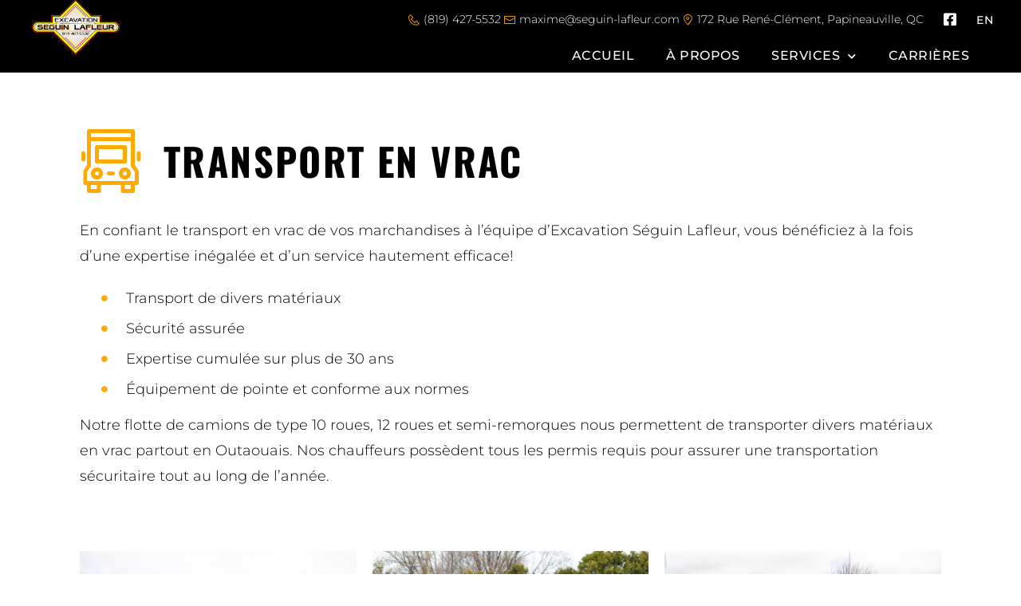

--- FILE ---
content_type: text/html; charset=UTF-8
request_url: https://excavationseguinlafleur.com/services/transport-en-vrac/
body_size: 41323
content:
<!DOCTYPE html>
<html lang="fr-CA">
<head>
<meta charset="UTF-8">
<link rel="profile" href="https://gmpg.org/xfn/11">
<link rel="pingback" href="https://excavationseguinlafleur.com/xmlrpc.php">

<meta name="viewport" content="width=device-width, initial-scale=1" />
<meta name='robots' content='index, follow, max-image-preview:large, max-snippet:-1, max-video-preview:-1' />
	<style>img:is([sizes="auto" i], [sizes^="auto," i]) { contain-intrinsic-size: 3000px 1500px }</style>
	
	<!-- This site is optimized with the Yoast SEO plugin v26.1.1 - https://yoast.com/wordpress/plugins/seo/ -->
	<title>Transport en vrac - Excavation Séguin Lafleur</title>
	<link rel="canonical" href="https://excavationseguinlafleur.com/services/transport-en-vrac/" />
	<meta property="og:locale" content="fr_CA" />
	<meta property="og:locale:alternate" content="en_US" />
	<meta property="og:type" content="article" />
	<meta property="og:title" content="Transport en vrac - Excavation Séguin Lafleur" />
	<meta property="og:description" content="transport en vrac En confiant le transport en vrac de vos marchandises à l’équipe d&rsquo;Excavation Séguin Lafleur, vous bénéficiez à la fois d’une expertise inégalée et d’un service hautement efficace! Transport de divers matériaux Sécurité assurée Expertise cumulée sur plus de 30 ans Équipement de pointe et conforme aux normes Notre flotte de camions de [&hellip;]" />
	<meta property="og:url" content="https://excavationseguinlafleur.com/services/transport-en-vrac/" />
	<meta property="og:site_name" content="Excavation Séguin Lafleur" />
	<meta property="article:publisher" content="https://www.facebook.com/excavationseguinlafleur/" />
	<meta property="article:modified_time" content="2023-02-10T20:46:40+00:00" />
	<meta property="og:image" content="https://excavationseguinlafleur.com/wp-content/uploads/2020/05/featuredimage.jpg" />
	<meta property="og:image:width" content="1200" />
	<meta property="og:image:height" content="600" />
	<meta property="og:image:type" content="image/jpeg" />
	<meta name="twitter:card" content="summary_large_image" />
	<meta name="twitter:label1" content="Estimation du temps de lecture" />
	<meta name="twitter:data1" content="3 minutes" />
	<script type="application/ld+json" class="yoast-schema-graph">{"@context":"https://schema.org","@graph":[{"@type":"WebPage","@id":"https://excavationseguinlafleur.com/services/transport-en-vrac/","url":"https://excavationseguinlafleur.com/services/transport-en-vrac/","name":"Transport en vrac - Excavation Séguin Lafleur","isPartOf":{"@id":"https://excavationseguinlafleur.com/#website"},"primaryImageOfPage":{"@id":"https://excavationseguinlafleur.com/services/transport-en-vrac/#primaryimage"},"image":{"@id":"https://excavationseguinlafleur.com/services/transport-en-vrac/#primaryimage"},"thumbnailUrl":"https://excavationseguinlafleur.com/wp-content/uploads/2020/05/featuredimage.jpg","datePublished":"2020-05-04T23:38:26+00:00","dateModified":"2023-02-10T20:46:40+00:00","breadcrumb":{"@id":"https://excavationseguinlafleur.com/services/transport-en-vrac/#breadcrumb"},"inLanguage":"fr-CA","potentialAction":[{"@type":"ReadAction","target":["https://excavationseguinlafleur.com/services/transport-en-vrac/"]}]},{"@type":"ImageObject","inLanguage":"fr-CA","@id":"https://excavationseguinlafleur.com/services/transport-en-vrac/#primaryimage","url":"https://excavationseguinlafleur.com/wp-content/uploads/2020/05/featuredimage.jpg","contentUrl":"https://excavationseguinlafleur.com/wp-content/uploads/2020/05/featuredimage.jpg","width":1200,"height":600},{"@type":"BreadcrumbList","@id":"https://excavationseguinlafleur.com/services/transport-en-vrac/#breadcrumb","itemListElement":[{"@type":"ListItem","position":1,"name":"Home","item":"https://excavationseguinlafleur.com/"},{"@type":"ListItem","position":2,"name":"Services","item":"https://excavationseguinlafleur.com/services/"},{"@type":"ListItem","position":3,"name":"Transport en vrac"}]},{"@type":"WebSite","@id":"https://excavationseguinlafleur.com/#website","url":"https://excavationseguinlafleur.com/","name":"Excavation Séguin Lafleur","description":"Excavation, concassage, démolition, déneigement et transport d’équipement en Outaouais.","publisher":{"@id":"https://excavationseguinlafleur.com/#organization"},"potentialAction":[{"@type":"SearchAction","target":{"@type":"EntryPoint","urlTemplate":"https://excavationseguinlafleur.com/?s={search_term_string}"},"query-input":{"@type":"PropertyValueSpecification","valueRequired":true,"valueName":"search_term_string"}}],"inLanguage":"fr-CA"},{"@type":"Organization","@id":"https://excavationseguinlafleur.com/#organization","name":"Excavation Séguin Lafleur","url":"https://excavationseguinlafleur.com/","logo":{"@type":"ImageObject","inLanguage":"fr-CA","@id":"https://excavationseguinlafleur.com/#/schema/logo/image/","url":"","contentUrl":"","caption":"Excavation Séguin Lafleur"},"image":{"@id":"https://excavationseguinlafleur.com/#/schema/logo/image/"},"sameAs":["https://www.facebook.com/excavationseguinlafleur/"]}]}</script>
	<!-- / Yoast SEO plugin. -->


<link rel="alternate" href="https://excavationseguinlafleur.com/services/transport-en-vrac/" hreflang="fr" />
<link rel="alternate" href="https://excavationseguinlafleur.com/services-en/bulk-transportation/" hreflang="en" />
<link rel='dns-prefetch' href='//fonts.googleapis.com' />
<link rel="alternate" type="application/rss+xml" title="Excavation Séguin Lafleur &raquo; Flux" href="https://excavationseguinlafleur.com/feed/" />
<link rel="alternate" type="application/rss+xml" title="Excavation Séguin Lafleur &raquo; Flux des commentaires" href="https://excavationseguinlafleur.com/comments/feed/" />
<link data-optimized="2" rel="stylesheet" href="https://excavationseguinlafleur.com/wp-content/litespeed/css/a26848f50f60c24c8e0a2c2da8d99c41.css?ver=afe99" />
<style id='classic-theme-styles-inline-css' type='text/css'>
/*! This file is auto-generated */
.wp-block-button__link{color:#fff;background-color:#32373c;border-radius:9999px;box-shadow:none;text-decoration:none;padding:calc(.667em + 2px) calc(1.333em + 2px);font-size:1.125em}.wp-block-file__button{background:#32373c;color:#fff;text-decoration:none}
</style>
<style id='global-styles-inline-css' type='text/css'>
:root{--wp--preset--aspect-ratio--square: 1;--wp--preset--aspect-ratio--4-3: 4/3;--wp--preset--aspect-ratio--3-4: 3/4;--wp--preset--aspect-ratio--3-2: 3/2;--wp--preset--aspect-ratio--2-3: 2/3;--wp--preset--aspect-ratio--16-9: 16/9;--wp--preset--aspect-ratio--9-16: 9/16;--wp--preset--color--black: #000000;--wp--preset--color--cyan-bluish-gray: #abb8c3;--wp--preset--color--white: #ffffff;--wp--preset--color--pale-pink: #f78da7;--wp--preset--color--vivid-red: #cf2e2e;--wp--preset--color--luminous-vivid-orange: #ff6900;--wp--preset--color--luminous-vivid-amber: #fcb900;--wp--preset--color--light-green-cyan: #7bdcb5;--wp--preset--color--vivid-green-cyan: #00d084;--wp--preset--color--pale-cyan-blue: #8ed1fc;--wp--preset--color--vivid-cyan-blue: #0693e3;--wp--preset--color--vivid-purple: #9b51e0;--wp--preset--gradient--vivid-cyan-blue-to-vivid-purple: linear-gradient(135deg,rgba(6,147,227,1) 0%,rgb(155,81,224) 100%);--wp--preset--gradient--light-green-cyan-to-vivid-green-cyan: linear-gradient(135deg,rgb(122,220,180) 0%,rgb(0,208,130) 100%);--wp--preset--gradient--luminous-vivid-amber-to-luminous-vivid-orange: linear-gradient(135deg,rgba(252,185,0,1) 0%,rgba(255,105,0,1) 100%);--wp--preset--gradient--luminous-vivid-orange-to-vivid-red: linear-gradient(135deg,rgba(255,105,0,1) 0%,rgb(207,46,46) 100%);--wp--preset--gradient--very-light-gray-to-cyan-bluish-gray: linear-gradient(135deg,rgb(238,238,238) 0%,rgb(169,184,195) 100%);--wp--preset--gradient--cool-to-warm-spectrum: linear-gradient(135deg,rgb(74,234,220) 0%,rgb(151,120,209) 20%,rgb(207,42,186) 40%,rgb(238,44,130) 60%,rgb(251,105,98) 80%,rgb(254,248,76) 100%);--wp--preset--gradient--blush-light-purple: linear-gradient(135deg,rgb(255,206,236) 0%,rgb(152,150,240) 100%);--wp--preset--gradient--blush-bordeaux: linear-gradient(135deg,rgb(254,205,165) 0%,rgb(254,45,45) 50%,rgb(107,0,62) 100%);--wp--preset--gradient--luminous-dusk: linear-gradient(135deg,rgb(255,203,112) 0%,rgb(199,81,192) 50%,rgb(65,88,208) 100%);--wp--preset--gradient--pale-ocean: linear-gradient(135deg,rgb(255,245,203) 0%,rgb(182,227,212) 50%,rgb(51,167,181) 100%);--wp--preset--gradient--electric-grass: linear-gradient(135deg,rgb(202,248,128) 0%,rgb(113,206,126) 100%);--wp--preset--gradient--midnight: linear-gradient(135deg,rgb(2,3,129) 0%,rgb(40,116,252) 100%);--wp--preset--font-size--small: 13px;--wp--preset--font-size--medium: 20px;--wp--preset--font-size--large: 36px;--wp--preset--font-size--x-large: 42px;--wp--preset--spacing--20: 0.44rem;--wp--preset--spacing--30: 0.67rem;--wp--preset--spacing--40: 1rem;--wp--preset--spacing--50: 1.5rem;--wp--preset--spacing--60: 2.25rem;--wp--preset--spacing--70: 3.38rem;--wp--preset--spacing--80: 5.06rem;--wp--preset--shadow--natural: 6px 6px 9px rgba(0, 0, 0, 0.2);--wp--preset--shadow--deep: 12px 12px 50px rgba(0, 0, 0, 0.4);--wp--preset--shadow--sharp: 6px 6px 0px rgba(0, 0, 0, 0.2);--wp--preset--shadow--outlined: 6px 6px 0px -3px rgba(255, 255, 255, 1), 6px 6px rgba(0, 0, 0, 1);--wp--preset--shadow--crisp: 6px 6px 0px rgba(0, 0, 0, 1);}:where(.is-layout-flex){gap: 0.5em;}:where(.is-layout-grid){gap: 0.5em;}body .is-layout-flex{display: flex;}.is-layout-flex{flex-wrap: wrap;align-items: center;}.is-layout-flex > :is(*, div){margin: 0;}body .is-layout-grid{display: grid;}.is-layout-grid > :is(*, div){margin: 0;}:where(.wp-block-columns.is-layout-flex){gap: 2em;}:where(.wp-block-columns.is-layout-grid){gap: 2em;}:where(.wp-block-post-template.is-layout-flex){gap: 1.25em;}:where(.wp-block-post-template.is-layout-grid){gap: 1.25em;}.has-black-color{color: var(--wp--preset--color--black) !important;}.has-cyan-bluish-gray-color{color: var(--wp--preset--color--cyan-bluish-gray) !important;}.has-white-color{color: var(--wp--preset--color--white) !important;}.has-pale-pink-color{color: var(--wp--preset--color--pale-pink) !important;}.has-vivid-red-color{color: var(--wp--preset--color--vivid-red) !important;}.has-luminous-vivid-orange-color{color: var(--wp--preset--color--luminous-vivid-orange) !important;}.has-luminous-vivid-amber-color{color: var(--wp--preset--color--luminous-vivid-amber) !important;}.has-light-green-cyan-color{color: var(--wp--preset--color--light-green-cyan) !important;}.has-vivid-green-cyan-color{color: var(--wp--preset--color--vivid-green-cyan) !important;}.has-pale-cyan-blue-color{color: var(--wp--preset--color--pale-cyan-blue) !important;}.has-vivid-cyan-blue-color{color: var(--wp--preset--color--vivid-cyan-blue) !important;}.has-vivid-purple-color{color: var(--wp--preset--color--vivid-purple) !important;}.has-black-background-color{background-color: var(--wp--preset--color--black) !important;}.has-cyan-bluish-gray-background-color{background-color: var(--wp--preset--color--cyan-bluish-gray) !important;}.has-white-background-color{background-color: var(--wp--preset--color--white) !important;}.has-pale-pink-background-color{background-color: var(--wp--preset--color--pale-pink) !important;}.has-vivid-red-background-color{background-color: var(--wp--preset--color--vivid-red) !important;}.has-luminous-vivid-orange-background-color{background-color: var(--wp--preset--color--luminous-vivid-orange) !important;}.has-luminous-vivid-amber-background-color{background-color: var(--wp--preset--color--luminous-vivid-amber) !important;}.has-light-green-cyan-background-color{background-color: var(--wp--preset--color--light-green-cyan) !important;}.has-vivid-green-cyan-background-color{background-color: var(--wp--preset--color--vivid-green-cyan) !important;}.has-pale-cyan-blue-background-color{background-color: var(--wp--preset--color--pale-cyan-blue) !important;}.has-vivid-cyan-blue-background-color{background-color: var(--wp--preset--color--vivid-cyan-blue) !important;}.has-vivid-purple-background-color{background-color: var(--wp--preset--color--vivid-purple) !important;}.has-black-border-color{border-color: var(--wp--preset--color--black) !important;}.has-cyan-bluish-gray-border-color{border-color: var(--wp--preset--color--cyan-bluish-gray) !important;}.has-white-border-color{border-color: var(--wp--preset--color--white) !important;}.has-pale-pink-border-color{border-color: var(--wp--preset--color--pale-pink) !important;}.has-vivid-red-border-color{border-color: var(--wp--preset--color--vivid-red) !important;}.has-luminous-vivid-orange-border-color{border-color: var(--wp--preset--color--luminous-vivid-orange) !important;}.has-luminous-vivid-amber-border-color{border-color: var(--wp--preset--color--luminous-vivid-amber) !important;}.has-light-green-cyan-border-color{border-color: var(--wp--preset--color--light-green-cyan) !important;}.has-vivid-green-cyan-border-color{border-color: var(--wp--preset--color--vivid-green-cyan) !important;}.has-pale-cyan-blue-border-color{border-color: var(--wp--preset--color--pale-cyan-blue) !important;}.has-vivid-cyan-blue-border-color{border-color: var(--wp--preset--color--vivid-cyan-blue) !important;}.has-vivid-purple-border-color{border-color: var(--wp--preset--color--vivid-purple) !important;}.has-vivid-cyan-blue-to-vivid-purple-gradient-background{background: var(--wp--preset--gradient--vivid-cyan-blue-to-vivid-purple) !important;}.has-light-green-cyan-to-vivid-green-cyan-gradient-background{background: var(--wp--preset--gradient--light-green-cyan-to-vivid-green-cyan) !important;}.has-luminous-vivid-amber-to-luminous-vivid-orange-gradient-background{background: var(--wp--preset--gradient--luminous-vivid-amber-to-luminous-vivid-orange) !important;}.has-luminous-vivid-orange-to-vivid-red-gradient-background{background: var(--wp--preset--gradient--luminous-vivid-orange-to-vivid-red) !important;}.has-very-light-gray-to-cyan-bluish-gray-gradient-background{background: var(--wp--preset--gradient--very-light-gray-to-cyan-bluish-gray) !important;}.has-cool-to-warm-spectrum-gradient-background{background: var(--wp--preset--gradient--cool-to-warm-spectrum) !important;}.has-blush-light-purple-gradient-background{background: var(--wp--preset--gradient--blush-light-purple) !important;}.has-blush-bordeaux-gradient-background{background: var(--wp--preset--gradient--blush-bordeaux) !important;}.has-luminous-dusk-gradient-background{background: var(--wp--preset--gradient--luminous-dusk) !important;}.has-pale-ocean-gradient-background{background: var(--wp--preset--gradient--pale-ocean) !important;}.has-electric-grass-gradient-background{background: var(--wp--preset--gradient--electric-grass) !important;}.has-midnight-gradient-background{background: var(--wp--preset--gradient--midnight) !important;}.has-small-font-size{font-size: var(--wp--preset--font-size--small) !important;}.has-medium-font-size{font-size: var(--wp--preset--font-size--medium) !important;}.has-large-font-size{font-size: var(--wp--preset--font-size--large) !important;}.has-x-large-font-size{font-size: var(--wp--preset--font-size--x-large) !important;}
:where(.wp-block-post-template.is-layout-flex){gap: 1.25em;}:where(.wp-block-post-template.is-layout-grid){gap: 1.25em;}
:where(.wp-block-columns.is-layout-flex){gap: 2em;}:where(.wp-block-columns.is-layout-grid){gap: 2em;}
:root :where(.wp-block-pullquote){font-size: 1.5em;line-height: 1.6;}
</style>



<style id='kava-theme-style-inline-css' type='text/css'>
/* #Typography */body {font-style: normal;font-weight: 300;font-size: 14px;line-height: 2.142;font-family: Montserrat, sans-serif;letter-spacing: 0px;text-align: left;color: #3b3d42;}h1,.h1-style {font-style: normal;font-weight: 400;font-size: 34px;line-height: 1.4;font-family: Roboto, sans-serif;letter-spacing: 0px;text-align: inherit;color: #3b3d42;}h2,.h2-style {font-style: normal;font-weight: 400;font-size: 24px;line-height: 1.4;font-family: Roboto, sans-serif;letter-spacing: 0px;text-align: inherit;color: #3b3d42;}h3,.h3-style {font-style: normal;font-weight: 400;font-size: 21px;line-height: 1.4;font-family: Roboto, sans-serif;letter-spacing: 0px;text-align: inherit;color: #3b3d42;}h4,.h4-style {font-style: normal;font-weight: 400;font-size: 20px;line-height: 1.5;font-family: Roboto, sans-serif;letter-spacing: 0px;text-align: inherit;color: #3b3d42;}h5,.h5-style {font-style: normal;font-weight: 300;font-size: 18px;line-height: 1.5;font-family: Roboto, sans-serif;letter-spacing: 0px;text-align: inherit;color: #3b3d42;}h6,.h6-style {font-style: normal;font-weight: 500;font-size: 14px;line-height: 1.5;font-family: Roboto, sans-serif;letter-spacing: 0px;text-align: inherit;color: #3b3d42;}@media (min-width: 1200px) {h1,.h1-style { font-size: 56px; }h2,.h2-style { font-size: 40px; }h3,.h3-style { font-size: 28px; }}a,h1 a:hover,h2 a:hover,h3 a:hover,h4 a:hover,h5 a:hover,h6 a:hover { color: #ffaa00; }a:hover { color: #3b3d42; }blockquote {color: #ffaa00;}/* #Header */.site-header__wrap {background-color: #ffffff;background-repeat: repeat;background-position: center top;background-attachment: scroll;;}/* ##Top Panel */.top-panel {color: #a1a2a4;background-color: #ffffff;}/* #Main Menu */.main-navigation {font-style: normal;font-weight: 400;font-size: 14px;line-height: 1.4;font-family: Roboto, sans-serif;letter-spacing: 0px;}.main-navigation a,.menu-item-has-children:before {color: #a1a2a4;}.main-navigation a:hover,.main-navigation .current_page_item>a,.main-navigation .current-menu-item>a,.main-navigation .current_page_ancestor>a,.main-navigation .current-menu-ancestor>a {color: #3b3d42;}/* #Mobile Menu */.mobile-menu-toggle-button {color: #ffffff;background-color: #ffaa00;}/* #Social */.social-list a {color: #a1a2a4;}.social-list a:hover {color: #ffaa00;}/* #Breadcrumbs */.breadcrumbs_item {font-style: normal;font-weight: 400;font-size: 11px;line-height: 1.5;font-family: Roboto, sans-serif;letter-spacing: 0px;}.breadcrumbs_item_sep,.breadcrumbs_item_link {color: #a1a2a4;}.breadcrumbs_item_link:hover {color: #ffaa00;}/* #Post navigation */.post-navigation-container i {color: #a1a2a4;}.post-navigation-container .nav-links a:hover .post-title,.post-navigation-container .nav-links a:hover .nav-text {color: #ffaa00;}.post-navigation-container .nav-links a:hover i {color: #3b3d42;}/* #Pagination */.posts-list-navigation .pagination .page-numbers,.page-links > span,.page-links > a {color: #a1a2a4;}.posts-list-navigation .pagination a.page-numbers:hover,.posts-list-navigation .pagination .page-numbers.current,.page-links > a:hover,.page-links > span {color: #3b3d42;}.posts-list-navigation .pagination .next,.posts-list-navigation .pagination .prev {color: #ffaa00;}.posts-list-navigation .pagination .next:hover,.posts-list-navigation .pagination .prev:hover {color: #3b3d42;}/* #Button Appearance Styles (regular scheme) */.btn,button,input[type='button'],input[type='reset'],input[type='submit'] {font-style: normal;font-weight: 900;font-size: 11px;line-height: 1;font-family: Roboto, sans-serif;letter-spacing: 1px;color: #ffffff;background-color: #ffaa00;}.btn:hover,button:hover,input[type='button']:hover,input[type='reset']:hover,input[type='submit']:hover,input[type='reset']:hover {color: #ffffff;background-color: rgb(255,208,38);}.btn.invert-button {color: #ffffff;}.btn.invert-button:hover {color: #ffffff;border-color: #ffaa00;background-color: #ffaa00;}/* #Totop Button */#toTop {padding: /* Variable not found */ /* Variable not found */;border-radius: /* Variable not found */;background-color: /* Variable not found */;color: /* Variable not found */;}#toTop:hover {background-color: /* Variable not found */;color: /* Variable not found */;}input,optgroup,select,textarea {font-size: 14px;}/* #Comment, Contact, Password Forms */.comment-form .submit,.wpcf7-submit,.post-password-form label + input {font-style: normal;font-weight: 900;font-size: 11px;line-height: 1;font-family: Roboto, sans-serif;letter-spacing: 1px;color: #ffffff;background-color: #ffaa00;}.comment-form .submit:hover,.wpcf7-submit:hover,.post-password-form label + input:hover {color: #ffffff;background-color: rgb(255,208,38);}.comment-reply-title {font-style: normal;font-weight: 400;font-size: 20px;line-height: 1.5;font-family: Roboto, sans-serif;letter-spacing: 0px;color: #3b3d42;}/* Cookies consent */.comment-form-cookies-consent input[type='checkbox']:checked ~ label[for=wp-comment-cookies-consent]:before {color: #ffffff;border-color: #ffaa00;background-color: #ffaa00;}/* #Comment Reply Link */#cancel-comment-reply-link {color: #ffaa00;}#cancel-comment-reply-link:hover {color: #3b3d42;}/* #Comment item */.comment-body .fn {font-style: normal;font-weight: 500;font-size: 14px;line-height: 1.5;font-family: Roboto, sans-serif;letter-spacing: 0px;color: #3b3d42;}.comment-date__time {color: #a1a2a4;}.comment-reply-link {font-style: normal;font-weight: 900;font-size: 11px;line-height: 1;font-family: Roboto, sans-serif;letter-spacing: 1px;}/* #Input Placeholders */::-webkit-input-placeholder { color: #a1a2a4; }::-moz-placeholder{ color: #a1a2a4; }:-moz-placeholder{ color: #a1a2a4; }:-ms-input-placeholder{ color: #a1a2a4; }/* #Entry Meta */.posted-on,.cat-links,.byline,.tags-links {color: #a1a2a4;}.comments-button {color: #a1a2a4;}.comments-button:hover {color: #ffffff;background-color: #ffaa00;}.btn-style .post-categories a {color: #ffffff;background-color: #ffaa00;}.btn-style .post-categories a:hover {color: #ffffff;background-color: rgb(255,208,38);}.sticky-label {color: #ffffff;background-color: #ffaa00;}/* Posts List Item Invert */.invert-hover.has-post-thumbnail:hover,.invert-hover.has-post-thumbnail:hover .posted-on,.invert-hover.has-post-thumbnail:hover .cat-links,.invert-hover.has-post-thumbnail:hover .byline,.invert-hover.has-post-thumbnail:hover .tags-links,.invert-hover.has-post-thumbnail:hover .entry-meta,.invert-hover.has-post-thumbnail:hover a,.invert-hover.has-post-thumbnail:hover .btn-icon,.invert-item.has-post-thumbnail,.invert-item.has-post-thumbnail .posted-on,.invert-item.has-post-thumbnail .cat-links,.invert-item.has-post-thumbnail .byline,.invert-item.has-post-thumbnail .tags-links,.invert-item.has-post-thumbnail .entry-meta,.invert-item.has-post-thumbnail a,.invert-item.has-post-thumbnail .btn:hover,.invert-item.has-post-thumbnail .btn-style .post-categories a:hover,.invert,.invert .entry-title,.invert a,.invert .byline,.invert .posted-on,.invert .cat-links,.invert .tags-links {color: #ffffff;}.invert-hover.has-post-thumbnail:hover a:hover,.invert-hover.has-post-thumbnail:hover .btn-icon:hover,.invert-item.has-post-thumbnail a:hover,.invert a:hover {color: #ffaa00;}.invert-hover.has-post-thumbnail .btn,.invert-item.has-post-thumbnail .comments-button,.posts-list--default.list-style-v10 .invert.default-item .comments-button{color: #ffffff;background-color: #ffaa00;}.invert-hover.has-post-thumbnail .btn:hover,.invert-item.has-post-thumbnail .comments-button:hover,.posts-list--default.list-style-v10 .invert.default-item .comments-button:hover {color: #ffaa00;background-color: #ffffff;}/* Default Posts List */.list-style-v8 .comments-link {color: #a1a2a4;}.list-style-v8 .comments-link:hover {color: #3b3d42;}/* Creative Posts List */.creative-item .entry-title a:hover {color: #ffaa00;}.list-style-default .creative-item a,.creative-item .btn-icon {color: #a1a2a4;}.list-style-default .creative-item a:hover,.creative-item .btn-icon:hover {color: #ffaa00;}.list-style-default .creative-item .btn,.list-style-default .creative-item .btn:hover,.list-style-default .creative-item .comments-button:hover {color: #ffffff;}.creative-item__title-first-letter {font-style: normal;font-weight: 400;font-family: Roboto, sans-serif;color: #3b3d42;}.posts-list--creative.list-style-v10 .creative-item:before {background-color: #ffaa00;box-shadow: 0px 0px 0px 8px rgba(255,170,0,0.25);}.posts-list--creative.list-style-v10 .creative-item__post-date {font-style: normal;font-weight: 400;font-size: 20px;line-height: 1.5;font-family: Roboto, sans-serif;letter-spacing: 0px;color: #ffaa00;}.posts-list--creative.list-style-v10 .creative-item__post-date a {color: #ffaa00;}.posts-list--creative.list-style-v10 .creative-item__post-date a:hover {color: #3b3d42;}/* Creative Posts List style-v2 */.list-style-v2 .creative-item .entry-title,.list-style-v9 .creative-item .entry-title {font-style: normal;font-weight: 400;font-size: 20px;line-height: 1.5;font-family: Roboto, sans-serif;letter-spacing: 0px;}/* Image Post Format */.post_format-post-format-image .post-thumbnail__link:before {color: #ffffff;background-color: #ffaa00;}/* Gallery Post Format */.post_format-post-format-gallery .swiper-button-prev,.post_format-post-format-gallery .swiper-button-next {color: #a1a2a4;}.post_format-post-format-gallery .swiper-button-prev:hover,.post_format-post-format-gallery .swiper-button-next:hover {color: #3b3d42;}/* Link Post Format */.post_format-post-format-quote .post-format-quote {color: #ffffff;background-color: #ffaa00;}.post_format-post-format-quote .post-format-quote:before {color: #ffaa00;background-color: #ffffff;}/* Post Author */.post-author__title a {color: #ffaa00;}.post-author__title a:hover {color: #3b3d42;}.invert .post-author__title a {color: #ffffff;}.invert .post-author__title a:hover {color: #ffaa00;}/* Single Post */.single-post blockquote {border-color: #ffaa00;}.single-post:not(.post-template-single-layout-4):not(.post-template-single-layout-7) .tags-links a:hover {color: #ffffff;border-color: #ffaa00;background-color: #ffaa00;}.single-header-3 .post-author .byline,.single-header-4 .post-author .byline,.single-header-5 .post-author .byline {font-style: normal;font-weight: 400;font-size: 20px;line-height: 1.5;font-family: Roboto, sans-serif;letter-spacing: 0px;}.single-header-8,.single-header-10 .entry-header {background-color: #ffaa00;}.single-header-8.invert a:hover,.single-header-10.invert a:hover {color: rgba(255,255,255,0.5);}.single-header-3 a.comments-button,.single-header-10 a.comments-button {border: 1px solid #ffffff;}.single-header-3 a.comments-button:hover,.single-header-10 a.comments-button:hover {color: #ffaa00;background-color: #ffffff;}/* Page preloader */.page-preloader {border-top-color: #ffaa00;border-right-color: #ffaa00;}/* Logo */.site-logo__link,.site-logo__link:hover {color: #ffaa00;}/* Page title */.page-title {font-style: normal;font-weight: 400;font-size: 24px;line-height: 1.4;font-family: Roboto, sans-serif;letter-spacing: 0px;color: #3b3d42;}@media (min-width: 1200px) {.page-title { font-size: 40px; }}/* Grid Posts List */.posts-list.list-style-v3 .comments-link {border-color: #ffaa00;}.posts-list.list-style-v4 .comments-link {color: #a1a2a4;}.posts-list.list-style-v4 .posts-list__item.grid-item .grid-item-wrap .comments-link:hover {color: #ffffff;background-color: #ffaa00;}/* Posts List Grid Item Invert */.grid-item-wrap.invert,.grid-item-wrap.invert .posted-on,.grid-item-wrap.invert .cat-links,.grid-item-wrap.invert .byline,.grid-item-wrap.invert .tags-links,.grid-item-wrap.invert .entry-meta,.grid-item-wrap.invert a,.grid-item-wrap.invert .btn-icon,.grid-item-wrap.invert .comments-button {color: #ffffff;}/* Posts List Grid-5 Item Invert */.list-style-v5 .grid-item-wrap.invert .posted-on,.list-style-v5 .grid-item-wrap.invert .cat-links,.list-style-v5 .grid-item-wrap.invert .byline,.list-style-v5 .grid-item-wrap.invert .tags-links,.list-style-v5 .grid-item-wrap.invert .posted-on a,.list-style-v5 .grid-item-wrap.invert .cat-links a,.list-style-v5 .grid-item-wrap.invert .tags-links a,.list-style-v5 .grid-item-wrap.invert .byline a,.list-style-v5 .grid-item-wrap.invert .comments-link,.list-style-v5 .grid-item-wrap.invert .entry-title a:hover {color: #ffaa00;}.list-style-v5 .grid-item-wrap.invert .posted-on a:hover,.list-style-v5 .grid-item-wrap.invert .cat-links a:hover,.list-style-v5 .grid-item-wrap.invert .tags-links a:hover,.list-style-v5 .grid-item-wrap.invert .byline a:hover,.list-style-v5 .grid-item-wrap.invert .comments-link:hover {color: #ffffff;}/* Posts List Grid-6 Item Invert */.posts-list.list-style-v6 .posts-list__item.grid-item .grid-item-wrap .cat-links a,.posts-list.list-style-v7 .posts-list__item.grid-item .grid-item-wrap .cat-links a {color: #ffffff;background-color: #ffaa00;}.posts-list.list-style-v6 .posts-list__item.grid-item .grid-item-wrap .cat-links a:hover,.posts-list.list-style-v7 .posts-list__item.grid-item .grid-item-wrap .cat-links a:hover {color: #ffffff;background-color: rgb(255,208,38);}.posts-list.list-style-v9 .posts-list__item.grid-item .grid-item-wrap .entry-header .entry-title {font-weight : 300;}/* Grid 7 */.list-style-v7 .grid-item-wrap.invert .posted-on a:hover,.list-style-v7 .grid-item-wrap.invert .cat-links a:hover,.list-style-v7 .grid-item-wrap.invert .tags-links a:hover,.list-style-v7 .grid-item-wrap.invert .byline a:hover,.list-style-v7 .grid-item-wrap.invert .comments-link:hover,.list-style-v7 .grid-item-wrap.invert .entry-title a:hover,.list-style-v6 .grid-item-wrap.invert .posted-on a:hover,.list-style-v6 .grid-item-wrap.invert .cat-links a:hover,.list-style-v6 .grid-item-wrap.invert .tags-links a:hover,.list-style-v6 .grid-item-wrap.invert .byline a:hover,.list-style-v6 .grid-item-wrap.invert .comments-link:hover,.list-style-v6 .grid-item-wrap.invert .entry-title a:hover {color: #ffaa00;}.list-style-v7 .grid-item-wrap.invert .posted-on,.list-style-v7 .grid-item-wrap.invert .cat-links,.list-style-v7 .grid-item-wrap.invert .byline,.list-style-v7 .grid-item-wrap.invert .tags-links,.list-style-v7 .grid-item-wrap.invert .posted-on a,.list-style-v7 .grid-item-wrap.invert .cat-links a,.list-style-v7 .grid-item-wrap.invert .tags-links a,.list-style-v7 .grid-item-wrap.invert .byline a,.list-style-v7 .grid-item-wrap.invert .comments-link,.list-style-v7 .grid-item-wrap.invert .entry-title a,.list-style-v7 .grid-item-wrap.invert .entry-content p,.list-style-v6 .grid-item-wrap.invert .posted-on,.list-style-v6 .grid-item-wrap.invert .cat-links,.list-style-v6 .grid-item-wrap.invert .byline,.list-style-v6 .grid-item-wrap.invert .tags-links,.list-style-v6 .grid-item-wrap.invert .posted-on a,.list-style-v6 .grid-item-wrap.invert .cat-links a,.list-style-v6 .grid-item-wrap.invert .tags-links a,.list-style-v6 .grid-item-wrap.invert .byline a,.list-style-v6 .grid-item-wrap.invert .comments-link,.list-style-v6 .grid-item-wrap.invert .entry-title a,.list-style-v6 .grid-item-wrap.invert .entry-content p {color: #ffffff;}.posts-list.list-style-v7 .grid-item .grid-item-wrap .entry-footer .comments-link:hover,.posts-list.list-style-v6 .grid-item .grid-item-wrap .entry-footer .comments-link:hover,.posts-list.list-style-v6 .posts-list__item.grid-item .grid-item-wrap .btn:hover,.posts-list.list-style-v7 .posts-list__item.grid-item .grid-item-wrap .btn:hover {color: #ffaa00;border-color: #ffaa00;}.posts-list.list-style-v10 .grid-item-inner .space-between-content .comments-link {color: #a1a2a4;}.posts-list.list-style-v10 .grid-item-inner .space-between-content .comments-link:hover {color: #ffaa00;}.posts-list.list-style-v10 .posts-list__item.justify-item .justify-item-inner .entry-title a {color: #3b3d42;}.posts-list.posts-list--vertical-justify.list-style-v10 .posts-list__item.justify-item .justify-item-inner .entry-title a:hover{color: #ffffff;background-color: #ffaa00;}.posts-list.list-style-v5 .posts-list__item.justify-item .justify-item-inner.invert .cat-links a:hover,.posts-list.list-style-v8 .posts-list__item.justify-item .justify-item-inner.invert .cat-links a:hover {color: #ffffff;background-color: rgb(255,208,38);}.posts-list.list-style-v5 .posts-list__item.justify-item .justify-item-inner.invert .cat-links a,.posts-list.list-style-v8 .posts-list__item.justify-item .justify-item-inner.invert .cat-links a{color: #ffffff;background-color: #ffaa00;}.list-style-v8 .justify-item-inner.invert .posted-on,.list-style-v8 .justify-item-inner.invert .cat-links,.list-style-v8 .justify-item-inner.invert .byline,.list-style-v8 .justify-item-inner.invert .tags-links,.list-style-v8 .justify-item-inner.invert .posted-on a,.list-style-v8 .justify-item-inner.invert .cat-links a,.list-style-v8 .justify-item-inner.invert .tags-links a,.list-style-v8 .justify-item-inner.invert .byline a,.list-style-v8 .justify-item-inner.invert .comments-link,.list-style-v8 .justify-item-inner.invert .entry-title a,.list-style-v8 .justify-item-inner.invert .entry-content p,.list-style-v5 .justify-item-inner.invert .posted-on,.list-style-v5 .justify-item-inner.invert .cat-links,.list-style-v5 .justify-item-inner.invert .byline,.list-style-v5 .justify-item-inner.invert .tags-links,.list-style-v5 .justify-item-inner.invert .posted-on a,.list-style-v5 .justify-item-inner.invert .cat-links a,.list-style-v5 .justify-item-inner.invert .tags-links a,.list-style-v5 .justify-item-inner.invert .byline a,.list-style-v5 .justify-item-inner.invert .comments-link,.list-style-v5 .justify-item-inner.invert .entry-title a,.list-style-v5 .justify-item-inner.invert .entry-content p,.list-style-v4 .justify-item-inner.invert .posted-on:hover,.list-style-v4 .justify-item-inner.invert .cat-links,.list-style-v4 .justify-item-inner.invert .byline,.list-style-v4 .justify-item-inner.invert .tags-links,.list-style-v4 .justify-item-inner.invert .posted-on a,.list-style-v4 .justify-item-inner.invert .cat-links a,.list-style-v4 .justify-item-inner.invert .tags-links a,.list-style-v4 .justify-item-inner.invert .byline a,.list-style-v4 .justify-item-inner.invert .comments-link,.list-style-v4 .justify-item-inner.invert .entry-title a,.list-style-v4 .justify-item-inner.invert .entry-content p {color: #ffffff;}.list-style-v8 .justify-item-inner.invert .posted-on a:hover,.list-style-v8 .justify-item-inner.invert .cat-links a:hover,.list-style-v8 .justify-item-inner.invert .tags-links a:hover,.list-style-v8 .justify-item-inner.invert .byline a:hover,.list-style-v8 .justify-item-inner.invert .comments-link:hover,.list-style-v8 .justify-item-inner.invert .entry-title a:hover,.list-style-v5 .justify-item-inner.invert .posted-on a:hover,.list-style-v5 .justify-item-inner.invert .cat-links a:hover,.list-style-v5 .justify-item-inner.invert .tags-links a:hover,.list-style-v5 .justify-item-inner.invert .byline a:hover,.list-style-v5 .justify-item-inner.invert .entry-title a:hover,.list-style-v4 .justify-item-inner.invert .posted-on a,.list-style-v4 .justify-item-inner.invert .cat-links a:hover,.list-style-v4 .justify-item-inner.invert .tags-links a:hover,.list-style-v4 .justify-item-inner.invert .byline a:hover,.list-style-v4 .justify-item-inner.invert .comments-link:hover,.list-style-v4 .justify-item-inner.invert .entry-title a:hover{color: #ffaa00;}.posts-list.list-style-v5 .justify-item .justify-item-wrap .entry-footer .comments-link:hover {border-color: #ffaa00;}.list-style-v4 .justify-item-inner.invert .btn:hover,.list-style-v6 .justify-item-wrap.invert .btn:hover,.list-style-v8 .justify-item-inner.invert .btn:hover {color: #ffffff;}.posts-list.posts-list--vertical-justify.list-style-v5 .posts-list__item.justify-item .justify-item-wrap .entry-footer .comments-link:hover,.posts-list.posts-list--vertical-justify.list-style-v5 .posts-list__item.justify-item .justify-item-wrap .entry-footer .btn:hover {color: #ffaa00;border-color: #ffaa00;}/* masonry Posts List */.posts-list.list-style-v3 .comments-link {border-color: #ffaa00;}.posts-list.list-style-v4 .comments-link {color: #a1a2a4;}.posts-list.list-style-v4 .posts-list__item.masonry-item .masonry-item-wrap .comments-link:hover {color: #ffffff;background-color: #ffaa00;}/* Posts List masonry Item Invert */.masonry-item-wrap.invert,.masonry-item-wrap.invert .posted-on,.masonry-item-wrap.invert .cat-links,.masonry-item-wrap.invert .byline,.masonry-item-wrap.invert .tags-links,.masonry-item-wrap.invert .entry-meta,.masonry-item-wrap.invert a,.masonry-item-wrap.invert .btn-icon,.masonry-item-wrap.invert .comments-button {color: #ffffff;}/* Posts List masonry-5 Item Invert */.list-style-v5 .masonry-item-wrap.invert .posted-on,.list-style-v5 .masonry-item-wrap.invert .cat-links,.list-style-v5 .masonry-item-wrap.invert .byline,.list-style-v5 .masonry-item-wrap.invert .tags-links,.list-style-v5 .masonry-item-wrap.invert .posted-on a,.list-style-v5 .masonry-item-wrap.invert .cat-links a,.list-style-v5 .masonry-item-wrap.invert .tags-links a,.list-style-v5 .masonry-item-wrap.invert .byline a,.list-style-v5 .masonry-item-wrap.invert .comments-link,.list-style-v5 .masonry-item-wrap.invert .entry-title a:hover {color: #ffaa00;}.list-style-v5 .masonry-item-wrap.invert .posted-on a:hover,.list-style-v5 .masonry-item-wrap.invert .cat-links a:hover,.list-style-v5 .masonry-item-wrap.invert .tags-links a:hover,.list-style-v5 .masonry-item-wrap.invert .byline a:hover,.list-style-v5 .masonry-item-wrap.invert .comments-link:hover {color: #ffffff;}.posts-list.list-style-v10 .masonry-item-inner .space-between-content .comments-link {color: #a1a2a4;}.posts-list.list-style-v10 .masonry-item-inner .space-between-content .comments-link:hover {color: #ffaa00;}.widget_recent_entries a,.widget_recent_comments a {font-style: normal;font-weight: 500;font-size: 14px;line-height: 1.5;font-family: Roboto, sans-serif;letter-spacing: 0px;color: #3b3d42;}.widget_recent_entries a:hover,.widget_recent_comments a:hover {color: #ffaa00;}.widget_recent_entries .post-date,.widget_recent_comments .recentcomments {color: #a1a2a4;}.widget_recent_comments .comment-author-link a {color: #a1a2a4;}.widget_recent_comments .comment-author-link a:hover {color: #ffaa00;}.widget_calendar th,.widget_calendar caption {color: #ffaa00;}.widget_calendar tbody td a {color: #3b3d42;}.widget_calendar tbody td a:hover {color: #ffffff;background-color: #ffaa00;}.widget_calendar tfoot td a {color: #a1a2a4;}.widget_calendar tfoot td a:hover {color: #3b3d42;}/* Preloader */.jet-smart-listing-wrap.jet-processing + div.jet-smart-listing-loading,div.wpcf7 .ajax-loader {border-top-color: #ffaa00;border-right-color: #ffaa00;}/*--------------------------------------------------------------## Ecwid Plugin Styles--------------------------------------------------------------*//* Product Title, Product Price amount */html#ecwid_html body#ecwid_body .ec-size .ec-wrapper .ec-store .grid-product__title-inner,html#ecwid_html body#ecwid_body .ec-size .ec-wrapper .ec-store .grid__products .grid-product__image ~ .grid-product__price .grid-product__price-amount,html#ecwid_html body#ecwid_body .ec-size .ec-wrapper .ec-store .grid__products .grid-product__image ~ .grid-product__title .grid-product__price-amount,html#ecwid_html body#ecwid_body .ec-size .ec-store .grid__products--medium-items.grid__products--layout-center .grid-product__price-compare,html#ecwid_html body#ecwid_body .ec-size .ec-store .grid__products--medium-items .grid-product__details,html#ecwid_html body#ecwid_body .ec-size .ec-store .grid__products--medium-items .grid-product__sku,html#ecwid_html body#ecwid_body .ec-size .ec-store .grid__products--medium-items .grid-product__sku-hover,html#ecwid_html body#ecwid_body .ec-size .ec-store .grid__products--medium-items .grid-product__tax,html#ecwid_html body#ecwid_body .ec-size .ec-wrapper .ec-store .form__msg,html#ecwid_html body#ecwid_body .ec-size.ec-size--l .ec-wrapper .ec-store h1,html#ecwid_html body#ecwid_body.page .ec-size .ec-wrapper .ec-store .product-details__product-title,html#ecwid_html body#ecwid_body.page .ec-size .ec-wrapper .ec-store .product-details__product-price,html#ecwid_html body#ecwid_body .ec-size .ec-wrapper .ec-store .product-details-module__title,html#ecwid_html body#ecwid_body .ec-size .ec-wrapper .ec-store .ec-cart-summary__row--total .ec-cart-summary__title,html#ecwid_html body#ecwid_body .ec-size .ec-wrapper .ec-store .ec-cart-summary__row--total .ec-cart-summary__price,html#ecwid_html body#ecwid_body .ec-size .ec-wrapper .ec-store .grid__categories * {font-style: normal;font-weight: 500;line-height: 1.5;font-family: Roboto, sans-serif;letter-spacing: 0px;}html#ecwid_html body#ecwid_body .ecwid .ec-size .ec-wrapper .ec-store .product-details__product-description {font-style: normal;font-weight: 300;font-size: 14px;line-height: 2.142;font-family: Montserrat, sans-serif;letter-spacing: 0px;text-align: left;color: #3b3d42;}html#ecwid_html body#ecwid_body .ec-size .ec-wrapper .ec-store .grid-product__title-inner,html#ecwid_html body#ecwid_body .ec-size .ec-wrapper .ec-store .grid__products .grid-product__image ~ .grid-product__price .grid-product__price-amount,html#ecwid_html body#ecwid_body .ec-size .ec-wrapper .ec-store .grid__products .grid-product__image ~ .grid-product__title .grid-product__price-amount,html#ecwid_html body#ecwid_body .ec-size .ec-store .grid__products--medium-items.grid__products--layout-center .grid-product__price-compare,html#ecwid_html body#ecwid_body .ec-size .ec-store .grid__products--medium-items .grid-product__details,html#ecwid_html body#ecwid_body .ec-size .ec-store .grid__products--medium-items .grid-product__sku,html#ecwid_html body#ecwid_body .ec-size .ec-store .grid__products--medium-items .grid-product__sku-hover,html#ecwid_html body#ecwid_body .ec-size .ec-store .grid__products--medium-items .grid-product__tax,html#ecwid_html body#ecwid_body .ec-size .ec-wrapper .ec-store .product-details-module__title,html#ecwid_html body#ecwid_body.page .ec-size .ec-wrapper .ec-store .product-details__product-price,html#ecwid_html body#ecwid_body.page .ec-size .ec-wrapper .ec-store .product-details__product-title,html#ecwid_html body#ecwid_body .ec-size .ec-wrapper .ec-store .form-control__text,html#ecwid_html body#ecwid_body .ec-size .ec-wrapper .ec-store .form-control__textarea,html#ecwid_html body#ecwid_body .ec-size .ec-wrapper .ec-store .ec-link,html#ecwid_html body#ecwid_body .ec-size .ec-wrapper .ec-store .ec-link:visited,html#ecwid_html body#ecwid_body .ec-size .ec-wrapper .ec-store input[type="radio"].form-control__radio:checked+.form-control__radio-view::after {color: #ffaa00;}html#ecwid_html body#ecwid_body .ec-size .ec-wrapper .ec-store .ec-link:hover {color: #3b3d42;}/* Product Title, Price small state */html#ecwid_html body#ecwid_body .ec-size .ec-wrapper .ec-store .grid__products--small-items .grid-product__title-inner,html#ecwid_html body#ecwid_body .ec-size .ec-wrapper .ec-store .grid__products--small-items .grid-product__price-hover .grid-product__price-amount,html#ecwid_html body#ecwid_body .ec-size .ec-wrapper .ec-store .grid__products--small-items .grid-product__image ~ .grid-product__price .grid-product__price-amount,html#ecwid_html body#ecwid_body .ec-size .ec-wrapper .ec-store .grid__products--small-items .grid-product__image ~ .grid-product__title .grid-product__price-amount,html#ecwid_html body#ecwid_body .ec-size .ec-wrapper .ec-store .grid__products--small-items.grid__products--layout-center .grid-product__price-compare,html#ecwid_html body#ecwid_body .ec-size .ec-wrapper .ec-store .grid__products--small-items .grid-product__details,html#ecwid_html body#ecwid_body .ec-size .ec-wrapper .ec-store .grid__products--small-items .grid-product__sku,html#ecwid_html body#ecwid_body .ec-size .ec-wrapper .ec-store .grid__products--small-items .grid-product__sku-hover,html#ecwid_html body#ecwid_body .ec-size .ec-wrapper .ec-store .grid__products--small-items .grid-product__tax {font-size: 12px;}/* Product Title, Price medium state */html#ecwid_html body#ecwid_body .ec-size .ec-wrapper .ec-store .grid__products--medium-items .grid-product__title-inner,html#ecwid_html body#ecwid_body .ec-size .ec-wrapper .ec-store .grid__products--medium-items .grid-product__price-hover .grid-product__price-amount,html#ecwid_html body#ecwid_body .ec-size .ec-wrapper .ec-store .grid__products--medium-items .grid-product__image ~ .grid-product__price .grid-product__price-amount,html#ecwid_html body#ecwid_body .ec-size .ec-wrapper .ec-store .grid__products--medium-items .grid-product__image ~ .grid-product__title .grid-product__price-amount,html#ecwid_html body#ecwid_body .ec-size .ec-wrapper .ec-store .grid__products--medium-items.grid__products--layout-center .grid-product__price-compare,html#ecwid_html body#ecwid_body .ec-size .ec-wrapper .ec-store .grid__products--medium-items .grid-product__details,html#ecwid_html body#ecwid_body .ec-size .ec-wrapper .ec-store .grid__products--medium-items .grid-product__sku,html#ecwid_html body#ecwid_body .ec-size .ec-wrapper .ec-store .grid__products--medium-items .grid-product__sku-hover,html#ecwid_html body#ecwid_body .ec-size .ec-wrapper .ec-store .grid__products--medium-items .grid-product__tax {font-size: 14px;}/* Product Title, Price large state */html#ecwid_html body#ecwid_body .ec-size .ec-wrapper .ec-store .grid__products--large-items .grid-product__title-inner,html#ecwid_html body#ecwid_body .ec-size .ec-wrapper .ec-store .grid__products--large-items .grid-product__price-hover .grid-product__price-amount,html#ecwid_html body#ecwid_body .ec-size .ec-wrapper .ec-store .grid__products--large-items .grid-product__image ~ .grid-product__price .grid-product__price-amount,html#ecwid_html body#ecwid_body .ec-size .ec-wrapper .ec-store .grid__products--large-items .grid-product__image ~ .grid-product__title .grid-product__price-amount,html#ecwid_html body#ecwid_body .ec-size .ec-wrapper .ec-store .grid__products--large-items.grid__products--layout-center .grid-product__price-compare,html#ecwid_html body#ecwid_body .ec-size .ec-wrapper .ec-store .grid__products--large-items .grid-product__details,html#ecwid_html body#ecwid_body .ec-size .ec-wrapper .ec-store .grid__products--large-items .grid-product__sku,html#ecwid_html body#ecwid_body .ec-size .ec-wrapper .ec-store .grid__products--large-items .grid-product__sku-hover,html#ecwid_html body#ecwid_body .ec-size .ec-wrapper .ec-store .grid__products--large-items .grid-product__tax {font-size: 17px;}/* Product Add To Cart button */html#ecwid_html body#ecwid_body .ec-size .ec-wrapper .ec-store button {font-style: normal;font-weight: 900;line-height: 1;font-family: Roboto, sans-serif;letter-spacing: 1px;}/* Product Add To Cart button normal state */html#ecwid_html body#ecwid_body .ec-size .ec-wrapper .ec-store .form-control--secondary .form-control__button,html#ecwid_html body#ecwid_body .ec-size .ec-wrapper .ec-store .form-control--primary .form-control__button {border-color: #ffaa00;background-color: transparent;color: #ffaa00;}/* Product Add To Cart button hover state, Product Category active state */html#ecwid_html body#ecwid_body .ec-size .ec-wrapper .ec-store .form-control--secondary .form-control__button:hover,html#ecwid_html body#ecwid_body .ec-size .ec-wrapper .ec-store .form-control--primary .form-control__button:hover,html#ecwid_html body#ecwid_body .horizontal-menu-container.horizontal-desktop .horizontal-menu-item.horizontal-menu-item--active>a {border-color: #ffaa00;background-color: #ffaa00;color: #ffffff;}/* Black Product Add To Cart button normal state */html#ecwid_html body#ecwid_body .ec-size .ec-wrapper .ec-store .grid__products--appearance-hover .grid-product--dark .form-control--secondary .form-control__button {border-color: #ffaa00;background-color: #ffaa00;color: #ffffff;}/* Black Product Add To Cart button normal state */html#ecwid_html body#ecwid_body .ec-size .ec-wrapper .ec-store .grid__products--appearance-hover .grid-product--dark .form-control--secondary .form-control__button:hover {border-color: #ffffff;background-color: #ffffff;color: #ffaa00;}/* Product Add To Cart button small label */html#ecwid_html body#ecwid_body .ec-size.ec-size--l .ec-wrapper .ec-store .form-control .form-control__button {font-size: 10px;}/* Product Add To Cart button medium label */html#ecwid_html body#ecwid_body .ec-size.ec-size--l .ec-wrapper .ec-store .form-control--small .form-control__button {font-size: 11px;}/* Product Add To Cart button large label */html#ecwid_html body#ecwid_body .ec-size.ec-size--l .ec-wrapper .ec-store .form-control--medium .form-control__button {font-size: 14px;}/* Mini Cart icon styles */html#ecwid_html body#ecwid_body .ec-minicart__body .ec-minicart__icon .icon-default path[stroke],html#ecwid_html body#ecwid_body .ec-minicart__body .ec-minicart__icon .icon-default circle[stroke] {stroke: #ffaa00;}html#ecwid_html body#ecwid_body .ec-minicart:hover .ec-minicart__body .ec-minicart__icon .icon-default path[stroke],html#ecwid_html body#ecwid_body .ec-minicart:hover .ec-minicart__body .ec-minicart__icon .icon-default circle[stroke] {stroke: #3b3d42;}
</style>





<style id='elementor-frontend-inline-css' type='text/css'>
.elementor-kit-1058{--e-global-color-primary:#FFAA00;--e-global-color-secondary:#54595F;--e-global-color-text:#7A7A7A;--e-global-color-accent:#61CE70;--e-global-color-558f660a:#4054B2;--e-global-color-322e105c:#23A455;--e-global-color-44f54a25:#000;--e-global-color-74181be2:#FFF;--e-global-typography-primary-font-family:"Roboto";--e-global-typography-primary-font-weight:600;--e-global-typography-secondary-font-family:"Roboto Slab";--e-global-typography-secondary-font-weight:400;--e-global-typography-text-font-family:"Roboto";--e-global-typography-text-font-weight:400;--e-global-typography-accent-font-family:"Roboto";--e-global-typography-accent-font-weight:500;}.elementor-kit-1058 e-page-transition{background-color:#FFBC7D;}.elementor-section.elementor-section-boxed > .elementor-container{max-width:1140px;}.e-con{--container-max-width:1140px;}.elementor-widget:not(:last-child){margin-block-end:20px;}.elementor-element{--widgets-spacing:20px 20px;--widgets-spacing-row:20px;--widgets-spacing-column:20px;}{}h1.entry-title{display:var(--page-title-display);}@media(max-width:1024px){.elementor-section.elementor-section-boxed > .elementor-container{max-width:1024px;}.e-con{--container-max-width:1024px;}}@media(max-width:420px){.elementor-section.elementor-section-boxed > .elementor-container{max-width:767px;}.e-con{--container-max-width:767px;}}
.elementor-1371 .elementor-element.elementor-element-6463d6c0 .elementor-repeater-item-5570e46.jet-parallax-section__layout .jet-parallax-section__image{background-size:auto;}.elementor-1371 .elementor-element.elementor-element-e4f5636 .elementor-icon-list-icon i{color:#FFAA00;transition:color 0.3s;}.elementor-1371 .elementor-element.elementor-element-e4f5636 .elementor-icon-list-icon svg{fill:#FFAA00;transition:fill 0.3s;}.elementor-1371 .elementor-element.elementor-element-e4f5636{--e-icon-list-icon-size:80px;--icon-vertical-offset:0px;}.elementor-1371 .elementor-element.elementor-element-e4f5636 .elementor-icon-list-item > .elementor-icon-list-text, .elementor-1371 .elementor-element.elementor-element-e4f5636 .elementor-icon-list-item > a{font-family:"Oswald", Sans-serif;font-size:48px;font-weight:700;text-transform:uppercase;letter-spacing:2.4px;}.elementor-1371 .elementor-element.elementor-element-e4f5636 .elementor-icon-list-text{color:#000000;transition:color 0.3s;}.elementor-1371 .elementor-element.elementor-element-508e6b2{font-family:"Montserrat", Sans-serif;font-size:18px;font-weight:300;line-height:32px;letter-spacing:0px;color:#000000;}.elementor-1371 .elementor-element.elementor-element-9417962 > .elementor-widget-container{margin:-20px 0px -10px 27px;padding:0px 0px 0px 0px;}.elementor-1371 .elementor-element.elementor-element-9417962 .elementor-icon-list-icon i{color:#FFAA00;transition:color 0.3s;}.elementor-1371 .elementor-element.elementor-element-9417962 .elementor-icon-list-icon svg{fill:#FFAA00;transition:fill 0.3s;}.elementor-1371 .elementor-element.elementor-element-9417962{--e-icon-list-icon-size:8px;--icon-vertical-offset:0px;}.elementor-1371 .elementor-element.elementor-element-9417962 .elementor-icon-list-icon{padding-inline-end:16px;}.elementor-1371 .elementor-element.elementor-element-9417962 .elementor-icon-list-item > .elementor-icon-list-text, .elementor-1371 .elementor-element.elementor-element-9417962 .elementor-icon-list-item > a{font-family:"Montserrat", Sans-serif;font-size:18px;font-weight:300;line-height:38px;letter-spacing:0px;}.elementor-1371 .elementor-element.elementor-element-9417962 .elementor-icon-list-text{color:#000000;transition:color 0.3s;}.elementor-1371 .elementor-element.elementor-element-9ebc883 > .elementor-widget-container{margin:0px 0px 0px 0px;padding:0px 0px 0px 0px;}.elementor-1371 .elementor-element.elementor-element-9ebc883{font-family:"Montserrat", Sans-serif;font-size:18px;font-weight:300;line-height:32px;letter-spacing:0px;color:#000000;}.elementor-1371 .elementor-element.elementor-element-6463d6c0 > .elementor-container{max-width:1100px;}.elementor-1371 .elementor-element.elementor-element-6463d6c0{padding:50px 0px 40px 0px;}.elementor-1371 .elementor-element.elementor-element-c0a3d22 .elementor-repeater-item-8ffae89.jet-parallax-section__layout .jet-parallax-section__image{background-size:auto;}.elementor-1371 .elementor-element.elementor-element-c0a3d22 > .elementor-container{max-width:1100px;}.elementor-1371 .elementor-element.elementor-element-c0a3d22{z-index:1;}.elementor-1371 .elementor-element.elementor-element-ac42284 .elementor-repeater-item-be6facc.jet-parallax-section__layout .jet-parallax-section__image{background-size:auto;}.elementor-1371 .elementor-element.elementor-element-72c04bc > .elementor-element-populated{margin:30px 0px 30px 0px;--e-column-margin-right:0px;--e-column-margin-left:0px;}.elementor-1371 .elementor-element.elementor-element-b0be10d > .elementor-widget-container{margin:8px 0px 0px 0px;}.elementor-1371 .elementor-element.elementor-element-b0be10d .elementor-heading-title{font-family:"Oswald", Sans-serif;font-size:36px;font-weight:700;text-transform:uppercase;line-height:1.3333em;letter-spacing:1.8px;color:#ffffff;}.elementor-1371 .elementor-element.elementor-element-fce98e7{--divider-border-style:solid;--divider-color:#FFAA00;--divider-border-width:4px;}.elementor-1371 .elementor-element.elementor-element-fce98e7 .elementor-divider-separator{width:70px;}.elementor-1371 .elementor-element.elementor-element-fce98e7 .elementor-divider{padding-block-start:15px;padding-block-end:15px;}.elementor-1371 .elementor-element.elementor-global-2621 > .elementor-widget-container{margin:0px 0px 0px 0px;padding:0px 25px 0px 0px;}.elementor-1371 .elementor-element.elementor-global-2621{font-family:"Montserrat", Sans-serif;font-size:18px;font-weight:300;line-height:32px;letter-spacing:0px;color:#ffffff;}.elementor-1371 .elementor-element.elementor-element-ac42284:not(.elementor-motion-effects-element-type-background), .elementor-1371 .elementor-element.elementor-element-ac42284 > .elementor-motion-effects-container > .elementor-motion-effects-layer{background-color:#000000;}.elementor-1371 .elementor-element.elementor-element-ac42284 > .elementor-container{max-width:1100px;}.elementor-1371 .elementor-element.elementor-element-ac42284{transition:background 0.3s, border 0.3s, border-radius 0.3s, box-shadow 0.3s;margin-top:80px;margin-bottom:0px;}.elementor-1371 .elementor-element.elementor-element-ac42284 > .elementor-background-overlay{transition:background 0.3s, border-radius 0.3s, opacity 0.3s;}.elementor-1371 .elementor-element.elementor-element-76c9285 .elementor-repeater-item-5570e46.jet-parallax-section__layout .jet-parallax-section__image{background-size:auto;}.elementor-1371 .elementor-element.elementor-element-e3bb0db .elementor-element-populated a{color:#f7992b;}.elementor-1371 .elementor-element.elementor-element-e3bb0db .elementor-element-populated a:hover{color:#000000;}.elementor-1371 .elementor-element.elementor-element-e3bb0db > .elementor-element-populated{padding:46px 0px 0px 10px;}.elementor-1371 .elementor-element.elementor-element-85e37c2 > .elementor-widget-container{margin:0px 0px 0px 0px;}.elementor-1371 .elementor-element.elementor-element-85e37c2 .elementor-heading-title{font-family:"Oswald", Sans-serif;font-size:36px;font-weight:700;text-transform:uppercase;line-height:1.3333em;letter-spacing:1.8px;color:#000000;}.elementor-1371 .elementor-element.elementor-element-4fe6285{--divider-border-style:solid;--divider-color:#FFAA00;--divider-border-width:4px;}.elementor-1371 .elementor-element.elementor-element-4fe6285 .elementor-divider-separator{width:70px;}.elementor-1371 .elementor-element.elementor-element-4fe6285 .elementor-divider{padding-block-start:15px;padding-block-end:15px;}.elementor-1371 .elementor-element.elementor-global-2534 > .elementor-widget-container{margin:25px 0px 0px 0px;}.elementor-1371 .elementor-element.elementor-global-2534 .elementor-icon-list-items:not(.elementor-inline-items) .elementor-icon-list-item:not(:last-child){padding-block-end:calc(14px/2);}.elementor-1371 .elementor-element.elementor-global-2534 .elementor-icon-list-items:not(.elementor-inline-items) .elementor-icon-list-item:not(:first-child){margin-block-start:calc(14px/2);}.elementor-1371 .elementor-element.elementor-global-2534 .elementor-icon-list-items.elementor-inline-items .elementor-icon-list-item{margin-inline:calc(14px/2);}.elementor-1371 .elementor-element.elementor-global-2534 .elementor-icon-list-items.elementor-inline-items{margin-inline:calc(-14px/2);}.elementor-1371 .elementor-element.elementor-global-2534 .elementor-icon-list-items.elementor-inline-items .elementor-icon-list-item:after{inset-inline-end:calc(-14px/2);}.elementor-1371 .elementor-element.elementor-global-2534 .elementor-icon-list-icon i{color:#FFAA00;transition:color 0.3s;}.elementor-1371 .elementor-element.elementor-global-2534 .elementor-icon-list-icon svg{fill:#FFAA00;transition:fill 0.3s;}.elementor-1371 .elementor-element.elementor-global-2534{--e-icon-list-icon-size:21px;--icon-vertical-offset:0px;}.elementor-1371 .elementor-element.elementor-global-2534 .elementor-icon-list-icon{padding-inline-end:13px;}.elementor-1371 .elementor-element.elementor-global-2534 .elementor-icon-list-item > .elementor-icon-list-text, .elementor-1371 .elementor-element.elementor-global-2534 .elementor-icon-list-item > a{font-size:18px;line-height:1.5em;letter-spacing:0.5px;}.elementor-1371 .elementor-element.elementor-global-2534 .elementor-icon-list-text{color:#000000;transition:color 0.3s;}.elementor-1371 .elementor-element.elementor-global-2534 .elementor-icon-list-item:hover .elementor-icon-list-text{color:#FFAA00;}.elementor-1371 .elementor-element.elementor-element-449ef0a .elementor-repeater-item-2736d08.jet-parallax-section__layout .jet-parallax-section__image{background-size:auto;}.elementor-1371 .elementor-element.elementor-element-0052e63 > .elementor-element-populated{margin:0px 0px 0px -10px;--e-column-margin-right:0px;--e-column-margin-left:-10px;}.elementor-1371 .elementor-element.elementor-global-2548{font-size:18px;font-weight:400;line-height:1.4em;color:#000000;}.elementor-1371 .elementor-element.elementor-global-2564{font-size:18px;font-weight:400;line-height:1.4em;color:#FFAA00;}.elementor-1371 .elementor-element.elementor-element-449ef0a{margin-top:25px;margin-bottom:25px;}.elementor-1371 .elementor-element.elementor-element-ca33fdf > .elementor-element-populated{padding:10px 10px 10px 40px;}.elementor-1371 .elementor-element.elementor-element-d4d9678 > .elementor-widget-container{margin:0px 0px -6px 0px;}.elementor-1371 .elementor-element.elementor-element-d4d9678 .elementor-heading-title{font-family:"Oswald", Sans-serif;font-size:24px;font-weight:300;text-transform:uppercase;line-height:1.285em;letter-spacing:1.4px;color:#000000;}.elementor-1371 .elementor-element.elementor-element-fb4ef7c > .elementor-widget-container{margin:-10px 0px 3px 0px;}.elementor-1371 .elementor-element.elementor-element-fb4ef7c .elementor-heading-title{font-family:"Oswald", Sans-serif;font-size:36px;font-weight:700;text-transform:uppercase;line-height:1.3333em;letter-spacing:1.8px;color:#000000;}.elementor-1371 .elementor-element.elementor-element-85d57d5{--divider-border-style:solid;--divider-color:#FFAA00;--divider-border-width:4px;}.elementor-1371 .elementor-element.elementor-element-85d57d5 .elementor-divider-separator{width:70px;}.elementor-1371 .elementor-element.elementor-element-85d57d5 .elementor-divider{padding-block-start:15px;padding-block-end:15px;}.elementor-1371 .elementor-element.elementor-global-4096 > .elementor-widget-container{margin:30px 0px 0px 0px;}.elementor-1371 .elementor-element.elementor-global-4096 .elementor-field-group{padding-right:calc( 10px/2 );padding-left:calc( 10px/2 );margin-bottom:14px;}.elementor-1371 .elementor-element.elementor-global-4096 .elementor-form-fields-wrapper{margin-left:calc( -10px/2 );margin-right:calc( -10px/2 );margin-bottom:-14px;}.elementor-1371 .elementor-element.elementor-global-4096 .elementor-field-group.recaptcha_v3-bottomleft, .elementor-1371 .elementor-element.elementor-global-4096 .elementor-field-group.recaptcha_v3-bottomright{margin-bottom:0;}body.rtl .elementor-1371 .elementor-element.elementor-global-4096 .elementor-labels-inline .elementor-field-group > label{padding-left:0px;}body:not(.rtl) .elementor-1371 .elementor-element.elementor-global-4096 .elementor-labels-inline .elementor-field-group > label{padding-right:0px;}body .elementor-1371 .elementor-element.elementor-global-4096 .elementor-labels-above .elementor-field-group > label{padding-bottom:0px;}.elementor-1371 .elementor-element.elementor-global-4096 .elementor-field-group > label{font-size:18px;font-weight:400;}.elementor-1371 .elementor-element.elementor-global-4096 .elementor-field-type-html{padding-bottom:0px;font-size:18px;font-weight:400;}.elementor-1371 .elementor-element.elementor-global-4096 .elementor-field-group .elementor-field{color:#000000;}.elementor-1371 .elementor-element.elementor-global-4096 .elementor-field-group .elementor-field, .elementor-1371 .elementor-element.elementor-global-4096 .elementor-field-subgroup label{font-size:18px;font-weight:400;}.elementor-1371 .elementor-element.elementor-global-4096 .elementor-field-group .elementor-field:not(.elementor-select-wrapper){background-color:#ffffff;border-color:#C0C0C0;}.elementor-1371 .elementor-element.elementor-global-4096 .elementor-field-group .elementor-select-wrapper select{background-color:#ffffff;border-color:#C0C0C0;}.elementor-1371 .elementor-element.elementor-global-4096 .elementor-field-group .elementor-select-wrapper::before{color:#C0C0C0;}.elementor-1371 .elementor-element.elementor-global-4096 .elementor-button{font-family:"Montserrat", Sans-serif;font-size:18px;font-weight:400;border-style:solid;border-width:2px 2px 2px 2px;}.elementor-1371 .elementor-element.elementor-global-4096 .e-form__buttons__wrapper__button-next{background-color:var( --e-global-color-primary );color:#ffffff;border-color:var( --e-global-color-primary );}.elementor-1371 .elementor-element.elementor-global-4096 .elementor-button[type="submit"]{background-color:var( --e-global-color-primary );color:#ffffff;border-color:var( --e-global-color-primary );}.elementor-1371 .elementor-element.elementor-global-4096 .elementor-button[type="submit"] svg *{fill:#ffffff;}.elementor-1371 .elementor-element.elementor-global-4096 .e-form__buttons__wrapper__button-previous{color:#ffffff;}.elementor-1371 .elementor-element.elementor-global-4096 .e-form__buttons__wrapper__button-next:hover{background-color:var( --e-global-color-74181be2 );color:var( --e-global-color-primary );}.elementor-1371 .elementor-element.elementor-global-4096 .elementor-button[type="submit"]:hover{background-color:var( --e-global-color-74181be2 );color:var( --e-global-color-primary );}.elementor-1371 .elementor-element.elementor-global-4096 .elementor-button[type="submit"]:hover svg *{fill:var( --e-global-color-primary );}.elementor-1371 .elementor-element.elementor-global-4096 .e-form__buttons__wrapper__button-previous:hover{color:#ffffff;}.elementor-1371 .elementor-element.elementor-global-4096 .elementor-message{font-size:18px;font-weight:400;}.elementor-1371 .elementor-element.elementor-global-4096 .elementor-message.elementor-message-success{color:#18C800;}.elementor-1371 .elementor-element.elementor-global-4096 .elementor-message.elementor-message-danger{color:#FF0000;}.elementor-1371 .elementor-element.elementor-global-4096 .e-form__indicators__indicator, .elementor-1371 .elementor-element.elementor-global-4096 .e-form__indicators__indicator__label{font-size:18px;font-weight:400;}.elementor-1371 .elementor-element.elementor-global-4096{--e-form-steps-indicators-spacing:20px;--e-form-steps-indicator-padding:30px;--e-form-steps-indicator-inactive-secondary-color:#ffffff;--e-form-steps-indicator-active-secondary-color:#ffffff;--e-form-steps-indicator-completed-secondary-color:#ffffff;--e-form-steps-divider-width:1px;--e-form-steps-divider-gap:10px;}.elementor-1371 .elementor-element.elementor-element-7715f58{font-family:"Montserrat", Sans-serif;font-size:16px;line-height:24px;color:#000000;}.elementor-1371 .elementor-element.elementor-element-76c9285 > .elementor-container{max-width:1100px;}.elementor-1371 .elementor-element.elementor-element-76c9285 > .elementor-background-overlay{opacity:0.5;transition:background 0.3s, border-radius 0.3s, opacity 0.3s;}.elementor-1371 .elementor-element.elementor-element-76c9285{transition:background 0.3s, border 0.3s, border-radius 0.3s, box-shadow 0.3s;padding:40px 0px 40px 0px;}@media(max-width:1024px){.elementor-1371 .elementor-element.elementor-element-76f12ea7 > .elementor-element-populated{padding:0px 15px 0px 15px;}.elementor-1371 .elementor-element.elementor-element-3a2a5f5 > .elementor-element-populated{padding:0px 0px 0px 0px;}.elementor-1371 .elementor-element.elementor-element-6e52164 > .elementor-element-populated{padding:0px 0px 0px 0px;}.elementor-1371 .elementor-element.elementor-element-546da39 > .elementor-element-populated{padding:0px 0px 0px 0px;}.elementor-1371 .elementor-element.elementor-element-72c04bc > .elementor-element-populated{padding:0px 15px 0px 15px;}.elementor-1371 .elementor-element.elementor-element-e3bb0db > .elementor-element-populated{padding:0px 0px 0px 0px;}.elementor-1371 .elementor-element.elementor-element-85e37c2 .elementor-heading-title{font-size:40px;}.elementor-1371 .elementor-element.elementor-element-ca33fdf > .elementor-element-populated{padding:0px 0px 0px 0px;}.elementor-1371 .elementor-element.elementor-element-7715f58{font-size:16px;}.elementor-1371 .elementor-element.elementor-element-76c9285{padding:40px 25px 25px 25px;}}@media(max-width:420px){.elementor-1371 .elementor-element.elementor-element-76f12ea7 > .elementor-element-populated{padding:0px 20px 0px 20px;}.elementor-1371 .elementor-element.elementor-element-e4f5636{--e-icon-list-icon-size:46px;}.elementor-1371 .elementor-element.elementor-element-e4f5636 .elementor-icon-list-item > .elementor-icon-list-text, .elementor-1371 .elementor-element.elementor-element-e4f5636 .elementor-icon-list-item > a{font-size:32px;line-height:1.2em;}.elementor-1371 .elementor-element.elementor-element-9417962 > .elementor-widget-container{margin:-20px 0px -10px 0px;}.elementor-1371 .elementor-element.elementor-element-9417962 .elementor-icon-list-item > .elementor-icon-list-text, .elementor-1371 .elementor-element.elementor-element-9417962 .elementor-icon-list-item > a{line-height:2em;}.elementor-1371 .elementor-element.elementor-element-6463d6c0{padding:20px 0px 20px 0px;}.elementor-1371 .elementor-element.elementor-element-3a2a5f5 > .elementor-element-populated{padding:0px 0px 0px 0px;}.elementor-1371 .elementor-element.elementor-element-6e52164 > .elementor-element-populated{padding:0px 0px 0px 0px;}.elementor-1371 .elementor-element.elementor-element-546da39 > .elementor-element-populated{padding:0px 0px 0px 0px;}.elementor-1371 .elementor-element.elementor-element-c0a3d22{margin-top:0px;margin-bottom:0px;}.elementor-1371 .elementor-element.elementor-element-72c04bc > .elementor-element-populated{padding:0px 20px 0px 20px;}.elementor-1371 .elementor-element.elementor-global-2621 > .elementor-widget-container{padding:0px 0px 0px 0px;}.elementor-1371 .elementor-element.elementor-element-ac42284{margin-top:0px;margin-bottom:0px;}.elementor-1371 .elementor-element.elementor-element-e3bb0db > .elementor-element-populated{padding:0px 0px 0px 0px;}.elementor-1371 .elementor-element.elementor-global-2534 > .elementor-widget-container{margin:0px 0px 0px 0px;padding:0px 0px 0px 0px;}.elementor-1371 .elementor-element.elementor-global-2534 .elementor-icon-list-item > .elementor-icon-list-text, .elementor-1371 .elementor-element.elementor-global-2534 .elementor-icon-list-item > a{font-size:16px;}.elementor-1371 .elementor-element.elementor-element-0052e63{width:50%;}.elementor-1371 .elementor-element.elementor-element-eb4e76e{width:50%;}.elementor-1371 .elementor-element.elementor-element-449ef0a{margin-top:0px;margin-bottom:0px;padding:0px 0px 0px 0px;}.elementor-1371 .elementor-element.elementor-element-ca33fdf > .elementor-element-populated{padding:0px 0px 0px 0px;}.elementor-1371 .elementor-element.elementor-global-4096 > .elementor-widget-container{margin:0px 0px 0px 0px;}.elementor-1371 .elementor-element.elementor-element-7715f58 > .elementor-widget-container{margin:0px 0px 10px 0px;}.elementor-1371 .elementor-element.elementor-element-7715f58{text-align:center;font-size:13px;line-height:20px;}.elementor-1371 .elementor-element.elementor-element-76c9285{margin-top:0px;margin-bottom:0px;padding:30px 24px 30px 24px;}}@media(min-width:421px){.elementor-1371 .elementor-element.elementor-element-e3bb0db{width:44.5%;}.elementor-1371 .elementor-element.elementor-element-0052e63{width:44.707%;}.elementor-1371 .elementor-element.elementor-element-eb4e76e{width:55.291%;}.elementor-1371 .elementor-element.elementor-element-ca33fdf{width:55.5%;}}@media(max-width:1024px) and (min-width:421px){.elementor-1371 .elementor-element.elementor-element-e3bb0db{width:100%;}.elementor-1371 .elementor-element.elementor-element-ca33fdf{width:100%;}}/* Start Custom Fonts CSS */@font-face {
	font-family: 'Oswald';
	font-style: normal;
	font-weight: 200;
	font-display: auto;
	src: url('https://excavationseguinlafleur.com/wp-content/uploads/2023/08/Oswald-ExtraLight.ttf') format('truetype');
}
@font-face {
	font-family: 'Oswald';
	font-style: normal;
	font-weight: 300;
	font-display: auto;
	src: url('https://excavationseguinlafleur.com/wp-content/uploads/2023/08/Oswald-Light.ttf') format('truetype');
}
@font-face {
	font-family: 'Oswald';
	font-style: normal;
	font-weight: 400;
	font-display: auto;
	src: url('https://excavationseguinlafleur.com/wp-content/uploads/2023/08/Oswald-Regular.ttf') format('truetype');
}
@font-face {
	font-family: 'Oswald';
	font-style: normal;
	font-weight: normal;
	font-display: auto;
	src: url('https://excavationseguinlafleur.com/wp-content/uploads/2023/08/Oswald-Regular.ttf') format('truetype');
}
@font-face {
	font-family: 'Oswald';
	font-style: normal;
	font-weight: 500;
	font-display: auto;
	src: url('https://excavationseguinlafleur.com/wp-content/uploads/2023/08/Oswald-Medium.ttf') format('truetype');
}
@font-face {
	font-family: 'Oswald';
	font-style: normal;
	font-weight: 600;
	font-display: auto;
	src: url('https://excavationseguinlafleur.com/wp-content/uploads/2023/08/Oswald-SemiBold.ttf') format('truetype');
}
@font-face {
	font-family: 'Oswald';
	font-style: normal;
	font-weight: 700;
	font-display: auto;
	src: url('https://excavationseguinlafleur.com/wp-content/uploads/2023/08/Oswald-Bold.ttf') format('truetype');
}
/* End Custom Fonts CSS */
/* Start Custom Fonts CSS */@font-face {
	font-family: 'Montserrat';
	font-style: normal;
	font-weight: 100;
	font-display: auto;
	src: url('https://excavationseguinlafleur.com/wp-content/uploads/2023/08/Montserrat-Thin.ttf') format('truetype');
}
@font-face {
	font-family: 'Montserrat';
	font-style: italic;
	font-weight: 100;
	font-display: auto;
	src: url('https://excavationseguinlafleur.com/wp-content/uploads/2023/08/Montserrat-ThinItalic.ttf') format('truetype');
}
@font-face {
	font-family: 'Montserrat';
	font-style: normal;
	font-weight: 200;
	font-display: auto;
	src: url('https://excavationseguinlafleur.com/wp-content/uploads/2023/08/Montserrat-ExtraLight.ttf') format('truetype');
}
@font-face {
	font-family: 'Montserrat';
	font-style: italic;
	font-weight: 200;
	font-display: auto;
	src: url('https://excavationseguinlafleur.com/wp-content/uploads/2023/08/Montserrat-ExtraLightItalic.ttf') format('truetype');
}
@font-face {
	font-family: 'Montserrat';
	font-style: normal;
	font-weight: 300;
	font-display: auto;
	src: url('https://excavationseguinlafleur.com/wp-content/uploads/2023/08/Montserrat-Light.ttf') format('truetype');
}
@font-face {
	font-family: 'Montserrat';
	font-style: italic;
	font-weight: 300;
	font-display: auto;
	src: url('https://excavationseguinlafleur.com/wp-content/uploads/2023/08/Montserrat-LightItalic.ttf') format('truetype');
}
@font-face {
	font-family: 'Montserrat';
	font-style: normal;
	font-weight: 400;
	font-display: auto;
	src: url('https://excavationseguinlafleur.com/wp-content/uploads/2023/08/Montserrat-Regular.ttf') format('truetype');
}
@font-face {
	font-family: 'Montserrat';
	font-style: italic;
	font-weight: 400;
	font-display: auto;
	src: url('https://excavationseguinlafleur.com/wp-content/uploads/2023/08/Montserrat-Italic.ttf') format('truetype');
}
@font-face {
	font-family: 'Montserrat';
	font-style: normal;
	font-weight: normal;
	font-display: auto;
	src: url('https://excavationseguinlafleur.com/wp-content/uploads/2023/08/Montserrat-Regular.ttf') format('truetype');
}
@font-face {
	font-family: 'Montserrat';
	font-style: italic;
	font-weight: normal;
	font-display: auto;
	src: url('https://excavationseguinlafleur.com/wp-content/uploads/2023/08/Montserrat-Italic.ttf') format('truetype');
}
@font-face {
	font-family: 'Montserrat';
	font-style: normal;
	font-weight: 500;
	font-display: auto;
	src: url('https://excavationseguinlafleur.com/wp-content/uploads/2023/08/Montserrat-Medium.ttf') format('truetype');
}
@font-face {
	font-family: 'Montserrat';
	font-style: italic;
	font-weight: 500;
	font-display: auto;
	src: url('https://excavationseguinlafleur.com/wp-content/uploads/2023/08/Montserrat-MediumItalic.ttf') format('truetype');
}
@font-face {
	font-family: 'Montserrat';
	font-style: normal;
	font-weight: 600;
	font-display: auto;
	src: url('https://excavationseguinlafleur.com/wp-content/uploads/2023/08/Montserrat-SemiBold.ttf') format('truetype');
}
@font-face {
	font-family: 'Montserrat';
	font-style: italic;
	font-weight: 600;
	font-display: auto;
	src: url('https://excavationseguinlafleur.com/wp-content/uploads/2023/08/Montserrat-SemiBoldItalic.ttf') format('truetype');
}
@font-face {
	font-family: 'Montserrat';
	font-style: normal;
	font-weight: 700;
	font-display: auto;
	src: url('https://excavationseguinlafleur.com/wp-content/uploads/2023/08/Montserrat-Bold.ttf') format('truetype');
}
@font-face {
	font-family: 'Montserrat';
	font-style: italic;
	font-weight: 700;
	font-display: auto;
	src: url('https://excavationseguinlafleur.com/wp-content/uploads/2023/08/Montserrat-BoldItalic.ttf') format('truetype');
}
@font-face {
	font-family: 'Montserrat';
	font-style: normal;
	font-weight: 800;
	font-display: auto;
	src: url('https://excavationseguinlafleur.com/wp-content/uploads/2023/08/Montserrat-ExtraBold.ttf') format('truetype');
}
@font-face {
	font-family: 'Montserrat';
	font-style: italic;
	font-weight: 800;
	font-display: auto;
	src: url('https://excavationseguinlafleur.com/wp-content/uploads/2023/08/Montserrat-ExtraBoldItalic.ttf') format('truetype');
}
@font-face {
	font-family: 'Montserrat';
	font-style: normal;
	font-weight: 900;
	font-display: auto;
	src: url('https://excavationseguinlafleur.com/wp-content/uploads/2023/08/Montserrat-Black.ttf') format('truetype');
}
@font-face {
	font-family: 'Montserrat';
	font-style: italic;
	font-weight: 900;
	font-display: auto;
	src: url('https://excavationseguinlafleur.com/wp-content/uploads/2023/08/Montserrat-BlackItalic.ttf') format('truetype');
}
/* End Custom Fonts CSS */
.elementor-1292 .elementor-element.elementor-element-91e6a71 .elementor-repeater-item-cc65d8f.jet-parallax-section__layout .jet-parallax-section__image{background-size:auto;}.elementor-1292 .elementor-element.elementor-element-0df2af0 .elementor-icon-list-icon i{color:#FFAA00;transition:color 0.3s;}.elementor-1292 .elementor-element.elementor-element-0df2af0 .elementor-icon-list-icon svg{fill:#FFAA00;transition:fill 0.3s;}.elementor-1292 .elementor-element.elementor-element-0df2af0{--e-icon-list-icon-size:14px;--icon-vertical-offset:0px;}.elementor-1292 .elementor-element.elementor-element-0df2af0 .elementor-icon-list-text{color:#FFFFFF;transition:color 0.3s;}.elementor-1292 .elementor-element.elementor-element-0df2af0 .elementor-icon-list-item:hover .elementor-icon-list-text{color:#FFAA00;}.elementor-bc-flex-widget .elementor-1292 .elementor-element.elementor-element-04ffec2.elementor-column .elementor-widget-wrap{align-items:center;}.elementor-1292 .elementor-element.elementor-element-04ffec2.elementor-column.elementor-element[data-element_type="column"] > .elementor-widget-wrap.elementor-element-populated{align-content:center;align-items:center;}.elementor-1292 .elementor-element.elementor-element-363dd47{--grid-template-columns:repeat(0, auto);--icon-size:18px;--grid-row-gap:0px;}.elementor-1292 .elementor-element.elementor-element-363dd47 .elementor-widget-container{text-align:right;}.elementor-1292 .elementor-element.elementor-element-363dd47 > .elementor-widget-container{margin:-5px -5px -5px -5px;padding:0px 0px 0px 0px;}.elementor-1292 .elementor-element.elementor-element-363dd47 .elementor-social-icon{background-color:rgba(37,235,255,0);}.elementor-1292 .elementor-element.elementor-element-363dd47 .elementor-social-icon i{color:#ffffff;}.elementor-1292 .elementor-element.elementor-element-363dd47 .elementor-social-icon svg{fill:#ffffff;}.elementor-1292 .elementor-element.elementor-element-363dd47 .elementor-social-icon:hover{background-color:rgba(26,129,253,0);}.elementor-1292 .elementor-element.elementor-element-363dd47 .elementor-social-icon:hover i{color:#FFAA00;}.elementor-1292 .elementor-element.elementor-element-363dd47 .elementor-social-icon:hover svg{fill:#FFAA00;}.elementor-bc-flex-widget .elementor-1292 .elementor-element.elementor-element-914dbb4.elementor-column .elementor-widget-wrap{align-items:center;}.elementor-1292 .elementor-element.elementor-element-914dbb4.elementor-column.elementor-element[data-element_type="column"] > .elementor-widget-wrap.elementor-element-populated{align-content:center;align-items:center;}.elementor-1292 .elementor-element.elementor-element-914dbb4 > .elementor-element-populated{margin:0px 0px 0px 0px;--e-column-margin-right:0px;--e-column-margin-left:0px;padding:0px 0px 0px 0px;}.elementor-1292 .elementor-element.elementor-element-33c42b2 > .elementor-widget-container{margin:-12px 20px -12px 0px;padding:0px 0px 0px 0px;}.elementor-1292 .elementor-element.elementor-element-33c42b2 .elementor-menu-toggle{margin-left:auto;background-color:rgba(0, 0, 0, 0);}.elementor-1292 .elementor-element.elementor-element-33c42b2 .elementor-nav-menu .elementor-item{font-size:14px;font-weight:500;text-transform:uppercase;letter-spacing:0.5px;}.elementor-1292 .elementor-element.elementor-element-33c42b2 .elementor-nav-menu--main .elementor-item{color:#FFFFFF;fill:#FFFFFF;}.elementor-1292 .elementor-element.elementor-element-33c42b2 .elementor-nav-menu--main .elementor-item:hover,
					.elementor-1292 .elementor-element.elementor-element-33c42b2 .elementor-nav-menu--main .elementor-item.elementor-item-active,
					.elementor-1292 .elementor-element.elementor-element-33c42b2 .elementor-nav-menu--main .elementor-item.highlighted,
					.elementor-1292 .elementor-element.elementor-element-33c42b2 .elementor-nav-menu--main .elementor-item:focus{color:#FFAA00;fill:#FFAA00;}.elementor-1292 .elementor-element.elementor-element-33c42b2 .elementor-nav-menu--main .elementor-item.elementor-item-active{color:#FFAA00;}.elementor-1292 .elementor-element.elementor-element-33c42b2 .elementor-nav-menu--dropdown a, .elementor-1292 .elementor-element.elementor-element-33c42b2 .elementor-menu-toggle{color:#FFFFFF;fill:#FFFFFF;}.elementor-1292 .elementor-element.elementor-element-33c42b2 .elementor-nav-menu--dropdown{background-color:#000000;}.elementor-1292 .elementor-element.elementor-element-33c42b2 .elementor-nav-menu--dropdown a:hover,
					.elementor-1292 .elementor-element.elementor-element-33c42b2 .elementor-nav-menu--dropdown a:focus,
					.elementor-1292 .elementor-element.elementor-element-33c42b2 .elementor-nav-menu--dropdown a.elementor-item-active,
					.elementor-1292 .elementor-element.elementor-element-33c42b2 .elementor-nav-menu--dropdown a.highlighted{background-color:#FFAA00;}.elementor-1292 .elementor-element.elementor-element-33c42b2 .elementor-nav-menu--dropdown a.elementor-item-active{background-color:#FFAA00;}.elementor-1292 .elementor-element.elementor-element-33c42b2 .elementor-nav-menu--dropdown .elementor-item, .elementor-1292 .elementor-element.elementor-element-33c42b2 .elementor-nav-menu--dropdown  .elementor-sub-item{font-size:14px;}.elementor-1292 .elementor-element.elementor-element-33c42b2 .elementor-nav-menu--main > .elementor-nav-menu > li > .elementor-nav-menu--dropdown, .elementor-1292 .elementor-element.elementor-element-33c42b2 .elementor-nav-menu__container.elementor-nav-menu--dropdown{margin-top:-2px !important;}.elementor-1292 .elementor-element.elementor-element-33c42b2 div.elementor-menu-toggle{color:#FFFFFF;}.elementor-1292 .elementor-element.elementor-element-33c42b2 div.elementor-menu-toggle svg{fill:#FFFFFF;}.elementor-1292 .elementor-element.elementor-element-33c42b2 div.elementor-menu-toggle:hover, .elementor-1292 .elementor-element.elementor-element-33c42b2 div.elementor-menu-toggle:focus{color:#FFAA00;}.elementor-1292 .elementor-element.elementor-element-33c42b2 div.elementor-menu-toggle:hover svg, .elementor-1292 .elementor-element.elementor-element-33c42b2 div.elementor-menu-toggle:focus svg{fill:#FFAA00;}.elementor-1292 .elementor-element.elementor-element-33c42b2{--nav-menu-icon-size:30px;}.elementor-1292 .elementor-element.elementor-element-91e6a71:not(.elementor-motion-effects-element-type-background), .elementor-1292 .elementor-element.elementor-element-91e6a71 > .elementor-motion-effects-container > .elementor-motion-effects-layer{background-color:#000000;}.elementor-1292 .elementor-element.elementor-element-91e6a71{transition:background 0.3s, border 0.3s, border-radius 0.3s, box-shadow 0.3s;padding:0px 40px 0px 40px;z-index:3;}.elementor-1292 .elementor-element.elementor-element-91e6a71 > .elementor-background-overlay{transition:background 0.3s, border-radius 0.3s, opacity 0.3s;}.elementor-1292 .elementor-element.elementor-element-aa636f6 .elementor-repeater-item-1bdc61d.jet-parallax-section__layout .jet-parallax-section__image{background-size:auto;}.elementor-1292 .elementor-element.elementor-element-22de1fd{width:var( --container-widget-width, 110px );max-width:110px;--container-widget-width:110px;--container-widget-flex-grow:0;top:-50px;}body:not(.rtl) .elementor-1292 .elementor-element.elementor-element-22de1fd{left:-10px;}body.rtl .elementor-1292 .elementor-element.elementor-element-22de1fd{right:-10px;}.elementor-1292 .elementor-element.elementor-element-22de1fd img{width:110px;max-width:110px;}.elementor-1292 .elementor-element.elementor-element-4f5225b > .elementor-widget-container{margin:-12px -15px -12px 0px;}.elementor-1292 .elementor-element.elementor-element-4f5225b .elementor-menu-toggle{margin-left:auto;background-color:rgba(0, 0, 0, 0);}.elementor-1292 .elementor-element.elementor-element-4f5225b .elementor-nav-menu .elementor-item{font-size:16px;font-weight:500;text-transform:uppercase;letter-spacing:0.5px;}.elementor-1292 .elementor-element.elementor-element-4f5225b .elementor-nav-menu--main .elementor-item{color:#FFFFFF;fill:#FFFFFF;}.elementor-1292 .elementor-element.elementor-element-4f5225b .elementor-nav-menu--main .elementor-item:hover,
					.elementor-1292 .elementor-element.elementor-element-4f5225b .elementor-nav-menu--main .elementor-item.elementor-item-active,
					.elementor-1292 .elementor-element.elementor-element-4f5225b .elementor-nav-menu--main .elementor-item.highlighted,
					.elementor-1292 .elementor-element.elementor-element-4f5225b .elementor-nav-menu--main .elementor-item:focus{color:#FFAA00;fill:#FFAA00;}.elementor-1292 .elementor-element.elementor-element-4f5225b .elementor-nav-menu--main .elementor-item.elementor-item-active{color:#FFAA00;}.elementor-1292 .elementor-element.elementor-element-4f5225b .elementor-nav-menu--dropdown a, .elementor-1292 .elementor-element.elementor-element-4f5225b .elementor-menu-toggle{color:#FFFFFF;fill:#FFFFFF;}.elementor-1292 .elementor-element.elementor-element-4f5225b .elementor-nav-menu--dropdown{background-color:#000000;}.elementor-1292 .elementor-element.elementor-element-4f5225b .elementor-nav-menu--dropdown a:hover,
					.elementor-1292 .elementor-element.elementor-element-4f5225b .elementor-nav-menu--dropdown a:focus,
					.elementor-1292 .elementor-element.elementor-element-4f5225b .elementor-nav-menu--dropdown a.elementor-item-active,
					.elementor-1292 .elementor-element.elementor-element-4f5225b .elementor-nav-menu--dropdown a.highlighted{background-color:#FFAA00;}.elementor-1292 .elementor-element.elementor-element-4f5225b .elementor-nav-menu--dropdown a.elementor-item-active{background-color:#FFAA00;}.elementor-1292 .elementor-element.elementor-element-4f5225b .elementor-nav-menu--dropdown .elementor-item, .elementor-1292 .elementor-element.elementor-element-4f5225b .elementor-nav-menu--dropdown  .elementor-sub-item{font-size:14px;}.elementor-1292 .elementor-element.elementor-element-4f5225b .elementor-nav-menu--main > .elementor-nav-menu > li > .elementor-nav-menu--dropdown, .elementor-1292 .elementor-element.elementor-element-4f5225b .elementor-nav-menu__container.elementor-nav-menu--dropdown{margin-top:-2px !important;}.elementor-1292 .elementor-element.elementor-element-4f5225b div.elementor-menu-toggle{color:#FFFFFF;}.elementor-1292 .elementor-element.elementor-element-4f5225b div.elementor-menu-toggle svg{fill:#FFFFFF;}.elementor-1292 .elementor-element.elementor-element-4f5225b div.elementor-menu-toggle:hover, .elementor-1292 .elementor-element.elementor-element-4f5225b div.elementor-menu-toggle:focus{color:#FFAA00;}.elementor-1292 .elementor-element.elementor-element-4f5225b div.elementor-menu-toggle:hover svg, .elementor-1292 .elementor-element.elementor-element-4f5225b div.elementor-menu-toggle:focus svg{fill:#FFAA00;}.elementor-1292 .elementor-element.elementor-element-4f5225b{--nav-menu-icon-size:30px;}.elementor-1292 .elementor-element.elementor-element-aa636f6:not(.elementor-motion-effects-element-type-background), .elementor-1292 .elementor-element.elementor-element-aa636f6 > .elementor-motion-effects-container > .elementor-motion-effects-layer{background-color:#000000;}.elementor-1292 .elementor-element.elementor-element-aa636f6{transition:background 0.3s, border 0.3s, border-radius 0.3s, box-shadow 0.3s;margin-top:0px;margin-bottom:0px;padding:0px 50px 0px 50px;z-index:3;}.elementor-1292 .elementor-element.elementor-element-aa636f6 > .elementor-background-overlay{transition:background 0.3s, border-radius 0.3s, opacity 0.3s;}.elementor-1292 .elementor-element.elementor-element-0f0a363 .elementor-repeater-item-cc65d8f.jet-parallax-section__layout .jet-parallax-section__image{background-size:auto;}.elementor-1292 .elementor-element.elementor-element-3741ab8 .elementor-icon-list-icon i{color:#FFAA00;transition:color 0.3s;}.elementor-1292 .elementor-element.elementor-element-3741ab8 .elementor-icon-list-icon svg{fill:#FFAA00;transition:fill 0.3s;}.elementor-1292 .elementor-element.elementor-element-3741ab8{--e-icon-list-icon-size:14px;--icon-vertical-offset:0px;}.elementor-1292 .elementor-element.elementor-element-3741ab8 .elementor-icon-list-text{color:#FFFFFF;transition:color 0.3s;}.elementor-1292 .elementor-element.elementor-element-3741ab8 .elementor-icon-list-item:hover .elementor-icon-list-text{color:#FFAA00;}.elementor-1292 .elementor-element.elementor-element-fa54ce4 .elementor-icon-list-icon i{color:#FFAA00;transition:color 0.3s;}.elementor-1292 .elementor-element.elementor-element-fa54ce4 .elementor-icon-list-icon svg{fill:#FFAA00;transition:fill 0.3s;}.elementor-1292 .elementor-element.elementor-element-fa54ce4{--e-icon-list-icon-size:14px;--icon-vertical-offset:0px;}.elementor-1292 .elementor-element.elementor-element-fa54ce4 .elementor-icon-list-text{color:#FFFFFF;transition:color 0.3s;}.elementor-1292 .elementor-element.elementor-element-fa54ce4 .elementor-icon-list-item:hover .elementor-icon-list-text{color:#FFAA00;}.elementor-1292 .elementor-element.elementor-element-0f0a363:not(.elementor-motion-effects-element-type-background), .elementor-1292 .elementor-element.elementor-element-0f0a363 > .elementor-motion-effects-container > .elementor-motion-effects-layer{background-color:#1B1B1B;}.elementor-1292 .elementor-element.elementor-element-0f0a363{transition:background 0.3s, border 0.3s, border-radius 0.3s, box-shadow 0.3s;margin-top:0px;margin-bottom:0px;padding:0px 50px 0px 50px;z-index:3;}.elementor-1292 .elementor-element.elementor-element-0f0a363 > .elementor-background-overlay{transition:background 0.3s, border-radius 0.3s, opacity 0.3s;}.elementor-1292 .elementor-element.elementor-element-72f279d .elementor-repeater-item-cc65d8f.jet-parallax-section__layout .jet-parallax-section__image{background-size:auto;}.elementor-1292 .elementor-element.elementor-element-a937b8c .elementor-icon-list-icon i{color:#FFAA00;transition:color 0.3s;}.elementor-1292 .elementor-element.elementor-element-a937b8c .elementor-icon-list-icon svg{fill:#FFAA00;transition:fill 0.3s;}.elementor-1292 .elementor-element.elementor-element-a937b8c{--e-icon-list-icon-size:14px;--icon-vertical-offset:0px;}.elementor-1292 .elementor-element.elementor-element-a937b8c .elementor-icon-list-text{color:#FFFFFF;transition:color 0.3s;}.elementor-1292 .elementor-element.elementor-element-a937b8c .elementor-icon-list-item:hover .elementor-icon-list-text{color:#FFAA00;}.elementor-1292 .elementor-element.elementor-element-98ec3e1{--grid-template-columns:repeat(0, auto);--icon-size:18px;--grid-row-gap:0px;}.elementor-1292 .elementor-element.elementor-element-98ec3e1 .elementor-widget-container{text-align:right;}.elementor-1292 .elementor-element.elementor-element-98ec3e1 > .elementor-widget-container{margin:-5px -5px -5px -5px;padding:0px 0px 0px 0px;}.elementor-1292 .elementor-element.elementor-element-98ec3e1 .elementor-social-icon{background-color:rgba(37,235,255,0);}.elementor-1292 .elementor-element.elementor-element-98ec3e1 .elementor-social-icon i{color:#ffffff;}.elementor-1292 .elementor-element.elementor-element-98ec3e1 .elementor-social-icon svg{fill:#ffffff;}.elementor-1292 .elementor-element.elementor-element-98ec3e1 .elementor-social-icon:hover{background-color:rgba(26,129,253,0);}.elementor-1292 .elementor-element.elementor-element-98ec3e1 .elementor-social-icon:hover i{color:#FFAA00;}.elementor-1292 .elementor-element.elementor-element-98ec3e1 .elementor-social-icon:hover svg{fill:#FFAA00;}.elementor-1292 .elementor-element.elementor-element-72f279d:not(.elementor-motion-effects-element-type-background), .elementor-1292 .elementor-element.elementor-element-72f279d > .elementor-motion-effects-container > .elementor-motion-effects-layer{background-color:#1B1B1B;}.elementor-1292 .elementor-element.elementor-element-72f279d{transition:background 0.3s, border 0.3s, border-radius 0.3s, box-shadow 0.3s;margin-top:0px;margin-bottom:0px;padding:0px 50px 0px 50px;z-index:3;}.elementor-1292 .elementor-element.elementor-element-72f279d > .elementor-background-overlay{transition:background 0.3s, border-radius 0.3s, opacity 0.3s;}.elementor-1292 .elementor-element.elementor-element-bd48a6d .elementor-repeater-item-1bdc61d.jet-parallax-section__layout .jet-parallax-section__image{background-size:auto;}.elementor-bc-flex-widget .elementor-1292 .elementor-element.elementor-element-48dca4b.elementor-column .elementor-widget-wrap{align-items:center;}.elementor-1292 .elementor-element.elementor-element-48dca4b.elementor-column.elementor-element[data-element_type="column"] > .elementor-widget-wrap.elementor-element-populated{align-content:center;align-items:center;}.elementor-1292 .elementor-element.elementor-element-48dca4b > .elementor-element-populated{margin:0px 0px 0px 0px;--e-column-margin-right:0px;--e-column-margin-left:0px;padding:0px 0px 0px 0px;}.elementor-1292 .elementor-element.elementor-element-86df033 > .elementor-widget-container{margin:-12px -5px -12px 0px;padding:0px 0px 0px 0px;}.elementor-1292 .elementor-element.elementor-element-86df033 .elementor-nav-menu .elementor-item{font-size:16px;font-weight:500;text-transform:uppercase;letter-spacing:0.5px;}.elementor-1292 .elementor-element.elementor-element-86df033 .elementor-nav-menu--main .elementor-item{color:#FFFFFF;fill:#FFFFFF;}.elementor-1292 .elementor-element.elementor-element-86df033 .elementor-nav-menu--main .elementor-item:hover,
					.elementor-1292 .elementor-element.elementor-element-86df033 .elementor-nav-menu--main .elementor-item.elementor-item-active,
					.elementor-1292 .elementor-element.elementor-element-86df033 .elementor-nav-menu--main .elementor-item.highlighted,
					.elementor-1292 .elementor-element.elementor-element-86df033 .elementor-nav-menu--main .elementor-item:focus{color:#FFAA00;fill:#FFAA00;}.elementor-1292 .elementor-element.elementor-element-86df033 .elementor-nav-menu--main .elementor-item.elementor-item-active{color:#FFAA00;}.elementor-1292 .elementor-element.elementor-element-86df033 .elementor-nav-menu--dropdown a, .elementor-1292 .elementor-element.elementor-element-86df033 .elementor-menu-toggle{color:#FFFFFF;fill:#FFFFFF;}.elementor-1292 .elementor-element.elementor-element-86df033 .elementor-nav-menu--dropdown{background-color:#000000;}.elementor-1292 .elementor-element.elementor-element-86df033 .elementor-nav-menu--dropdown a:hover,
					.elementor-1292 .elementor-element.elementor-element-86df033 .elementor-nav-menu--dropdown a:focus,
					.elementor-1292 .elementor-element.elementor-element-86df033 .elementor-nav-menu--dropdown a.elementor-item-active,
					.elementor-1292 .elementor-element.elementor-element-86df033 .elementor-nav-menu--dropdown a.highlighted{background-color:#FFAA00;}.elementor-1292 .elementor-element.elementor-element-86df033 .elementor-nav-menu--dropdown a.elementor-item-active{background-color:#FFAA00;}.elementor-1292 .elementor-element.elementor-element-86df033 .elementor-nav-menu--dropdown .elementor-item, .elementor-1292 .elementor-element.elementor-element-86df033 .elementor-nav-menu--dropdown  .elementor-sub-item{font-size:14px;}.elementor-1292 .elementor-element.elementor-element-86df033 .elementor-nav-menu--main > .elementor-nav-menu > li > .elementor-nav-menu--dropdown, .elementor-1292 .elementor-element.elementor-element-86df033 .elementor-nav-menu__container.elementor-nav-menu--dropdown{margin-top:-2px !important;}.elementor-1292 .elementor-element.elementor-element-f9e36dc > .elementor-widget-container{margin:-12px 0px -12px 0px;}.elementor-1292 .elementor-element.elementor-element-f9e36dc .elementor-menu-toggle{margin-left:auto;background-color:rgba(0, 0, 0, 0);}.elementor-1292 .elementor-element.elementor-element-f9e36dc .elementor-nav-menu .elementor-item{font-size:16px;font-weight:500;text-transform:uppercase;letter-spacing:0.5px;}.elementor-1292 .elementor-element.elementor-element-f9e36dc .elementor-nav-menu--main .elementor-item{color:#FFFFFF;fill:#FFFFFF;}.elementor-1292 .elementor-element.elementor-element-f9e36dc .elementor-nav-menu--main .elementor-item:hover,
					.elementor-1292 .elementor-element.elementor-element-f9e36dc .elementor-nav-menu--main .elementor-item.elementor-item-active,
					.elementor-1292 .elementor-element.elementor-element-f9e36dc .elementor-nav-menu--main .elementor-item.highlighted,
					.elementor-1292 .elementor-element.elementor-element-f9e36dc .elementor-nav-menu--main .elementor-item:focus{color:#FFAA00;fill:#FFAA00;}.elementor-1292 .elementor-element.elementor-element-f9e36dc .elementor-nav-menu--main .elementor-item.elementor-item-active{color:#FFAA00;}.elementor-1292 .elementor-element.elementor-element-f9e36dc .elementor-nav-menu--dropdown a:hover,
					.elementor-1292 .elementor-element.elementor-element-f9e36dc .elementor-nav-menu--dropdown a:focus,
					.elementor-1292 .elementor-element.elementor-element-f9e36dc .elementor-nav-menu--dropdown a.elementor-item-active,
					.elementor-1292 .elementor-element.elementor-element-f9e36dc .elementor-nav-menu--dropdown a.highlighted{background-color:#FFAA00;}.elementor-1292 .elementor-element.elementor-element-f9e36dc .elementor-nav-menu--dropdown .elementor-item, .elementor-1292 .elementor-element.elementor-element-f9e36dc .elementor-nav-menu--dropdown  .elementor-sub-item{font-size:14px;}.elementor-1292 .elementor-element.elementor-element-f9e36dc div.elementor-menu-toggle{color:#FFFFFF;}.elementor-1292 .elementor-element.elementor-element-f9e36dc div.elementor-menu-toggle svg{fill:#FFFFFF;}.elementor-1292 .elementor-element.elementor-element-f9e36dc div.elementor-menu-toggle:hover, .elementor-1292 .elementor-element.elementor-element-f9e36dc div.elementor-menu-toggle:focus{color:#FFAA00;}.elementor-1292 .elementor-element.elementor-element-f9e36dc div.elementor-menu-toggle:hover svg, .elementor-1292 .elementor-element.elementor-element-f9e36dc div.elementor-menu-toggle:focus svg{fill:#FFAA00;}.elementor-1292 .elementor-element.elementor-element-f9e36dc{--nav-menu-icon-size:30px;}.elementor-1292 .elementor-element.elementor-element-bd48a6d:not(.elementor-motion-effects-element-type-background), .elementor-1292 .elementor-element.elementor-element-bd48a6d > .elementor-motion-effects-container > .elementor-motion-effects-layer{background-color:#000000;}.elementor-1292 .elementor-element.elementor-element-bd48a6d{transition:background 0.3s, border 0.3s, border-radius 0.3s, box-shadow 0.3s;margin-top:0px;margin-bottom:0px;padding:0px 50px 0px 50px;z-index:3;}.elementor-1292 .elementor-element.elementor-element-bd48a6d > .elementor-background-overlay{transition:background 0.3s, border-radius 0.3s, opacity 0.3s;}@media(max-width:1024px){.elementor-1292 .elementor-element.elementor-element-363dd47 .elementor-widget-container{text-align:center;}.elementor-1292 .elementor-element.elementor-element-3741ab8 .elementor-icon-list-items:not(.elementor-inline-items) .elementor-icon-list-item:not(:last-child){padding-block-end:calc(50px/2);}.elementor-1292 .elementor-element.elementor-element-3741ab8 .elementor-icon-list-items:not(.elementor-inline-items) .elementor-icon-list-item:not(:first-child){margin-block-start:calc(50px/2);}.elementor-1292 .elementor-element.elementor-element-3741ab8 .elementor-icon-list-items.elementor-inline-items .elementor-icon-list-item{margin-inline:calc(50px/2);}.elementor-1292 .elementor-element.elementor-element-3741ab8 .elementor-icon-list-items.elementor-inline-items{margin-inline:calc(-50px/2);}.elementor-1292 .elementor-element.elementor-element-3741ab8 .elementor-icon-list-items.elementor-inline-items .elementor-icon-list-item:after{inset-inline-end:calc(-50px/2);}.elementor-1292 .elementor-element.elementor-element-fa54ce4 .elementor-icon-list-items:not(.elementor-inline-items) .elementor-icon-list-item:not(:last-child){padding-block-end:calc(50px/2);}.elementor-1292 .elementor-element.elementor-element-fa54ce4 .elementor-icon-list-items:not(.elementor-inline-items) .elementor-icon-list-item:not(:first-child){margin-block-start:calc(50px/2);}.elementor-1292 .elementor-element.elementor-element-fa54ce4 .elementor-icon-list-items.elementor-inline-items .elementor-icon-list-item{margin-inline:calc(50px/2);}.elementor-1292 .elementor-element.elementor-element-fa54ce4 .elementor-icon-list-items.elementor-inline-items{margin-inline:calc(-50px/2);}.elementor-1292 .elementor-element.elementor-element-fa54ce4 .elementor-icon-list-items.elementor-inline-items .elementor-icon-list-item:after{inset-inline-end:calc(-50px/2);}.elementor-1292 .elementor-element.elementor-element-98ec3e1 .elementor-widget-container{text-align:left;}.elementor-1292 .elementor-element.elementor-element-72f279d{padding:0px 0px 0px 0px;}.elementor-bc-flex-widget .elementor-1292 .elementor-element.elementor-element-9c4c60a.elementor-column .elementor-widget-wrap{align-items:center;}.elementor-1292 .elementor-element.elementor-element-9c4c60a.elementor-column.elementor-element[data-element_type="column"] > .elementor-widget-wrap.elementor-element-populated{align-content:center;align-items:center;}.elementor-1292 .elementor-element.elementor-element-bd48a6d{margin-top:0px;margin-bottom:0px;padding:0px 20px 0px 20px;}}@media(max-width:420px){.elementor-1292 .elementor-element.elementor-element-91e6a71{margin-top:0px;margin-bottom:0px;padding:0px 0px 0px 0px;}.elementor-1292 .elementor-element.elementor-element-80f877a{width:50%;}.elementor-bc-flex-widget .elementor-1292 .elementor-element.elementor-element-80f877a.elementor-column .elementor-widget-wrap{align-items:center;}.elementor-1292 .elementor-element.elementor-element-80f877a.elementor-column.elementor-element[data-element_type="column"] > .elementor-widget-wrap.elementor-element-populated{align-content:center;align-items:center;}.elementor-1292 .elementor-element.elementor-element-aa636f6{margin-top:0px;margin-bottom:0px;padding:0px 0px 0px 0px;}.elementor-1292 .elementor-element.elementor-element-fcf9ea7{width:36%;}.elementor-bc-flex-widget .elementor-1292 .elementor-element.elementor-element-fcf9ea7.elementor-column .elementor-widget-wrap{align-items:center;}.elementor-1292 .elementor-element.elementor-element-fcf9ea7.elementor-column.elementor-element[data-element_type="column"] > .elementor-widget-wrap.elementor-element-populated{align-content:center;align-items:center;}.elementor-1292 .elementor-element.elementor-element-fcf9ea7 > .elementor-element-populated{padding:10px 0px 10px 10px;}.elementor-1292 .elementor-element.elementor-element-3741ab8 > .elementor-widget-container{margin:0px 0px 0px 0px;padding:0px 0px 0px 0px;}.elementor-1292 .elementor-element.elementor-element-3741ab8 .elementor-icon-list-item > .elementor-icon-list-text, .elementor-1292 .elementor-element.elementor-element-3741ab8 .elementor-icon-list-item > a{font-size:13px;}.elementor-1292 .elementor-element.elementor-element-eabf144{width:64%;}.elementor-bc-flex-widget .elementor-1292 .elementor-element.elementor-element-eabf144.elementor-column .elementor-widget-wrap{align-items:center;}.elementor-1292 .elementor-element.elementor-element-eabf144.elementor-column.elementor-element[data-element_type="column"] > .elementor-widget-wrap.elementor-element-populated{align-content:center;align-items:center;}.elementor-1292 .elementor-element.elementor-element-eabf144 > .elementor-element-populated{padding:10px 10px 10px 0px;}.elementor-1292 .elementor-element.elementor-element-fa54ce4 > .elementor-widget-container{margin:0px 0px 0px 0px;padding:0px 0px 0px 0px;}.elementor-1292 .elementor-element.elementor-element-fa54ce4 .elementor-icon-list-item > .elementor-icon-list-text, .elementor-1292 .elementor-element.elementor-element-fa54ce4 .elementor-icon-list-item > a{font-size:12px;}.elementor-1292 .elementor-element.elementor-element-0f0a363{margin-top:0px;margin-bottom:0px;padding:0px 0px 0px 0px;}.elementor-1292 .elementor-element.elementor-element-bb0bbe3{width:36%;}.elementor-bc-flex-widget .elementor-1292 .elementor-element.elementor-element-bb0bbe3.elementor-column .elementor-widget-wrap{align-items:center;}.elementor-1292 .elementor-element.elementor-element-bb0bbe3.elementor-column.elementor-element[data-element_type="column"] > .elementor-widget-wrap.elementor-element-populated{align-content:center;align-items:center;}.elementor-1292 .elementor-element.elementor-element-bb0bbe3 > .elementor-element-populated{padding:10px 0px 10px 10px;}.elementor-1292 .elementor-element.elementor-element-3dcd1c5{width:64%;}.elementor-bc-flex-widget .elementor-1292 .elementor-element.elementor-element-3dcd1c5.elementor-column .elementor-widget-wrap{align-items:center;}.elementor-1292 .elementor-element.elementor-element-3dcd1c5.elementor-column.elementor-element[data-element_type="column"] > .elementor-widget-wrap.elementor-element-populated{align-content:center;align-items:center;}.elementor-1292 .elementor-element.elementor-element-3dcd1c5 > .elementor-element-populated{padding:10px 10px 10px 0px;}.elementor-1292 .elementor-element.elementor-element-72f279d{margin-top:0px;margin-bottom:0px;padding:0px 0px 0px 0px;}.elementor-1292 .elementor-element.elementor-element-44b4ec4{width:50%;}.elementor-bc-flex-widget .elementor-1292 .elementor-element.elementor-element-44b4ec4.elementor-column .elementor-widget-wrap{align-items:center;}.elementor-1292 .elementor-element.elementor-element-44b4ec4.elementor-column.elementor-element[data-element_type="column"] > .elementor-widget-wrap.elementor-element-populated{align-content:center;align-items:center;}.elementor-1292 .elementor-element.elementor-element-54b9795 > .elementor-widget-container{padding:0px 20px 0px 5px;}.elementor-1292 .elementor-element.elementor-element-54b9795{text-align:left;}.elementor-1292 .elementor-element.elementor-element-54b9795 img{width:60%;}.elementor-1292 .elementor-element.elementor-element-48dca4b{width:30%;}.elementor-1292 .elementor-element.elementor-element-9c4c60a{width:20%;}.elementor-bc-flex-widget .elementor-1292 .elementor-element.elementor-element-9c4c60a.elementor-column .elementor-widget-wrap{align-items:center;}.elementor-1292 .elementor-element.elementor-element-9c4c60a.elementor-column.elementor-element[data-element_type="column"] > .elementor-widget-wrap.elementor-element-populated{align-content:center;align-items:center;}.elementor-1292 .elementor-element.elementor-element-f9e36dc > .elementor-widget-container{margin:0px 0px 0px 0px;padding:0px 0px 0px 0px;}.elementor-1292 .elementor-element.elementor-element-bd48a6d{margin-top:0px;margin-bottom:0px;padding:0px 0px 0px 0px;}}@media(min-width:421px){.elementor-1292 .elementor-element.elementor-element-1e23b6c{width:94%;}.elementor-1292 .elementor-element.elementor-element-04ffec2{width:3%;}.elementor-1292 .elementor-element.elementor-element-914dbb4{width:2.332%;}.elementor-1292 .elementor-element.elementor-element-40008a6{width:20%;}.elementor-1292 .elementor-element.elementor-element-80f877a{width:80%;}}@media(max-width:1024px) and (min-width:421px){.elementor-1292 .elementor-element.elementor-element-bb0bbe3{width:93%;}.elementor-1292 .elementor-element.elementor-element-3dcd1c5{width:7%;}.elementor-1292 .elementor-element.elementor-element-44b4ec4{width:25%;}.elementor-1292 .elementor-element.elementor-element-48dca4b{width:60%;}.elementor-1292 .elementor-element.elementor-element-9c4c60a{width:15%;}}
.elementor-1001 .elementor-element.elementor-element-9054594 > .elementor-container > .elementor-column > .elementor-widget-wrap{align-content:center;align-items:center;}.elementor-1001 .elementor-element.elementor-element-9054594 .elementor-repeater-item-dfc701d.jet-parallax-section__layout .jet-parallax-section__image{background-size:auto;}.elementor-bc-flex-widget .elementor-1001 .elementor-element.elementor-element-544bfc0.elementor-column .elementor-widget-wrap{align-items:center;}.elementor-1001 .elementor-element.elementor-element-544bfc0.elementor-column.elementor-element[data-element_type="column"] > .elementor-widget-wrap.elementor-element-populated{align-content:center;align-items:center;}.elementor-1001 .elementor-element.elementor-element-544bfc0 > .elementor-widget-wrap > .elementor-widget:not(.elementor-widget__width-auto):not(.elementor-widget__width-initial):not(:last-child):not(.elementor-absolute){margin-bottom:0px;}.elementor-1001 .elementor-element.elementor-element-544bfc0 > .elementor-element-populated{margin:0px 0px 0px 0px;--e-column-margin-right:0px;--e-column-margin-left:0px;padding:0px 15px 0px 15px;}.elementor-1001 .elementor-element.elementor-element-3d3d1c9 .elementor-icon-list-icon i{color:#FFAA00;transition:color 0.3s;}.elementor-1001 .elementor-element.elementor-element-3d3d1c9 .elementor-icon-list-icon svg{fill:#FFAA00;transition:fill 0.3s;}.elementor-1001 .elementor-element.elementor-element-3d3d1c9{--e-icon-list-icon-size:14px;--icon-vertical-offset:0px;}.elementor-1001 .elementor-element.elementor-element-3d3d1c9 .elementor-icon-list-icon{padding-inline-end:5px;}.elementor-1001 .elementor-element.elementor-element-3d3d1c9 .elementor-icon-list-item > .elementor-icon-list-text, .elementor-1001 .elementor-element.elementor-element-3d3d1c9 .elementor-icon-list-item > a{font-size:14px;line-height:2.2em;}.elementor-1001 .elementor-element.elementor-element-3d3d1c9 .elementor-icon-list-text{color:#FFFFFF;transition:color 0.3s;}.elementor-1001 .elementor-element.elementor-element-3d3d1c9 .elementor-icon-list-item:hover .elementor-icon-list-text{color:#FFAA00;}.elementor-bc-flex-widget .elementor-1001 .elementor-element.elementor-element-514d4f1.elementor-column .elementor-widget-wrap{align-items:center;}.elementor-1001 .elementor-element.elementor-element-514d4f1.elementor-column.elementor-element[data-element_type="column"] > .elementor-widget-wrap.elementor-element-populated{align-content:center;align-items:center;}.elementor-1001 .elementor-element.elementor-element-514d4f1 > .elementor-widget-wrap > .elementor-widget:not(.elementor-widget__width-auto):not(.elementor-widget__width-initial):not(:last-child):not(.elementor-absolute){margin-bottom:0px;}.elementor-1001 .elementor-element.elementor-element-514d4f1 > .elementor-element-populated{margin:0px 0px 0px 0px;--e-column-margin-right:0px;--e-column-margin-left:0px;padding:0px 0px 0px 0px;}.elementor-1001 .elementor-element.elementor-element-d711664 > .elementor-widget-container{margin:0px 0px 10px 0px;}.elementor-1001 .elementor-element.elementor-element-d711664 img{width:150px;}.elementor-bc-flex-widget .elementor-1001 .elementor-element.elementor-element-cd2cf5c.elementor-column .elementor-widget-wrap{align-items:flex-start;}.elementor-1001 .elementor-element.elementor-element-cd2cf5c.elementor-column.elementor-element[data-element_type="column"] > .elementor-widget-wrap.elementor-element-populated{align-content:flex-start;align-items:flex-start;}.elementor-1001 .elementor-element.elementor-element-cd2cf5c > .elementor-widget-wrap > .elementor-widget:not(.elementor-widget__width-auto):not(.elementor-widget__width-initial):not(:last-child):not(.elementor-absolute){margin-bottom:0px;}.elementor-1001 .elementor-element.elementor-element-cd2cf5c > .elementor-element-populated{margin:0px 0px 0px 0px;--e-column-margin-right:0px;--e-column-margin-left:0px;padding:0px 0px 0px 0px;}.elementor-1001 .elementor-element.elementor-element-12329bd .elementor-nav-menu .elementor-item{line-height:1.5em;}.elementor-1001 .elementor-element.elementor-element-12329bd .elementor-nav-menu--main .elementor-item{color:#FFFFFF;fill:#FFFFFF;}.elementor-1001 .elementor-element.elementor-element-12329bd .elementor-nav-menu--main .elementor-item:hover,
					.elementor-1001 .elementor-element.elementor-element-12329bd .elementor-nav-menu--main .elementor-item.elementor-item-active,
					.elementor-1001 .elementor-element.elementor-element-12329bd .elementor-nav-menu--main .elementor-item.highlighted,
					.elementor-1001 .elementor-element.elementor-element-12329bd .elementor-nav-menu--main .elementor-item:focus{color:#FFAA00;fill:#FFAA00;}.elementor-1001 .elementor-element.elementor-element-12329bd .elementor-nav-menu--main .elementor-item.elementor-item-active{color:#FFAA00;}.elementor-1001 .elementor-element.elementor-element-12329bd{--e-nav-menu-horizontal-menu-item-margin:calc( -15px / 2 );}.elementor-1001 .elementor-element.elementor-element-12329bd .elementor-nav-menu--main:not(.elementor-nav-menu--layout-horizontal) .elementor-nav-menu > li:not(:last-child){margin-bottom:-15px;}.elementor-bc-flex-widget .elementor-1001 .elementor-element.elementor-element-93897fe.elementor-column .elementor-widget-wrap{align-items:flex-start;}.elementor-1001 .elementor-element.elementor-element-93897fe.elementor-column.elementor-element[data-element_type="column"] > .elementor-widget-wrap.elementor-element-populated{align-content:flex-start;align-items:flex-start;}.elementor-1001 .elementor-element.elementor-element-93897fe > .elementor-widget-wrap > .elementor-widget:not(.elementor-widget__width-auto):not(.elementor-widget__width-initial):not(:last-child):not(.elementor-absolute){margin-bottom:0px;}.elementor-1001 .elementor-element.elementor-element-93897fe > .elementor-element-populated{margin:0px 0px 0px 0px;--e-column-margin-right:0px;--e-column-margin-left:0px;padding:0px 0px 0px 0px;}.elementor-1001 .elementor-element.elementor-element-059d4f3 .elementor-nav-menu .elementor-item{line-height:1.5em;}.elementor-1001 .elementor-element.elementor-element-059d4f3 .elementor-nav-menu--main .elementor-item{color:#FFFFFF;fill:#FFFFFF;}.elementor-1001 .elementor-element.elementor-element-059d4f3 .elementor-nav-menu--main .elementor-item:hover,
					.elementor-1001 .elementor-element.elementor-element-059d4f3 .elementor-nav-menu--main .elementor-item.elementor-item-active,
					.elementor-1001 .elementor-element.elementor-element-059d4f3 .elementor-nav-menu--main .elementor-item.highlighted,
					.elementor-1001 .elementor-element.elementor-element-059d4f3 .elementor-nav-menu--main .elementor-item:focus{color:#FFAA00;fill:#FFAA00;}.elementor-1001 .elementor-element.elementor-element-059d4f3 .elementor-nav-menu--main .elementor-item.elementor-item-active{color:#FFAA00;}.elementor-1001 .elementor-element.elementor-element-059d4f3{--e-nav-menu-horizontal-menu-item-margin:calc( -15px / 2 );}.elementor-1001 .elementor-element.elementor-element-059d4f3 .elementor-nav-menu--main:not(.elementor-nav-menu--layout-horizontal) .elementor-nav-menu > li:not(:last-child){margin-bottom:-15px;}.elementor-bc-flex-widget .elementor-1001 .elementor-element.elementor-element-e71b61d.elementor-column .elementor-widget-wrap{align-items:flex-start;}.elementor-1001 .elementor-element.elementor-element-e71b61d.elementor-column.elementor-element[data-element_type="column"] > .elementor-widget-wrap.elementor-element-populated{align-content:flex-start;align-items:flex-start;}.elementor-1001 .elementor-element.elementor-element-e71b61d > .elementor-widget-wrap > .elementor-widget:not(.elementor-widget__width-auto):not(.elementor-widget__width-initial):not(:last-child):not(.elementor-absolute){margin-bottom:0px;}.elementor-1001 .elementor-element.elementor-element-e71b61d > .elementor-element-populated{margin:0px 0px 0px 0px;--e-column-margin-right:0px;--e-column-margin-left:0px;padding:0px 0px 0px 0px;}.elementor-1001 .elementor-element.elementor-element-daca866 .elementor-nav-menu .elementor-item{line-height:1.5em;}.elementor-1001 .elementor-element.elementor-element-daca866 .elementor-nav-menu--main .elementor-item{color:#FFFFFF;fill:#FFFFFF;}.elementor-1001 .elementor-element.elementor-element-daca866 .elementor-nav-menu--main .elementor-item:hover,
					.elementor-1001 .elementor-element.elementor-element-daca866 .elementor-nav-menu--main .elementor-item.elementor-item-active,
					.elementor-1001 .elementor-element.elementor-element-daca866 .elementor-nav-menu--main .elementor-item.highlighted,
					.elementor-1001 .elementor-element.elementor-element-daca866 .elementor-nav-menu--main .elementor-item:focus{color:#FFAA00;fill:#FFAA00;}.elementor-1001 .elementor-element.elementor-element-daca866 .elementor-nav-menu--main .elementor-item.elementor-item-active{color:#FFAA00;}.elementor-1001 .elementor-element.elementor-element-daca866{--e-nav-menu-horizontal-menu-item-margin:calc( -15px / 2 );}.elementor-1001 .elementor-element.elementor-element-daca866 .elementor-nav-menu--main:not(.elementor-nav-menu--layout-horizontal) .elementor-nav-menu > li:not(:last-child){margin-bottom:-15px;}.elementor-1001 .elementor-element.elementor-element-9054594:not(.elementor-motion-effects-element-type-background), .elementor-1001 .elementor-element.elementor-element-9054594 > .elementor-motion-effects-container > .elementor-motion-effects-layer{background-color:#000000;}.elementor-1001 .elementor-element.elementor-element-9054594{transition:background 0.3s, border 0.3s, border-radius 0.3s, box-shadow 0.3s;padding:25px 100px 25px 100px;}.elementor-1001 .elementor-element.elementor-element-9054594 > .elementor-background-overlay{transition:background 0.3s, border-radius 0.3s, opacity 0.3s;}.elementor-1001 .elementor-element.elementor-element-53308457 > .elementor-container > .elementor-column > .elementor-widget-wrap{align-content:center;align-items:center;}.elementor-1001 .elementor-element.elementor-element-53308457 .elementor-repeater-item-a849639.jet-parallax-section__layout .jet-parallax-section__image{background-size:auto;}.elementor-1001 .elementor-element.elementor-element-3b90ec2 > .elementor-widget-container{margin:0px 0px 0px 0px;padding:0px 0px 0px 0px;}.elementor-1001 .elementor-element.elementor-element-3b90ec2{text-align:center;font-family:"Montserrat", Sans-serif;font-size:12px;font-weight:300;line-height:1.6em;color:#A5A5A5;}.elementor-1001 .elementor-element.elementor-element-11469c00 > .elementor-widget-container{margin:0px 0px 0px 0px;padding:0px 0px 0px 0px;}.elementor-1001 .elementor-element.elementor-element-11469c00{text-align:left;font-family:"Montserrat", Sans-serif;font-size:14px;font-weight:300;line-height:1.6em;color:#A5A5A5;}.elementor-1001 .elementor-element.elementor-element-cc84f9b > .elementor-widget-container{margin:0px 0px 0px 0px;padding:0px 0px 0px 0px;}.elementor-1001 .elementor-element.elementor-element-cc84f9b{text-align:right;font-family:"Montserrat", Sans-serif;font-size:14px;font-weight:300;line-height:1.6em;color:#A5A5A5;}.elementor-1001 .elementor-element.elementor-element-53308457:not(.elementor-motion-effects-element-type-background), .elementor-1001 .elementor-element.elementor-element-53308457 > .elementor-motion-effects-container > .elementor-motion-effects-layer{background-color:#000000;}.elementor-1001 .elementor-element.elementor-element-53308457{transition:background 0.3s, border 0.3s, border-radius 0.3s, box-shadow 0.3s;padding:0px 110px 0px 110px;}.elementor-1001 .elementor-element.elementor-element-53308457 > .elementor-background-overlay{transition:background 0.3s, border-radius 0.3s, opacity 0.3s;}@media(min-width:421px){.elementor-1001 .elementor-element.elementor-element-544bfc0{width:34%;}.elementor-1001 .elementor-element.elementor-element-514d4f1{width:31.996%;}.elementor-1001 .elementor-element.elementor-element-cd2cf5c{width:10%;}.elementor-1001 .elementor-element.elementor-element-93897fe{width:12%;}.elementor-1001 .elementor-element.elementor-element-e71b61d{width:12%;}}@media(max-width:1024px) and (min-width:421px){.elementor-1001 .elementor-element.elementor-element-544bfc0{width:100%;}.elementor-1001 .elementor-element.elementor-element-514d4f1{width:100%;}.elementor-1001 .elementor-element.elementor-element-cd2cf5c{width:100%;}.elementor-1001 .elementor-element.elementor-element-93897fe{width:100%;}.elementor-1001 .elementor-element.elementor-element-e71b61d{width:100%;}.elementor-1001 .elementor-element.elementor-element-3ba07cc1{width:100%;}.elementor-1001 .elementor-element.elementor-element-58ccb32a{width:100%;}}@media(max-width:1024px){.elementor-1001 .elementor-element.elementor-element-544bfc0 > .elementor-element-populated{margin:0px 0px 0px 0px;--e-column-margin-right:0px;--e-column-margin-left:0px;padding:0px 15px 0px 15px;}.elementor-1001 .elementor-element.elementor-element-514d4f1 > .elementor-element-populated{margin:0px 0px 0px 0px;--e-column-margin-right:0px;--e-column-margin-left:0px;padding:0px 15px 0px 15px;}.elementor-1001 .elementor-element.elementor-element-d711664 > .elementor-widget-container{margin:10px 0px 0px 0px;}.elementor-1001 .elementor-element.elementor-element-cd2cf5c > .elementor-element-populated{margin:0px 0px 0px 0px;--e-column-margin-right:0px;--e-column-margin-left:0px;padding:0px 15px 0px 15px;}.elementor-1001 .elementor-element.elementor-element-93897fe > .elementor-element-populated{margin:0px 0px 0px 0px;--e-column-margin-right:0px;--e-column-margin-left:0px;padding:0px 15px 0px 15px;}.elementor-1001 .elementor-element.elementor-element-e71b61d > .elementor-element-populated{margin:0px 0px 0px 0px;--e-column-margin-right:0px;--e-column-margin-left:0px;padding:0px 15px 0px 15px;}.elementor-1001 .elementor-element.elementor-element-9054594{padding:15px 0px 15px 0px;}.elementor-1001 .elementor-element.elementor-element-3b90ec2 > .elementor-widget-container{margin:0px 0px 0px 0px;padding:0px 0px 0px 0px;}.elementor-1001 .elementor-element.elementor-element-3b90ec2{text-align:center;font-size:14px;}.elementor-1001 .elementor-element.elementor-element-11469c00 > .elementor-widget-container{padding:0px 0px 0px 0px;}.elementor-1001 .elementor-element.elementor-element-cc84f9b > .elementor-widget-container{margin:-20px 0px 0px 0px;padding:0px 0px 0px 0px;}.elementor-1001 .elementor-element.elementor-element-cc84f9b{text-align:center;}.elementor-1001 .elementor-element.elementor-element-53308457{padding:0px 15px 0px 15px;}}@media(max-width:420px){.elementor-1001 .elementor-element.elementor-element-544bfc0 > .elementor-element-populated{padding:0px 15px 0px 15px;}.elementor-1001 .elementor-element.elementor-element-3d3d1c9 .elementor-icon-list-item > .elementor-icon-list-text, .elementor-1001 .elementor-element.elementor-element-3d3d1c9 .elementor-icon-list-item > a{font-size:14px;}.elementor-1001 .elementor-element.elementor-element-514d4f1 > .elementor-element-populated{margin:0px 0px 10px 0px;--e-column-margin-right:0px;--e-column-margin-left:0px;padding:0px 15px 0px 15px;}.elementor-1001 .elementor-element.elementor-element-d711664 > .elementor-widget-container{margin:10px 0px 0px 0px;}.elementor-1001 .elementor-element.elementor-element-cd2cf5c > .elementor-element-populated{margin:0px 0px 0px 0px;--e-column-margin-right:0px;--e-column-margin-left:0px;padding:0px 15px 0px 15px;}.elementor-1001 .elementor-element.elementor-element-93897fe > .elementor-element-populated{margin:0px 0px 0px 0px;--e-column-margin-right:0px;--e-column-margin-left:0px;padding:0px 15px 0px 15px;}.elementor-1001 .elementor-element.elementor-element-e71b61d > .elementor-element-populated{margin:0px 0px 0px 0px;--e-column-margin-right:0px;--e-column-margin-left:0px;padding:0px 15px 0px 15px;}.elementor-1001 .elementor-element.elementor-element-9054594{margin-top:0px;margin-bottom:0px;padding:15px 0px 0px 0px;}.elementor-1001 .elementor-element.elementor-element-3b90ec2 > .elementor-widget-container{margin:0px 0px 0px 0px;padding:0px 0px 0px 0px;}.elementor-1001 .elementor-element.elementor-element-3b90ec2{text-align:center;}.elementor-1001 .elementor-element.elementor-element-cc84f9b > .elementor-widget-container{margin:-20px 0px 0px 0px;}.elementor-1001 .elementor-element.elementor-element-cc84f9b{text-align:center;}.elementor-1001 .elementor-element.elementor-element-53308457{padding:0px 0px 0px 0px;}}/* Start Custom Fonts CSS */@font-face {
	font-family: 'Montserrat';
	font-style: normal;
	font-weight: 100;
	font-display: auto;
	src: url('https://excavationseguinlafleur.com/wp-content/uploads/2023/08/Montserrat-Thin.ttf') format('truetype');
}
@font-face {
	font-family: 'Montserrat';
	font-style: italic;
	font-weight: 100;
	font-display: auto;
	src: url('https://excavationseguinlafleur.com/wp-content/uploads/2023/08/Montserrat-ThinItalic.ttf') format('truetype');
}
@font-face {
	font-family: 'Montserrat';
	font-style: normal;
	font-weight: 200;
	font-display: auto;
	src: url('https://excavationseguinlafleur.com/wp-content/uploads/2023/08/Montserrat-ExtraLight.ttf') format('truetype');
}
@font-face {
	font-family: 'Montserrat';
	font-style: italic;
	font-weight: 200;
	font-display: auto;
	src: url('https://excavationseguinlafleur.com/wp-content/uploads/2023/08/Montserrat-ExtraLightItalic.ttf') format('truetype');
}
@font-face {
	font-family: 'Montserrat';
	font-style: normal;
	font-weight: 300;
	font-display: auto;
	src: url('https://excavationseguinlafleur.com/wp-content/uploads/2023/08/Montserrat-Light.ttf') format('truetype');
}
@font-face {
	font-family: 'Montserrat';
	font-style: italic;
	font-weight: 300;
	font-display: auto;
	src: url('https://excavationseguinlafleur.com/wp-content/uploads/2023/08/Montserrat-LightItalic.ttf') format('truetype');
}
@font-face {
	font-family: 'Montserrat';
	font-style: normal;
	font-weight: 400;
	font-display: auto;
	src: url('https://excavationseguinlafleur.com/wp-content/uploads/2023/08/Montserrat-Regular.ttf') format('truetype');
}
@font-face {
	font-family: 'Montserrat';
	font-style: italic;
	font-weight: 400;
	font-display: auto;
	src: url('https://excavationseguinlafleur.com/wp-content/uploads/2023/08/Montserrat-Italic.ttf') format('truetype');
}
@font-face {
	font-family: 'Montserrat';
	font-style: normal;
	font-weight: normal;
	font-display: auto;
	src: url('https://excavationseguinlafleur.com/wp-content/uploads/2023/08/Montserrat-Regular.ttf') format('truetype');
}
@font-face {
	font-family: 'Montserrat';
	font-style: italic;
	font-weight: normal;
	font-display: auto;
	src: url('https://excavationseguinlafleur.com/wp-content/uploads/2023/08/Montserrat-Italic.ttf') format('truetype');
}
@font-face {
	font-family: 'Montserrat';
	font-style: normal;
	font-weight: 500;
	font-display: auto;
	src: url('https://excavationseguinlafleur.com/wp-content/uploads/2023/08/Montserrat-Medium.ttf') format('truetype');
}
@font-face {
	font-family: 'Montserrat';
	font-style: italic;
	font-weight: 500;
	font-display: auto;
	src: url('https://excavationseguinlafleur.com/wp-content/uploads/2023/08/Montserrat-MediumItalic.ttf') format('truetype');
}
@font-face {
	font-family: 'Montserrat';
	font-style: normal;
	font-weight: 600;
	font-display: auto;
	src: url('https://excavationseguinlafleur.com/wp-content/uploads/2023/08/Montserrat-SemiBold.ttf') format('truetype');
}
@font-face {
	font-family: 'Montserrat';
	font-style: italic;
	font-weight: 600;
	font-display: auto;
	src: url('https://excavationseguinlafleur.com/wp-content/uploads/2023/08/Montserrat-SemiBoldItalic.ttf') format('truetype');
}
@font-face {
	font-family: 'Montserrat';
	font-style: normal;
	font-weight: 700;
	font-display: auto;
	src: url('https://excavationseguinlafleur.com/wp-content/uploads/2023/08/Montserrat-Bold.ttf') format('truetype');
}
@font-face {
	font-family: 'Montserrat';
	font-style: italic;
	font-weight: 700;
	font-display: auto;
	src: url('https://excavationseguinlafleur.com/wp-content/uploads/2023/08/Montserrat-BoldItalic.ttf') format('truetype');
}
@font-face {
	font-family: 'Montserrat';
	font-style: normal;
	font-weight: 800;
	font-display: auto;
	src: url('https://excavationseguinlafleur.com/wp-content/uploads/2023/08/Montserrat-ExtraBold.ttf') format('truetype');
}
@font-face {
	font-family: 'Montserrat';
	font-style: italic;
	font-weight: 800;
	font-display: auto;
	src: url('https://excavationseguinlafleur.com/wp-content/uploads/2023/08/Montserrat-ExtraBoldItalic.ttf') format('truetype');
}
@font-face {
	font-family: 'Montserrat';
	font-style: normal;
	font-weight: 900;
	font-display: auto;
	src: url('https://excavationseguinlafleur.com/wp-content/uploads/2023/08/Montserrat-Black.ttf') format('truetype');
}
@font-face {
	font-family: 'Montserrat';
	font-style: italic;
	font-weight: 900;
	font-display: auto;
	src: url('https://excavationseguinlafleur.com/wp-content/uploads/2023/08/Montserrat-BlackItalic.ttf') format('truetype');
}
/* End Custom Fonts CSS */
</style>













<script type="text/javascript" src="https://excavationseguinlafleur.com/wp-includes/js/jquery/jquery.min.js?ver=3.7.1" id="jquery-core-js"></script>

<link rel="https://api.w.org/" href="https://excavationseguinlafleur.com/wp-json/" /><link rel="alternate" title="JSON" type="application/json" href="https://excavationseguinlafleur.com/wp-json/wp/v2/pages/1371" /><link rel="EditURI" type="application/rsd+xml" title="RSD" href="https://excavationseguinlafleur.com/xmlrpc.php?rsd" />
<meta name="generator" content="WordPress 6.8.3" />
<link rel='shortlink' href='https://excavationseguinlafleur.com/?p=1371' />
<link rel="alternate" title="oEmbed (JSON)" type="application/json+oembed" href="https://excavationseguinlafleur.com/wp-json/oembed/1.0/embed?url=https%3A%2F%2Fexcavationseguinlafleur.com%2Fservices%2Ftransport-en-vrac%2F" />
<link rel="alternate" title="oEmbed (XML)" type="text/xml+oembed" href="https://excavationseguinlafleur.com/wp-json/oembed/1.0/embed?url=https%3A%2F%2Fexcavationseguinlafleur.com%2Fservices%2Ftransport-en-vrac%2F&#038;format=xml" />
<meta name="generator" content="Elementor 3.32.4; features: additional_custom_breakpoints; settings: css_print_method-internal, google_font-disabled, font_display-auto">
			<style>
				.e-con.e-parent:nth-of-type(n+4):not(.e-lazyloaded):not(.e-no-lazyload),
				.e-con.e-parent:nth-of-type(n+4):not(.e-lazyloaded):not(.e-no-lazyload) * {
					background-image: none !important;
				}
				@media screen and (max-height: 1024px) {
					.e-con.e-parent:nth-of-type(n+3):not(.e-lazyloaded):not(.e-no-lazyload),
					.e-con.e-parent:nth-of-type(n+3):not(.e-lazyloaded):not(.e-no-lazyload) * {
						background-image: none !important;
					}
				}
				@media screen and (max-height: 640px) {
					.e-con.e-parent:nth-of-type(n+2):not(.e-lazyloaded):not(.e-no-lazyload),
					.e-con.e-parent:nth-of-type(n+2):not(.e-lazyloaded):not(.e-no-lazyload) * {
						background-image: none !important;
					}
				}
			</style>
			<link rel="icon" href="https://excavationseguinlafleur.com/wp-content/uploads/2020/07/Favicon192-150x150.png" sizes="32x32" />
<link rel="icon" href="https://excavationseguinlafleur.com/wp-content/uploads/2020/07/Favicon192.png" sizes="192x192" />
<link rel="apple-touch-icon" href="https://excavationseguinlafleur.com/wp-content/uploads/2020/07/Favicon192.png" />
<meta name="msapplication-TileImage" content="https://excavationseguinlafleur.com/wp-content/uploads/2020/07/Favicon192.png" />
		<style type="text/css" id="wp-custom-css">
			.contactbutton1 {
	width: 100% !important;
	color: #fff !important;
	background-color: #ffaa00 !important;
	border-radius: 4px !important;
	border-color: #ffaa00 !important;
	border-width: 2px !important;
	/* padding: 14px 70px 14px 70px !important; */
	letter-spacing: 1.4px !important;
	transition-duration: 0.4s;
	font-family: montserrat;
	font-weight: 500;
	font-size: 16px !important;
}
.contactbutton1:hover {
  background-color: rgba(0, 0, 0, 0) !important;
	border-color: #ffaa00 !important;
	border-width: 2px !important;
	color: #ffaa00 !important;
}

strong {
    font-weight: 500;
}

.grecaptcha-badge { visibility: hidden; }

	/* Elementor contact form style FR */
select option {
    color: #BDBDBD;
}

select option[value="Pavage"] {
    color: black;
}

select option[value="Excavation"] {
    color: black;
}

select option[value="Concassage"] {
    color: black;
}

select option[value="Déneigement (villes et institutions)"] {
    color: black;
}

select option[value="Transport en vrac"] {
    color: black;
}

select option[value="Transport d'équipement"] {
    color: black;
}

select option[value="Démolition"] {
    color: black;
}

select option[value="Installation de système septique"] {
    color: black;
}

select option[value="Génie civil"] {
    color: black;
}

::-webkit-input-placeholder { /* WebKit browsers */
    opacity: 1 !important;
}
:-moz-placeholder { /* Mozilla Firefox 4 to 18 */
    opacity: 1 !important;
}
::-moz-placeholder { /* Mozilla Firefox 19+ */
    opacity: 1 !important;
}
:-ms-input-placeholder { /* Internet Explorer 10+ */
    opacity: 1 !important;
}

	/* Elementor contact form style EN */
select option[value="Paving"] {
    color: black;
}

select option[value="Crushing"] {
    color: black;
}

select option[value="Snow removal (cities and institutions)"] {
    color: black;
}

select option[value="Bulk transportation"] {
    color: black;
}

select option[value="Equipement transportation"] {
    color: black;
}

select option[value="Demolition"] {
    color: black;
}

select option[value="Septic system installation"] {
    color: black;
}

select option[value="Civil engineering"] {
    color: black;
}

::-webkit-input-placeholder { /* WebKit browsers */
    opacity: 1 !important;
}
:-moz-placeholder { /* Mozilla Firefox 4 to 18 */
    opacity: 1 !important;
}
::-moz-placeholder { /* Mozilla Firefox 19+ */
    opacity: 1 !important;
}
:-ms-input-placeholder { /* Internet Explorer 10+ */
    opacity: 1 !important;
}

p {
    hyphens: none !important;
}

h1 {
    hyphens: none !important;
}

h2 {
    hyphens: none !important;
}

h3 {
    hyphens: none !important;
}

h4 {
    hyphens: none !important;
}

h5 {
    hyphens: none !important;
}		</style>
		</head>

<body data-rsssl=1 class="wp-singular page-template page-template-page-templates page-template-fullwidth-content page-template-page-templatesfullwidth-content-php page page-id-1371 page-child parent-pageid-11 wp-custom-logo wp-theme-kava wp-child-theme-worky top-panel-invisible layout-fullwidth blog-default elementor-default elementor-kit-1058 elementor-page elementor-page-1371">
<div class="page-preloader-cover">
				<div class="page-preloader"></div>
			</div><div id="page" class="site">
	<a class="skip-link screen-reader-text" href="#content">Skip to content</a>
	<header id="masthead" class="site-header ">
				<div data-elementor-type="jet_header" data-elementor-id="1292" class="elementor elementor-1292" data-elementor-post-type="jet-theme-core">
						<section class="elementor-section elementor-top-section elementor-element elementor-element-91e6a71 elementor-section-full_width elementor-hidden-phone elementor-hidden-tablet elementor-section-height-default elementor-section-height-default" data-id="91e6a71" data-element_type="section" data-settings="{&quot;jet_parallax_layout_list&quot;:[{&quot;jet_parallax_layout_image&quot;:{&quot;url&quot;:&quot;&quot;,&quot;id&quot;:&quot;&quot;,&quot;size&quot;:&quot;&quot;},&quot;_id&quot;:&quot;cc65d8f&quot;,&quot;jet_parallax_layout_image_tablet&quot;:{&quot;url&quot;:&quot;&quot;,&quot;id&quot;:&quot;&quot;,&quot;size&quot;:&quot;&quot;},&quot;jet_parallax_layout_image_mobile&quot;:{&quot;url&quot;:&quot;&quot;,&quot;id&quot;:&quot;&quot;,&quot;size&quot;:&quot;&quot;},&quot;jet_parallax_layout_speed&quot;:{&quot;unit&quot;:&quot;%&quot;,&quot;size&quot;:50,&quot;sizes&quot;:[]},&quot;jet_parallax_layout_type&quot;:&quot;scroll&quot;,&quot;jet_parallax_layout_direction&quot;:&quot;1&quot;,&quot;jet_parallax_layout_fx_direction&quot;:null,&quot;jet_parallax_layout_z_index&quot;:&quot;&quot;,&quot;jet_parallax_layout_bg_x&quot;:50,&quot;jet_parallax_layout_bg_x_tablet&quot;:&quot;&quot;,&quot;jet_parallax_layout_bg_x_mobile&quot;:&quot;&quot;,&quot;jet_parallax_layout_bg_y&quot;:50,&quot;jet_parallax_layout_bg_y_tablet&quot;:&quot;&quot;,&quot;jet_parallax_layout_bg_y_mobile&quot;:&quot;&quot;,&quot;jet_parallax_layout_bg_size&quot;:&quot;auto&quot;,&quot;jet_parallax_layout_bg_size_tablet&quot;:&quot;&quot;,&quot;jet_parallax_layout_bg_size_mobile&quot;:&quot;&quot;,&quot;jet_parallax_layout_animation_prop&quot;:&quot;transform&quot;,&quot;jet_parallax_layout_on&quot;:[&quot;desktop&quot;,&quot;tablet&quot;]}],&quot;background_background&quot;:&quot;classic&quot;}">
						<div class="elementor-container elementor-column-gap-default">
					<div class="elementor-column elementor-col-33 elementor-top-column elementor-element elementor-element-1e23b6c" data-id="1e23b6c" data-element_type="column">
			<div class="elementor-widget-wrap elementor-element-populated">
						<div class="elementor-element elementor-element-0df2af0 elementor-icon-list--layout-inline elementor-align-right elementor-hidden-phone elementor-list-item-link-full_width elementor-widget elementor-widget-icon-list" data-id="0df2af0" data-element_type="widget" data-widget_type="icon-list.default">
				<div class="elementor-widget-container">
							<ul class="elementor-icon-list-items elementor-inline-items">
							<li class="elementor-icon-list-item elementor-inline-item">
											<a href="tel:8194275532">

												<span class="elementor-icon-list-icon">
							<i aria-hidden="true" class="nc-icon-outline ui-3_phone"></i>						</span>
										<span class="elementor-icon-list-text">(819) 427-5532</span>
											</a>
									</li>
								<li class="elementor-icon-list-item elementor-inline-item">
											<a href="mailto:maxime@seguin-lafleur.com">

												<span class="elementor-icon-list-icon">
							<i aria-hidden="true" class="nc-icon-outline ui-1_email-83"></i>						</span>
										<span class="elementor-icon-list-text">maxime@seguin-lafleur.com</span>
											</a>
									</li>
								<li class="elementor-icon-list-item elementor-inline-item">
											<a href="https://g.page/excavationseguinlafleur" target="_blank">

												<span class="elementor-icon-list-icon">
							<i aria-hidden="true" class="nc-icon-outline location_pin"></i>						</span>
										<span class="elementor-icon-list-text">172 Rue René-Clément, Papineauville, QC</span>
											</a>
									</li>
						</ul>
						</div>
				</div>
					</div>
		</div>
				<div class="elementor-column elementor-col-33 elementor-top-column elementor-element elementor-element-04ffec2" data-id="04ffec2" data-element_type="column">
			<div class="elementor-widget-wrap elementor-element-populated">
						<div class="elementor-element elementor-element-363dd47 e-grid-align-right e-grid-align-tablet-center elementor-shape-square elementor-hidden-phone elementor-grid-0 elementor-widget elementor-widget-social-icons" data-id="363dd47" data-element_type="widget" data-widget_type="social-icons.default">
				<div class="elementor-widget-container">
							<div class="elementor-social-icons-wrapper elementor-grid">
							<span class="elementor-grid-item">
					<a class="elementor-icon elementor-social-icon elementor-social-icon-facebook-square elementor-repeater-item-d733b61" href="https://www.facebook.com/excavationseguinlafleur/" target="_blank">
						<span class="elementor-screen-only">Facebook-square</span>
						<i aria-hidden="true" class="fab fa-facebook-square"></i>					</a>
				</span>
					</div>
						</div>
				</div>
					</div>
		</div>
				<div class="elementor-column elementor-col-33 elementor-top-column elementor-element elementor-element-914dbb4" data-id="914dbb4" data-element_type="column">
			<div class="elementor-widget-wrap elementor-element-populated">
						<div class="elementor-element elementor-element-33c42b2 elementor-nav-menu__align-end elementor-nav-menu--dropdown-tablet elementor-nav-menu__text-align-aside elementor-nav-menu--toggle elementor-nav-menu--burger elementor-widget elementor-widget-nav-menu" data-id="33c42b2" data-element_type="widget" data-settings="{&quot;submenu_icon&quot;:{&quot;value&quot;:&quot;&lt;i class=\&quot;fas fa-chevron-down\&quot; aria-hidden=\&quot;true\&quot;&gt;&lt;\/i&gt;&quot;,&quot;library&quot;:&quot;fa-solid&quot;},&quot;layout&quot;:&quot;horizontal&quot;,&quot;toggle&quot;:&quot;burger&quot;}" data-widget_type="nav-menu.default">
				<div class="elementor-widget-container">
								<nav aria-label="Menu" class="elementor-nav-menu--main elementor-nav-menu__container elementor-nav-menu--layout-horizontal e--pointer-none">
				<ul id="menu-1-33c42b2" class="elementor-nav-menu"><li class="lang-item lang-item-106 lang-item-en lang-item-first menu-item menu-item-type-custom menu-item-object-custom menu-item-1682-en"><a href="https://excavationseguinlafleur.com/services-en/bulk-transportation/" hreflang="en-CA" lang="en-CA" class="elementor-item">En</a></li>
</ul>			</nav>
					<div class="elementor-menu-toggle" role="button" tabindex="0" aria-label="Permuter le menu" aria-expanded="false">
			<i aria-hidden="true" role="presentation" class="elementor-menu-toggle__icon--open eicon-menu-bar"></i><i aria-hidden="true" role="presentation" class="elementor-menu-toggle__icon--close eicon-close"></i>		</div>
					<nav class="elementor-nav-menu--dropdown elementor-nav-menu__container" aria-hidden="true">
				<ul id="menu-2-33c42b2" class="elementor-nav-menu"><li class="lang-item lang-item-106 lang-item-en lang-item-first menu-item menu-item-type-custom menu-item-object-custom menu-item-1682-en"><a href="https://excavationseguinlafleur.com/services-en/bulk-transportation/" hreflang="en-CA" lang="en-CA" class="elementor-item" tabindex="-1">En</a></li>
</ul>			</nav>
						</div>
				</div>
					</div>
		</div>
					</div>
		</section>
				<section class="elementor-section elementor-top-section elementor-element elementor-element-aa636f6 elementor-section-full_width elementor-hidden-phone elementor-hidden-tablet elementor-section-height-default elementor-section-height-default" data-id="aa636f6" data-element_type="section" data-settings="{&quot;jet_parallax_layout_list&quot;:[{&quot;jet_parallax_layout_image&quot;:{&quot;url&quot;:&quot;&quot;,&quot;id&quot;:&quot;&quot;,&quot;size&quot;:&quot;&quot;},&quot;_id&quot;:&quot;1bdc61d&quot;,&quot;jet_parallax_layout_image_tablet&quot;:{&quot;url&quot;:&quot;&quot;,&quot;id&quot;:&quot;&quot;,&quot;size&quot;:&quot;&quot;},&quot;jet_parallax_layout_image_mobile&quot;:{&quot;url&quot;:&quot;&quot;,&quot;id&quot;:&quot;&quot;,&quot;size&quot;:&quot;&quot;},&quot;jet_parallax_layout_speed&quot;:{&quot;unit&quot;:&quot;%&quot;,&quot;size&quot;:50,&quot;sizes&quot;:[]},&quot;jet_parallax_layout_type&quot;:&quot;scroll&quot;,&quot;jet_parallax_layout_direction&quot;:&quot;1&quot;,&quot;jet_parallax_layout_fx_direction&quot;:null,&quot;jet_parallax_layout_z_index&quot;:&quot;&quot;,&quot;jet_parallax_layout_bg_x&quot;:50,&quot;jet_parallax_layout_bg_x_tablet&quot;:&quot;&quot;,&quot;jet_parallax_layout_bg_x_mobile&quot;:&quot;&quot;,&quot;jet_parallax_layout_bg_y&quot;:50,&quot;jet_parallax_layout_bg_y_tablet&quot;:&quot;&quot;,&quot;jet_parallax_layout_bg_y_mobile&quot;:&quot;&quot;,&quot;jet_parallax_layout_bg_size&quot;:&quot;auto&quot;,&quot;jet_parallax_layout_bg_size_tablet&quot;:&quot;&quot;,&quot;jet_parallax_layout_bg_size_mobile&quot;:&quot;&quot;,&quot;jet_parallax_layout_animation_prop&quot;:&quot;transform&quot;,&quot;jet_parallax_layout_on&quot;:[&quot;desktop&quot;,&quot;tablet&quot;]}],&quot;background_background&quot;:&quot;classic&quot;}">
						<div class="elementor-container elementor-column-gap-default">
					<div class="elementor-column elementor-col-50 elementor-top-column elementor-element elementor-element-40008a6 elementor-hidden-phone" data-id="40008a6" data-element_type="column">
			<div class="elementor-widget-wrap elementor-element-populated">
						<div class="elementor-element elementor-element-22de1fd elementor-widget__width-initial elementor-absolute elementor-widget elementor-widget-image" data-id="22de1fd" data-element_type="widget" data-settings="{&quot;_position&quot;:&quot;absolute&quot;}" data-widget_type="image.default">
				<div class="elementor-widget-container">
																<a href="https://excavationseguinlafleur.com">
							<img width="800" height="512" src="https://excavationseguinlafleur.com/wp-content/uploads/2020/05/ExcavationNoOutline800-opti.png" class="attachment-large size-large wp-image-2177" alt="" srcset="https://excavationseguinlafleur.com/wp-content/uploads/2020/05/ExcavationNoOutline800-opti.png 800w, https://excavationseguinlafleur.com/wp-content/uploads/2020/05/ExcavationNoOutline800-opti-300x192.png 300w, https://excavationseguinlafleur.com/wp-content/uploads/2020/05/ExcavationNoOutline800-opti-768x492.png 768w, https://excavationseguinlafleur.com/wp-content/uploads/2020/05/ExcavationNoOutline800-opti-600x384.png 600w" sizes="(max-width: 800px) 100vw, 800px" />								</a>
															</div>
				</div>
					</div>
		</div>
				<div class="elementor-column elementor-col-50 elementor-top-column elementor-element elementor-element-80f877a" data-id="80f877a" data-element_type="column">
			<div class="elementor-widget-wrap elementor-element-populated">
						<div class="elementor-element elementor-element-4f5225b elementor-nav-menu__align-end elementor-nav-menu--dropdown-tablet elementor-nav-menu__text-align-aside elementor-nav-menu--toggle elementor-nav-menu--burger elementor-widget elementor-widget-nav-menu" data-id="4f5225b" data-element_type="widget" data-settings="{&quot;submenu_icon&quot;:{&quot;value&quot;:&quot;&lt;i class=\&quot;fas fa-chevron-down\&quot; aria-hidden=\&quot;true\&quot;&gt;&lt;\/i&gt;&quot;,&quot;library&quot;:&quot;fa-solid&quot;},&quot;layout&quot;:&quot;horizontal&quot;,&quot;toggle&quot;:&quot;burger&quot;}" data-widget_type="nav-menu.default">
				<div class="elementor-widget-container">
								<nav aria-label="Menu" class="elementor-nav-menu--main elementor-nav-menu__container elementor-nav-menu--layout-horizontal e--pointer-none">
				<ul id="menu-1-4f5225b" class="elementor-nav-menu"><li class="menu-item menu-item-type-post_type menu-item-object-page menu-item-home menu-item-1061"><a href="https://excavationseguinlafleur.com/" class="elementor-item">Accueil</a></li>
<li class="menu-item menu-item-type-post_type menu-item-object-page menu-item-1212"><a href="https://excavationseguinlafleur.com/a-propos/" class="elementor-item">À propos</a></li>
<li class="menu-item menu-item-type-post_type menu-item-object-page current-page-ancestor current-menu-ancestor current-menu-parent current-page-parent current_page_parent current_page_ancestor menu-item-has-children menu-item-1265"><a href="https://excavationseguinlafleur.com/services/" class="elementor-item">Services</a>
<ul class="sub-menu elementor-nav-menu--dropdown">
	<li class="menu-item menu-item-type-post_type menu-item-object-page menu-item-1389"><a href="https://excavationseguinlafleur.com/services/excavation/" class="elementor-sub-item">Excavation</a></li>
	<li class="menu-item menu-item-type-post_type menu-item-object-page menu-item-1384"><a href="https://excavationseguinlafleur.com/services/demolition/" class="elementor-sub-item">Démolition</a></li>
	<li class="menu-item menu-item-type-post_type menu-item-object-page menu-item-1383"><a href="https://excavationseguinlafleur.com/services/installation-de-systemes-septiques-epuration/" class="elementor-sub-item">Installation de systèmes septiques</a></li>
	<li class="menu-item menu-item-type-post_type menu-item-object-page menu-item-1388"><a href="https://excavationseguinlafleur.com/services/concassage/" class="elementor-sub-item">Concassage</a></li>
	<li class="menu-item menu-item-type-post_type menu-item-object-page menu-item-1260"><a href="https://excavationseguinlafleur.com/services/pavage/" class="elementor-sub-item">Pavage</a></li>
	<li class="menu-item menu-item-type-post_type menu-item-object-page current-menu-item page_item page-item-1371 current_page_item menu-item-1385"><a href="https://excavationseguinlafleur.com/services/transport-en-vrac/" aria-current="page" class="elementor-sub-item elementor-item-active">Transport en vrac</a></li>
	<li class="menu-item menu-item-type-post_type menu-item-object-page menu-item-1386"><a href="https://excavationseguinlafleur.com/services/transport-dequipement/" class="elementor-sub-item">Transport d&rsquo;équipement</a></li>
	<li class="menu-item menu-item-type-post_type menu-item-object-page menu-item-1387"><a href="https://excavationseguinlafleur.com/services/deneigement/" class="elementor-sub-item">Déneigement</a></li>
	<li class="menu-item menu-item-type-post_type menu-item-object-page menu-item-1382"><a href="https://excavationseguinlafleur.com/services/genie-civil/" class="elementor-sub-item">Génie civil</a></li>
</ul>
</li>
<li class="menu-item menu-item-type-post_type menu-item-object-page menu-item-2068"><a href="https://excavationseguinlafleur.com/carrieres/" class="elementor-item">Carrières</a></li>
</ul>			</nav>
					<div class="elementor-menu-toggle" role="button" tabindex="0" aria-label="Permuter le menu" aria-expanded="false">
			<i aria-hidden="true" role="presentation" class="elementor-menu-toggle__icon--open eicon-menu-bar"></i><i aria-hidden="true" role="presentation" class="elementor-menu-toggle__icon--close eicon-close"></i>		</div>
					<nav class="elementor-nav-menu--dropdown elementor-nav-menu__container" aria-hidden="true">
				<ul id="menu-2-4f5225b" class="elementor-nav-menu"><li class="menu-item menu-item-type-post_type menu-item-object-page menu-item-home menu-item-1061"><a href="https://excavationseguinlafleur.com/" class="elementor-item" tabindex="-1">Accueil</a></li>
<li class="menu-item menu-item-type-post_type menu-item-object-page menu-item-1212"><a href="https://excavationseguinlafleur.com/a-propos/" class="elementor-item" tabindex="-1">À propos</a></li>
<li class="menu-item menu-item-type-post_type menu-item-object-page current-page-ancestor current-menu-ancestor current-menu-parent current-page-parent current_page_parent current_page_ancestor menu-item-has-children menu-item-1265"><a href="https://excavationseguinlafleur.com/services/" class="elementor-item" tabindex="-1">Services</a>
<ul class="sub-menu elementor-nav-menu--dropdown">
	<li class="menu-item menu-item-type-post_type menu-item-object-page menu-item-1389"><a href="https://excavationseguinlafleur.com/services/excavation/" class="elementor-sub-item" tabindex="-1">Excavation</a></li>
	<li class="menu-item menu-item-type-post_type menu-item-object-page menu-item-1384"><a href="https://excavationseguinlafleur.com/services/demolition/" class="elementor-sub-item" tabindex="-1">Démolition</a></li>
	<li class="menu-item menu-item-type-post_type menu-item-object-page menu-item-1383"><a href="https://excavationseguinlafleur.com/services/installation-de-systemes-septiques-epuration/" class="elementor-sub-item" tabindex="-1">Installation de systèmes septiques</a></li>
	<li class="menu-item menu-item-type-post_type menu-item-object-page menu-item-1388"><a href="https://excavationseguinlafleur.com/services/concassage/" class="elementor-sub-item" tabindex="-1">Concassage</a></li>
	<li class="menu-item menu-item-type-post_type menu-item-object-page menu-item-1260"><a href="https://excavationseguinlafleur.com/services/pavage/" class="elementor-sub-item" tabindex="-1">Pavage</a></li>
	<li class="menu-item menu-item-type-post_type menu-item-object-page current-menu-item page_item page-item-1371 current_page_item menu-item-1385"><a href="https://excavationseguinlafleur.com/services/transport-en-vrac/" aria-current="page" class="elementor-sub-item elementor-item-active" tabindex="-1">Transport en vrac</a></li>
	<li class="menu-item menu-item-type-post_type menu-item-object-page menu-item-1386"><a href="https://excavationseguinlafleur.com/services/transport-dequipement/" class="elementor-sub-item" tabindex="-1">Transport d&rsquo;équipement</a></li>
	<li class="menu-item menu-item-type-post_type menu-item-object-page menu-item-1387"><a href="https://excavationseguinlafleur.com/services/deneigement/" class="elementor-sub-item" tabindex="-1">Déneigement</a></li>
	<li class="menu-item menu-item-type-post_type menu-item-object-page menu-item-1382"><a href="https://excavationseguinlafleur.com/services/genie-civil/" class="elementor-sub-item" tabindex="-1">Génie civil</a></li>
</ul>
</li>
<li class="menu-item menu-item-type-post_type menu-item-object-page menu-item-2068"><a href="https://excavationseguinlafleur.com/carrieres/" class="elementor-item" tabindex="-1">Carrières</a></li>
</ul>			</nav>
						</div>
				</div>
					</div>
		</div>
					</div>
		</section>
				<section class="elementor-section elementor-top-section elementor-element elementor-element-0f0a363 elementor-section-full_width elementor-hidden-desktop elementor-hidden-tablet elementor-section-height-default elementor-section-height-default" data-id="0f0a363" data-element_type="section" data-settings="{&quot;jet_parallax_layout_list&quot;:[{&quot;jet_parallax_layout_image&quot;:{&quot;url&quot;:&quot;&quot;,&quot;id&quot;:&quot;&quot;,&quot;size&quot;:&quot;&quot;},&quot;_id&quot;:&quot;cc65d8f&quot;,&quot;jet_parallax_layout_image_tablet&quot;:{&quot;url&quot;:&quot;&quot;,&quot;id&quot;:&quot;&quot;,&quot;size&quot;:&quot;&quot;},&quot;jet_parallax_layout_image_mobile&quot;:{&quot;url&quot;:&quot;&quot;,&quot;id&quot;:&quot;&quot;,&quot;size&quot;:&quot;&quot;},&quot;jet_parallax_layout_speed&quot;:{&quot;unit&quot;:&quot;%&quot;,&quot;size&quot;:50,&quot;sizes&quot;:[]},&quot;jet_parallax_layout_type&quot;:&quot;scroll&quot;,&quot;jet_parallax_layout_direction&quot;:&quot;1&quot;,&quot;jet_parallax_layout_fx_direction&quot;:null,&quot;jet_parallax_layout_z_index&quot;:&quot;&quot;,&quot;jet_parallax_layout_bg_x&quot;:50,&quot;jet_parallax_layout_bg_x_tablet&quot;:&quot;&quot;,&quot;jet_parallax_layout_bg_x_mobile&quot;:&quot;&quot;,&quot;jet_parallax_layout_bg_y&quot;:50,&quot;jet_parallax_layout_bg_y_tablet&quot;:&quot;&quot;,&quot;jet_parallax_layout_bg_y_mobile&quot;:&quot;&quot;,&quot;jet_parallax_layout_bg_size&quot;:&quot;auto&quot;,&quot;jet_parallax_layout_bg_size_tablet&quot;:&quot;&quot;,&quot;jet_parallax_layout_bg_size_mobile&quot;:&quot;&quot;,&quot;jet_parallax_layout_animation_prop&quot;:&quot;transform&quot;,&quot;jet_parallax_layout_on&quot;:[&quot;desktop&quot;,&quot;tablet&quot;]}],&quot;background_background&quot;:&quot;classic&quot;}">
						<div class="elementor-container elementor-column-gap-default">
					<div class="elementor-column elementor-col-50 elementor-top-column elementor-element elementor-element-fcf9ea7" data-id="fcf9ea7" data-element_type="column">
			<div class="elementor-widget-wrap elementor-element-populated">
						<div class="elementor-element elementor-element-3741ab8 elementor-icon-list--layout-inline elementor-mobile-align-center elementor-tablet-align-center elementor-list-item-link-full_width elementor-widget elementor-widget-icon-list" data-id="3741ab8" data-element_type="widget" data-widget_type="icon-list.default">
				<div class="elementor-widget-container">
							<ul class="elementor-icon-list-items elementor-inline-items">
							<li class="elementor-icon-list-item elementor-inline-item">
											<a href="tel:8194275532">

												<span class="elementor-icon-list-icon">
							<i aria-hidden="true" class="nc-icon-outline ui-3_phone"></i>						</span>
										<span class="elementor-icon-list-text">(819) 427-5532</span>
											</a>
									</li>
						</ul>
						</div>
				</div>
					</div>
		</div>
				<div class="elementor-column elementor-col-50 elementor-top-column elementor-element elementor-element-eabf144" data-id="eabf144" data-element_type="column">
			<div class="elementor-widget-wrap elementor-element-populated">
						<div class="elementor-element elementor-element-fa54ce4 elementor-icon-list--layout-inline elementor-mobile-align-center elementor-tablet-align-center elementor-list-item-link-full_width elementor-widget elementor-widget-icon-list" data-id="fa54ce4" data-element_type="widget" data-widget_type="icon-list.default">
				<div class="elementor-widget-container">
							<ul class="elementor-icon-list-items elementor-inline-items">
							<li class="elementor-icon-list-item elementor-inline-item">
											<a href="mailto:maxime@seguin-lafleur.com">

												<span class="elementor-icon-list-icon">
							<i aria-hidden="true" class="nc-icon-outline ui-1_email-83"></i>						</span>
										<span class="elementor-icon-list-text">maxime@seguin-lafleur.com</span>
											</a>
									</li>
						</ul>
						</div>
				</div>
					</div>
		</div>
					</div>
		</section>
				<section class="elementor-section elementor-top-section elementor-element elementor-element-72f279d elementor-section-full_width elementor-hidden-desktop elementor-hidden-phone elementor-section-height-default elementor-section-height-default" data-id="72f279d" data-element_type="section" data-settings="{&quot;jet_parallax_layout_list&quot;:[{&quot;jet_parallax_layout_image&quot;:{&quot;url&quot;:&quot;&quot;,&quot;id&quot;:&quot;&quot;,&quot;size&quot;:&quot;&quot;},&quot;_id&quot;:&quot;cc65d8f&quot;,&quot;jet_parallax_layout_image_tablet&quot;:{&quot;url&quot;:&quot;&quot;,&quot;id&quot;:&quot;&quot;,&quot;size&quot;:&quot;&quot;},&quot;jet_parallax_layout_image_mobile&quot;:{&quot;url&quot;:&quot;&quot;,&quot;id&quot;:&quot;&quot;,&quot;size&quot;:&quot;&quot;},&quot;jet_parallax_layout_speed&quot;:{&quot;unit&quot;:&quot;%&quot;,&quot;size&quot;:50,&quot;sizes&quot;:[]},&quot;jet_parallax_layout_type&quot;:&quot;scroll&quot;,&quot;jet_parallax_layout_direction&quot;:&quot;1&quot;,&quot;jet_parallax_layout_fx_direction&quot;:null,&quot;jet_parallax_layout_z_index&quot;:&quot;&quot;,&quot;jet_parallax_layout_bg_x&quot;:50,&quot;jet_parallax_layout_bg_x_tablet&quot;:&quot;&quot;,&quot;jet_parallax_layout_bg_x_mobile&quot;:&quot;&quot;,&quot;jet_parallax_layout_bg_y&quot;:50,&quot;jet_parallax_layout_bg_y_tablet&quot;:&quot;&quot;,&quot;jet_parallax_layout_bg_y_mobile&quot;:&quot;&quot;,&quot;jet_parallax_layout_bg_size&quot;:&quot;auto&quot;,&quot;jet_parallax_layout_bg_size_tablet&quot;:&quot;&quot;,&quot;jet_parallax_layout_bg_size_mobile&quot;:&quot;&quot;,&quot;jet_parallax_layout_animation_prop&quot;:&quot;transform&quot;,&quot;jet_parallax_layout_on&quot;:[&quot;desktop&quot;,&quot;tablet&quot;]}],&quot;background_background&quot;:&quot;classic&quot;}">
						<div class="elementor-container elementor-column-gap-default">
					<div class="elementor-column elementor-col-50 elementor-top-column elementor-element elementor-element-bb0bbe3" data-id="bb0bbe3" data-element_type="column">
			<div class="elementor-widget-wrap elementor-element-populated">
						<div class="elementor-element elementor-element-a937b8c elementor-icon-list--layout-inline elementor-align-right elementor-hidden-phone elementor-tablet-align-center elementor-list-item-link-full_width elementor-widget elementor-widget-icon-list" data-id="a937b8c" data-element_type="widget" data-widget_type="icon-list.default">
				<div class="elementor-widget-container">
							<ul class="elementor-icon-list-items elementor-inline-items">
							<li class="elementor-icon-list-item elementor-inline-item">
											<a href="tel:8194275532">

												<span class="elementor-icon-list-icon">
							<i aria-hidden="true" class="nc-icon-outline ui-3_phone"></i>						</span>
										<span class="elementor-icon-list-text">(819) 427-5532</span>
											</a>
									</li>
								<li class="elementor-icon-list-item elementor-inline-item">
											<a href="mailto:maxime@seguin-lafleur.com">

												<span class="elementor-icon-list-icon">
							<i aria-hidden="true" class="nc-icon-outline ui-1_email-83"></i>						</span>
										<span class="elementor-icon-list-text">maxime@seguin-lafleur.com</span>
											</a>
									</li>
								<li class="elementor-icon-list-item elementor-inline-item">
											<a href="https://g.page/excavationseguinlafleur" target="_blank">

												<span class="elementor-icon-list-icon">
							<i aria-hidden="true" class="nc-icon-outline location_pin"></i>						</span>
										<span class="elementor-icon-list-text">172 Rue René-Clément, Papineauville, QC</span>
											</a>
									</li>
						</ul>
						</div>
				</div>
					</div>
		</div>
				<div class="elementor-column elementor-col-50 elementor-top-column elementor-element elementor-element-3dcd1c5" data-id="3dcd1c5" data-element_type="column">
			<div class="elementor-widget-wrap elementor-element-populated">
						<div class="elementor-element elementor-element-98ec3e1 e-grid-align-right e-grid-align-tablet-left elementor-shape-square elementor-hidden-phone elementor-grid-0 elementor-widget elementor-widget-social-icons" data-id="98ec3e1" data-element_type="widget" data-widget_type="social-icons.default">
				<div class="elementor-widget-container">
							<div class="elementor-social-icons-wrapper elementor-grid">
							<span class="elementor-grid-item">
					<a class="elementor-icon elementor-social-icon elementor-social-icon-facebook-square elementor-repeater-item-d733b61" href="https://www.facebook.com/excavationseguinlafleur/" target="_blank">
						<span class="elementor-screen-only">Facebook-square</span>
						<i aria-hidden="true" class="fab fa-facebook-square"></i>					</a>
				</span>
					</div>
						</div>
				</div>
					</div>
		</div>
					</div>
		</section>
				<section class="elementor-section elementor-top-section elementor-element elementor-element-bd48a6d elementor-section-full_width elementor-hidden-desktop elementor-section-height-default elementor-section-height-default" data-id="bd48a6d" data-element_type="section" data-settings="{&quot;jet_parallax_layout_list&quot;:[{&quot;jet_parallax_layout_image&quot;:{&quot;url&quot;:&quot;&quot;,&quot;id&quot;:&quot;&quot;,&quot;size&quot;:&quot;&quot;},&quot;_id&quot;:&quot;1bdc61d&quot;,&quot;jet_parallax_layout_image_tablet&quot;:{&quot;url&quot;:&quot;&quot;,&quot;id&quot;:&quot;&quot;,&quot;size&quot;:&quot;&quot;},&quot;jet_parallax_layout_image_mobile&quot;:{&quot;url&quot;:&quot;&quot;,&quot;id&quot;:&quot;&quot;,&quot;size&quot;:&quot;&quot;},&quot;jet_parallax_layout_speed&quot;:{&quot;unit&quot;:&quot;%&quot;,&quot;size&quot;:50,&quot;sizes&quot;:[]},&quot;jet_parallax_layout_type&quot;:&quot;scroll&quot;,&quot;jet_parallax_layout_direction&quot;:&quot;1&quot;,&quot;jet_parallax_layout_fx_direction&quot;:null,&quot;jet_parallax_layout_z_index&quot;:&quot;&quot;,&quot;jet_parallax_layout_bg_x&quot;:50,&quot;jet_parallax_layout_bg_x_tablet&quot;:&quot;&quot;,&quot;jet_parallax_layout_bg_x_mobile&quot;:&quot;&quot;,&quot;jet_parallax_layout_bg_y&quot;:50,&quot;jet_parallax_layout_bg_y_tablet&quot;:&quot;&quot;,&quot;jet_parallax_layout_bg_y_mobile&quot;:&quot;&quot;,&quot;jet_parallax_layout_bg_size&quot;:&quot;auto&quot;,&quot;jet_parallax_layout_bg_size_tablet&quot;:&quot;&quot;,&quot;jet_parallax_layout_bg_size_mobile&quot;:&quot;&quot;,&quot;jet_parallax_layout_animation_prop&quot;:&quot;transform&quot;,&quot;jet_parallax_layout_on&quot;:[&quot;desktop&quot;,&quot;tablet&quot;]}],&quot;background_background&quot;:&quot;classic&quot;}">
						<div class="elementor-container elementor-column-gap-default">
					<div class="elementor-column elementor-col-33 elementor-top-column elementor-element elementor-element-44b4ec4" data-id="44b4ec4" data-element_type="column">
			<div class="elementor-widget-wrap elementor-element-populated">
						<div class="elementor-element elementor-element-54b9795 elementor-widget elementor-widget-image" data-id="54b9795" data-element_type="widget" data-widget_type="image.default">
				<div class="elementor-widget-container">
																<a href="https://excavationseguinlafleur.com">
							<img width="800" height="512" src="https://excavationseguinlafleur.com/wp-content/uploads/2020/05/ExcavationNoOutline800-opti.png" class="attachment-large size-large wp-image-2177" alt="" srcset="https://excavationseguinlafleur.com/wp-content/uploads/2020/05/ExcavationNoOutline800-opti.png 800w, https://excavationseguinlafleur.com/wp-content/uploads/2020/05/ExcavationNoOutline800-opti-300x192.png 300w, https://excavationseguinlafleur.com/wp-content/uploads/2020/05/ExcavationNoOutline800-opti-768x492.png 768w, https://excavationseguinlafleur.com/wp-content/uploads/2020/05/ExcavationNoOutline800-opti-600x384.png 600w" sizes="(max-width: 800px) 100vw, 800px" />								</a>
															</div>
				</div>
					</div>
		</div>
				<div class="elementor-column elementor-col-33 elementor-top-column elementor-element elementor-element-48dca4b" data-id="48dca4b" data-element_type="column">
			<div class="elementor-widget-wrap elementor-element-populated">
						<div class="elementor-element elementor-element-86df033 elementor-nav-menu__align-end elementor-nav-menu--dropdown-none elementor-widget elementor-widget-nav-menu" data-id="86df033" data-element_type="widget" data-settings="{&quot;submenu_icon&quot;:{&quot;value&quot;:&quot;&lt;i class=\&quot;fas fa-chevron-down\&quot; aria-hidden=\&quot;true\&quot;&gt;&lt;\/i&gt;&quot;,&quot;library&quot;:&quot;fa-solid&quot;},&quot;layout&quot;:&quot;horizontal&quot;}" data-widget_type="nav-menu.default">
				<div class="elementor-widget-container">
								<nav aria-label="Menu" class="elementor-nav-menu--main elementor-nav-menu__container elementor-nav-menu--layout-horizontal e--pointer-none">
				<ul id="menu-1-86df033" class="elementor-nav-menu"><li class="lang-item lang-item-106 lang-item-en lang-item-first menu-item menu-item-type-custom menu-item-object-custom menu-item-1682-en"><a href="https://excavationseguinlafleur.com/services-en/bulk-transportation/" hreflang="en-CA" lang="en-CA" class="elementor-item">En</a></li>
</ul>			</nav>
						<nav class="elementor-nav-menu--dropdown elementor-nav-menu__container" aria-hidden="true">
				<ul id="menu-2-86df033" class="elementor-nav-menu"><li class="lang-item lang-item-106 lang-item-en lang-item-first menu-item menu-item-type-custom menu-item-object-custom menu-item-1682-en"><a href="https://excavationseguinlafleur.com/services-en/bulk-transportation/" hreflang="en-CA" lang="en-CA" class="elementor-item" tabindex="-1">En</a></li>
</ul>			</nav>
						</div>
				</div>
					</div>
		</div>
				<div class="elementor-column elementor-col-33 elementor-top-column elementor-element elementor-element-9c4c60a" data-id="9c4c60a" data-element_type="column">
			<div class="elementor-widget-wrap elementor-element-populated">
						<div class="elementor-element elementor-element-f9e36dc elementor-nav-menu__align-end elementor-nav-menu--stretch elementor-nav-menu__text-align-center elementor-nav-menu--dropdown-tablet elementor-nav-menu--toggle elementor-nav-menu--burger elementor-widget elementor-widget-nav-menu" data-id="f9e36dc" data-element_type="widget" data-settings="{&quot;full_width&quot;:&quot;stretch&quot;,&quot;submenu_icon&quot;:{&quot;value&quot;:&quot;&lt;i class=\&quot;fas fa-chevron-down\&quot; aria-hidden=\&quot;true\&quot;&gt;&lt;\/i&gt;&quot;,&quot;library&quot;:&quot;fa-solid&quot;},&quot;layout&quot;:&quot;horizontal&quot;,&quot;toggle&quot;:&quot;burger&quot;}" data-widget_type="nav-menu.default">
				<div class="elementor-widget-container">
								<nav aria-label="Menu" class="elementor-nav-menu--main elementor-nav-menu__container elementor-nav-menu--layout-horizontal e--pointer-none">
				<ul id="menu-1-f9e36dc" class="elementor-nav-menu"><li class="menu-item menu-item-type-post_type menu-item-object-page menu-item-home menu-item-1061"><a href="https://excavationseguinlafleur.com/" class="elementor-item">Accueil</a></li>
<li class="menu-item menu-item-type-post_type menu-item-object-page menu-item-1212"><a href="https://excavationseguinlafleur.com/a-propos/" class="elementor-item">À propos</a></li>
<li class="menu-item menu-item-type-post_type menu-item-object-page current-page-ancestor current-menu-ancestor current-menu-parent current-page-parent current_page_parent current_page_ancestor menu-item-has-children menu-item-1265"><a href="https://excavationseguinlafleur.com/services/" class="elementor-item">Services</a>
<ul class="sub-menu elementor-nav-menu--dropdown">
	<li class="menu-item menu-item-type-post_type menu-item-object-page menu-item-1389"><a href="https://excavationseguinlafleur.com/services/excavation/" class="elementor-sub-item">Excavation</a></li>
	<li class="menu-item menu-item-type-post_type menu-item-object-page menu-item-1384"><a href="https://excavationseguinlafleur.com/services/demolition/" class="elementor-sub-item">Démolition</a></li>
	<li class="menu-item menu-item-type-post_type menu-item-object-page menu-item-1383"><a href="https://excavationseguinlafleur.com/services/installation-de-systemes-septiques-epuration/" class="elementor-sub-item">Installation de systèmes septiques</a></li>
	<li class="menu-item menu-item-type-post_type menu-item-object-page menu-item-1388"><a href="https://excavationseguinlafleur.com/services/concassage/" class="elementor-sub-item">Concassage</a></li>
	<li class="menu-item menu-item-type-post_type menu-item-object-page menu-item-1260"><a href="https://excavationseguinlafleur.com/services/pavage/" class="elementor-sub-item">Pavage</a></li>
	<li class="menu-item menu-item-type-post_type menu-item-object-page current-menu-item page_item page-item-1371 current_page_item menu-item-1385"><a href="https://excavationseguinlafleur.com/services/transport-en-vrac/" aria-current="page" class="elementor-sub-item elementor-item-active">Transport en vrac</a></li>
	<li class="menu-item menu-item-type-post_type menu-item-object-page menu-item-1386"><a href="https://excavationseguinlafleur.com/services/transport-dequipement/" class="elementor-sub-item">Transport d&rsquo;équipement</a></li>
	<li class="menu-item menu-item-type-post_type menu-item-object-page menu-item-1387"><a href="https://excavationseguinlafleur.com/services/deneigement/" class="elementor-sub-item">Déneigement</a></li>
	<li class="menu-item menu-item-type-post_type menu-item-object-page menu-item-1382"><a href="https://excavationseguinlafleur.com/services/genie-civil/" class="elementor-sub-item">Génie civil</a></li>
</ul>
</li>
<li class="menu-item menu-item-type-post_type menu-item-object-page menu-item-2068"><a href="https://excavationseguinlafleur.com/carrieres/" class="elementor-item">Carrières</a></li>
</ul>			</nav>
					<div class="elementor-menu-toggle" role="button" tabindex="0" aria-label="Permuter le menu" aria-expanded="false">
			<i aria-hidden="true" role="presentation" class="elementor-menu-toggle__icon--open eicon-menu-bar"></i><i aria-hidden="true" role="presentation" class="elementor-menu-toggle__icon--close eicon-close"></i>		</div>
					<nav class="elementor-nav-menu--dropdown elementor-nav-menu__container" aria-hidden="true">
				<ul id="menu-2-f9e36dc" class="elementor-nav-menu"><li class="menu-item menu-item-type-post_type menu-item-object-page menu-item-home menu-item-1061"><a href="https://excavationseguinlafleur.com/" class="elementor-item" tabindex="-1">Accueil</a></li>
<li class="menu-item menu-item-type-post_type menu-item-object-page menu-item-1212"><a href="https://excavationseguinlafleur.com/a-propos/" class="elementor-item" tabindex="-1">À propos</a></li>
<li class="menu-item menu-item-type-post_type menu-item-object-page current-page-ancestor current-menu-ancestor current-menu-parent current-page-parent current_page_parent current_page_ancestor menu-item-has-children menu-item-1265"><a href="https://excavationseguinlafleur.com/services/" class="elementor-item" tabindex="-1">Services</a>
<ul class="sub-menu elementor-nav-menu--dropdown">
	<li class="menu-item menu-item-type-post_type menu-item-object-page menu-item-1389"><a href="https://excavationseguinlafleur.com/services/excavation/" class="elementor-sub-item" tabindex="-1">Excavation</a></li>
	<li class="menu-item menu-item-type-post_type menu-item-object-page menu-item-1384"><a href="https://excavationseguinlafleur.com/services/demolition/" class="elementor-sub-item" tabindex="-1">Démolition</a></li>
	<li class="menu-item menu-item-type-post_type menu-item-object-page menu-item-1383"><a href="https://excavationseguinlafleur.com/services/installation-de-systemes-septiques-epuration/" class="elementor-sub-item" tabindex="-1">Installation de systèmes septiques</a></li>
	<li class="menu-item menu-item-type-post_type menu-item-object-page menu-item-1388"><a href="https://excavationseguinlafleur.com/services/concassage/" class="elementor-sub-item" tabindex="-1">Concassage</a></li>
	<li class="menu-item menu-item-type-post_type menu-item-object-page menu-item-1260"><a href="https://excavationseguinlafleur.com/services/pavage/" class="elementor-sub-item" tabindex="-1">Pavage</a></li>
	<li class="menu-item menu-item-type-post_type menu-item-object-page current-menu-item page_item page-item-1371 current_page_item menu-item-1385"><a href="https://excavationseguinlafleur.com/services/transport-en-vrac/" aria-current="page" class="elementor-sub-item elementor-item-active" tabindex="-1">Transport en vrac</a></li>
	<li class="menu-item menu-item-type-post_type menu-item-object-page menu-item-1386"><a href="https://excavationseguinlafleur.com/services/transport-dequipement/" class="elementor-sub-item" tabindex="-1">Transport d&rsquo;équipement</a></li>
	<li class="menu-item menu-item-type-post_type menu-item-object-page menu-item-1387"><a href="https://excavationseguinlafleur.com/services/deneigement/" class="elementor-sub-item" tabindex="-1">Déneigement</a></li>
	<li class="menu-item menu-item-type-post_type menu-item-object-page menu-item-1382"><a href="https://excavationseguinlafleur.com/services/genie-civil/" class="elementor-sub-item" tabindex="-1">Génie civil</a></li>
</ul>
</li>
<li class="menu-item menu-item-type-post_type menu-item-object-page menu-item-2068"><a href="https://excavationseguinlafleur.com/carrieres/" class="elementor-item" tabindex="-1">Carrières</a></li>
</ul>			</nav>
						</div>
				</div>
					</div>
		</div>
					</div>
		</section>
				</div>
			</header><!-- #masthead -->
		<div id="content" class="site-content ">
<article id="post-1371" class="post-1371 page type-page status-publish has-post-thumbnail hentry">		<div data-elementor-type="wp-post" data-elementor-id="1371" class="elementor elementor-1371" data-elementor-post-type="page">
						<section class="elementor-section elementor-top-section elementor-element elementor-element-6463d6c0 elementor-section-boxed elementor-section-height-default elementor-section-height-default" data-id="6463d6c0" data-element_type="section" data-settings="{&quot;jet_parallax_layout_list&quot;:[{&quot;jet_parallax_layout_image&quot;:{&quot;url&quot;:&quot;&quot;,&quot;id&quot;:&quot;&quot;,&quot;size&quot;:&quot;&quot;},&quot;_id&quot;:&quot;5570e46&quot;,&quot;jet_parallax_layout_speed&quot;:{&quot;unit&quot;:&quot;%&quot;,&quot;size&quot;:50,&quot;sizes&quot;:[]},&quot;jet_parallax_layout_image_tablet&quot;:{&quot;url&quot;:&quot;&quot;,&quot;id&quot;:&quot;&quot;,&quot;size&quot;:&quot;&quot;},&quot;jet_parallax_layout_image_mobile&quot;:{&quot;url&quot;:&quot;&quot;,&quot;id&quot;:&quot;&quot;,&quot;size&quot;:&quot;&quot;},&quot;jet_parallax_layout_type&quot;:&quot;scroll&quot;,&quot;jet_parallax_layout_direction&quot;:&quot;1&quot;,&quot;jet_parallax_layout_fx_direction&quot;:null,&quot;jet_parallax_layout_z_index&quot;:&quot;&quot;,&quot;jet_parallax_layout_bg_x&quot;:50,&quot;jet_parallax_layout_bg_x_tablet&quot;:&quot;&quot;,&quot;jet_parallax_layout_bg_x_mobile&quot;:&quot;&quot;,&quot;jet_parallax_layout_bg_y&quot;:50,&quot;jet_parallax_layout_bg_y_tablet&quot;:&quot;&quot;,&quot;jet_parallax_layout_bg_y_mobile&quot;:&quot;&quot;,&quot;jet_parallax_layout_bg_size&quot;:&quot;auto&quot;,&quot;jet_parallax_layout_bg_size_tablet&quot;:&quot;&quot;,&quot;jet_parallax_layout_bg_size_mobile&quot;:&quot;&quot;,&quot;jet_parallax_layout_animation_prop&quot;:&quot;transform&quot;,&quot;jet_parallax_layout_on&quot;:[&quot;desktop&quot;,&quot;tablet&quot;]}]}">
						<div class="elementor-container elementor-column-gap-default">
					<div class="elementor-column elementor-col-100 elementor-top-column elementor-element elementor-element-76f12ea7" data-id="76f12ea7" data-element_type="column">
			<div class="elementor-widget-wrap elementor-element-populated">
						<div class="elementor-element elementor-element-e4f5636 elementor-mobile-align-center elementor-icon-list--layout-traditional elementor-list-item-link-full_width elementor-widget elementor-widget-icon-list" data-id="e4f5636" data-element_type="widget" data-widget_type="icon-list.default">
				<div class="elementor-widget-container">
							<ul class="elementor-icon-list-items">
							<li class="elementor-icon-list-item">
											<span class="elementor-icon-list-icon">
							<i aria-hidden="true" class="nc-icon-outline transportation_truck-front"></i>						</span>
										<span class="elementor-icon-list-text">transport en vrac</span>
									</li>
						</ul>
						</div>
				</div>
				<div class="elementor-element elementor-element-508e6b2 elementor-widget elementor-widget-text-editor" data-id="508e6b2" data-element_type="widget" data-widget_type="text-editor.default">
				<div class="elementor-widget-container">
									<p>En confiant le transport en vrac de vos marchandises à l’équipe d&rsquo;Excavation Séguin Lafleur, vous bénéficiez à la fois d’une expertise inégalée et d’un service hautement efficace!</p>								</div>
				</div>
				<div class="elementor-element elementor-element-9417962 elementor-icon-list--layout-traditional elementor-list-item-link-full_width elementor-widget elementor-widget-icon-list" data-id="9417962" data-element_type="widget" data-widget_type="icon-list.default">
				<div class="elementor-widget-container">
							<ul class="elementor-icon-list-items">
							<li class="elementor-icon-list-item">
											<span class="elementor-icon-list-icon">
							<i aria-hidden="true" class="fas fa-circle"></i>						</span>
										<span class="elementor-icon-list-text">Transport de divers matériaux</span>
									</li>
								<li class="elementor-icon-list-item">
											<span class="elementor-icon-list-icon">
							<i aria-hidden="true" class="fas fa-circle"></i>						</span>
										<span class="elementor-icon-list-text">Sécurité assurée</span>
									</li>
								<li class="elementor-icon-list-item">
											<span class="elementor-icon-list-icon">
							<i aria-hidden="true" class="fas fa-circle"></i>						</span>
										<span class="elementor-icon-list-text">Expertise cumulée sur plus de 30 ans</span>
									</li>
								<li class="elementor-icon-list-item">
											<span class="elementor-icon-list-icon">
							<i aria-hidden="true" class="fas fa-circle"></i>						</span>
										<span class="elementor-icon-list-text">Équipement de pointe et conforme aux normes</span>
									</li>
						</ul>
						</div>
				</div>
				<div class="elementor-element elementor-element-9ebc883 elementor-widget elementor-widget-text-editor" data-id="9ebc883" data-element_type="widget" data-widget_type="text-editor.default">
				<div class="elementor-widget-container">
									<p>Notre flotte de camions de type 10 roues, 12 roues et semi-remorques nous permettent de transporter divers matériaux en vrac partout en Outaouais. Nos chauffeurs possèdent tous les permis requis pour assurer une transportation sécuritaire tout au long de l’année.</p>								</div>
				</div>
					</div>
		</div>
					</div>
		</section>
				<section class="elementor-section elementor-top-section elementor-element elementor-element-c0a3d22 elementor-section-boxed elementor-section-height-default elementor-section-height-default" data-id="c0a3d22" data-element_type="section" data-settings="{&quot;jet_parallax_layout_list&quot;:[{&quot;_id&quot;:&quot;8ffae89&quot;,&quot;jet_parallax_layout_image&quot;:{&quot;url&quot;:&quot;&quot;,&quot;id&quot;:&quot;&quot;,&quot;size&quot;:&quot;&quot;},&quot;jet_parallax_layout_image_tablet&quot;:{&quot;url&quot;:&quot;&quot;,&quot;id&quot;:&quot;&quot;,&quot;size&quot;:&quot;&quot;},&quot;jet_parallax_layout_image_mobile&quot;:{&quot;url&quot;:&quot;&quot;,&quot;id&quot;:&quot;&quot;,&quot;size&quot;:&quot;&quot;},&quot;jet_parallax_layout_speed&quot;:{&quot;unit&quot;:&quot;%&quot;,&quot;size&quot;:50,&quot;sizes&quot;:[]},&quot;jet_parallax_layout_type&quot;:&quot;scroll&quot;,&quot;jet_parallax_layout_direction&quot;:&quot;1&quot;,&quot;jet_parallax_layout_fx_direction&quot;:null,&quot;jet_parallax_layout_z_index&quot;:&quot;&quot;,&quot;jet_parallax_layout_bg_x&quot;:50,&quot;jet_parallax_layout_bg_x_tablet&quot;:&quot;&quot;,&quot;jet_parallax_layout_bg_x_mobile&quot;:&quot;&quot;,&quot;jet_parallax_layout_bg_y&quot;:50,&quot;jet_parallax_layout_bg_y_tablet&quot;:&quot;&quot;,&quot;jet_parallax_layout_bg_y_mobile&quot;:&quot;&quot;,&quot;jet_parallax_layout_bg_size&quot;:&quot;auto&quot;,&quot;jet_parallax_layout_bg_size_tablet&quot;:&quot;&quot;,&quot;jet_parallax_layout_bg_size_mobile&quot;:&quot;&quot;,&quot;jet_parallax_layout_animation_prop&quot;:&quot;transform&quot;,&quot;jet_parallax_layout_on&quot;:[&quot;desktop&quot;,&quot;tablet&quot;]}]}">
						<div class="elementor-container elementor-column-gap-default">
					<div class="elementor-column elementor-col-33 elementor-top-column elementor-element elementor-element-3a2a5f5" data-id="3a2a5f5" data-element_type="column">
			<div class="elementor-widget-wrap elementor-element-populated">
						<div class="elementor-element elementor-element-73e4371 elementor-widget elementor-widget-image" data-id="73e4371" data-element_type="widget" data-widget_type="image.default">
				<div class="elementor-widget-container">
															<img fetchpriority="high" decoding="async" width="500" height="405" src="https://excavationseguinlafleur.com/wp-content/uploads/2020/11/transportvrac5.jpg" class="attachment-full size-full wp-image-2416" alt="" srcset="https://excavationseguinlafleur.com/wp-content/uploads/2020/11/transportvrac5.jpg 500w, https://excavationseguinlafleur.com/wp-content/uploads/2020/11/transportvrac5-300x243.jpg 300w" sizes="(max-width: 500px) 100vw, 500px" />															</div>
				</div>
					</div>
		</div>
				<div class="elementor-column elementor-col-33 elementor-top-column elementor-element elementor-element-6e52164" data-id="6e52164" data-element_type="column">
			<div class="elementor-widget-wrap elementor-element-populated">
						<div class="elementor-element elementor-element-f66b17d elementor-widget elementor-widget-image" data-id="f66b17d" data-element_type="widget" data-widget_type="image.default">
				<div class="elementor-widget-container">
															<img decoding="async" width="740" height="600" src="https://excavationseguinlafleur.com/wp-content/uploads/2021/03/transportvrac4_2021.jpg" class="attachment-full size-full wp-image-3279" alt="" srcset="https://excavationseguinlafleur.com/wp-content/uploads/2021/03/transportvrac4_2021.jpg 740w, https://excavationseguinlafleur.com/wp-content/uploads/2021/03/transportvrac4_2021-300x243.jpg 300w, https://excavationseguinlafleur.com/wp-content/uploads/2021/03/transportvrac4_2021-600x486.jpg 600w" sizes="(max-width: 740px) 100vw, 740px" />															</div>
				</div>
					</div>
		</div>
				<div class="elementor-column elementor-col-33 elementor-top-column elementor-element elementor-element-546da39" data-id="546da39" data-element_type="column">
			<div class="elementor-widget-wrap elementor-element-populated">
						<div class="elementor-element elementor-element-2d9ad11 elementor-widget elementor-widget-image" data-id="2d9ad11" data-element_type="widget" data-widget_type="image.default">
				<div class="elementor-widget-container">
															<img decoding="async" width="740" height="600" src="https://excavationseguinlafleur.com/wp-content/uploads/2021/03/transportvrac3_2021.jpg" class="attachment-full size-full wp-image-3278" alt="" srcset="https://excavationseguinlafleur.com/wp-content/uploads/2021/03/transportvrac3_2021.jpg 740w, https://excavationseguinlafleur.com/wp-content/uploads/2021/03/transportvrac3_2021-300x243.jpg 300w, https://excavationseguinlafleur.com/wp-content/uploads/2021/03/transportvrac3_2021-600x486.jpg 600w" sizes="(max-width: 740px) 100vw, 740px" />															</div>
				</div>
					</div>
		</div>
					</div>
		</section>
				<section class="elementor-section elementor-top-section elementor-element elementor-element-ac42284 elementor-section-boxed elementor-section-height-default elementor-section-height-default" data-id="ac42284" data-element_type="section" data-settings="{&quot;jet_parallax_layout_list&quot;:[{&quot;jet_parallax_layout_image&quot;:{&quot;url&quot;:&quot;&quot;,&quot;id&quot;:&quot;&quot;,&quot;size&quot;:&quot;&quot;},&quot;_id&quot;:&quot;be6facc&quot;,&quot;jet_parallax_layout_speed&quot;:{&quot;unit&quot;:&quot;%&quot;,&quot;size&quot;:50,&quot;sizes&quot;:[]},&quot;jet_parallax_layout_image_tablet&quot;:{&quot;url&quot;:&quot;&quot;,&quot;id&quot;:&quot;&quot;,&quot;size&quot;:&quot;&quot;},&quot;jet_parallax_layout_image_mobile&quot;:{&quot;url&quot;:&quot;&quot;,&quot;id&quot;:&quot;&quot;,&quot;size&quot;:&quot;&quot;},&quot;jet_parallax_layout_type&quot;:&quot;scroll&quot;,&quot;jet_parallax_layout_direction&quot;:&quot;1&quot;,&quot;jet_parallax_layout_fx_direction&quot;:null,&quot;jet_parallax_layout_z_index&quot;:&quot;&quot;,&quot;jet_parallax_layout_bg_x&quot;:50,&quot;jet_parallax_layout_bg_x_tablet&quot;:&quot;&quot;,&quot;jet_parallax_layout_bg_x_mobile&quot;:&quot;&quot;,&quot;jet_parallax_layout_bg_y&quot;:50,&quot;jet_parallax_layout_bg_y_tablet&quot;:&quot;&quot;,&quot;jet_parallax_layout_bg_y_mobile&quot;:&quot;&quot;,&quot;jet_parallax_layout_bg_size&quot;:&quot;auto&quot;,&quot;jet_parallax_layout_bg_size_tablet&quot;:&quot;&quot;,&quot;jet_parallax_layout_bg_size_mobile&quot;:&quot;&quot;,&quot;jet_parallax_layout_animation_prop&quot;:&quot;transform&quot;,&quot;jet_parallax_layout_on&quot;:[&quot;desktop&quot;,&quot;tablet&quot;]}],&quot;background_background&quot;:&quot;classic&quot;}">
						<div class="elementor-container elementor-column-gap-default">
					<div class="elementor-column elementor-col-100 elementor-top-column elementor-element elementor-element-72c04bc" data-id="72c04bc" data-element_type="column">
			<div class="elementor-widget-wrap elementor-element-populated">
						<div class="elementor-element elementor-element-b0be10d elementor-widget elementor-widget-heading" data-id="b0be10d" data-element_type="widget" data-widget_type="heading.default">
				<div class="elementor-widget-container">
					<h2 class="elementor-heading-title elementor-size-default">un service offert partout en Outaouais</h2>				</div>
				</div>
				<div class="elementor-element elementor-element-fce98e7 elementor-widget-divider--view-line elementor-widget elementor-widget-divider" data-id="fce98e7" data-element_type="widget" data-widget_type="divider.default">
				<div class="elementor-widget-container">
							<div class="elementor-divider">
			<span class="elementor-divider-separator">
						</span>
		</div>
						</div>
				</div>
				<div class="elementor-element elementor-element-7e0d8c6 elementor-widget elementor-widget-global elementor-global-2621 elementor-widget-text-editor" data-id="7e0d8c6" data-element_type="widget" data-widget_type="text-editor.default">
				<div class="elementor-widget-container">
									<p>Nous offrons nos services dans toutes les villes et municipalités de la grande région de l’Outaouais!</p><p>Que vous soyez à Gatineau, Buckingham, Val-des-Monts, Hull, Aylmer, Cantley, Chelsea, Pontiac, Maniwaki, L&rsquo;Ange-Gardien, Montebello, Notre-Dame-de-la-Salette, MRC de Papineau, Hautes-Laurentides, nous allons nous déplacer pour vous donner un service de qualité.</p>								</div>
				</div>
					</div>
		</div>
					</div>
		</section>
				<section class="elementor-section elementor-top-section elementor-element elementor-element-76c9285 elementor-section-boxed elementor-section-height-default elementor-section-height-default" data-id="76c9285" data-element_type="section" data-settings="{&quot;jet_parallax_layout_list&quot;:[{&quot;jet_parallax_layout_image&quot;:{&quot;url&quot;:&quot;&quot;,&quot;id&quot;:&quot;&quot;,&quot;size&quot;:&quot;&quot;},&quot;_id&quot;:&quot;5570e46&quot;,&quot;jet_parallax_layout_speed&quot;:{&quot;unit&quot;:&quot;%&quot;,&quot;size&quot;:50,&quot;sizes&quot;:[]},&quot;jet_parallax_layout_image_tablet&quot;:{&quot;url&quot;:&quot;&quot;,&quot;id&quot;:&quot;&quot;,&quot;size&quot;:&quot;&quot;},&quot;jet_parallax_layout_image_mobile&quot;:{&quot;url&quot;:&quot;&quot;,&quot;id&quot;:&quot;&quot;,&quot;size&quot;:&quot;&quot;},&quot;jet_parallax_layout_type&quot;:&quot;scroll&quot;,&quot;jet_parallax_layout_direction&quot;:&quot;1&quot;,&quot;jet_parallax_layout_fx_direction&quot;:null,&quot;jet_parallax_layout_z_index&quot;:&quot;&quot;,&quot;jet_parallax_layout_bg_x&quot;:50,&quot;jet_parallax_layout_bg_x_tablet&quot;:&quot;&quot;,&quot;jet_parallax_layout_bg_x_mobile&quot;:&quot;&quot;,&quot;jet_parallax_layout_bg_y&quot;:50,&quot;jet_parallax_layout_bg_y_tablet&quot;:&quot;&quot;,&quot;jet_parallax_layout_bg_y_mobile&quot;:&quot;&quot;,&quot;jet_parallax_layout_bg_size&quot;:&quot;auto&quot;,&quot;jet_parallax_layout_bg_size_tablet&quot;:&quot;&quot;,&quot;jet_parallax_layout_bg_size_mobile&quot;:&quot;&quot;,&quot;jet_parallax_layout_animation_prop&quot;:&quot;transform&quot;,&quot;jet_parallax_layout_on&quot;:[&quot;desktop&quot;,&quot;tablet&quot;]}],&quot;background_background&quot;:&quot;classic&quot;}">
							<div class="elementor-background-overlay"></div>
							<div class="elementor-container elementor-column-gap-default">
					<div class="elementor-column elementor-col-50 elementor-top-column elementor-element elementor-element-e3bb0db" data-id="e3bb0db" data-element_type="column">
			<div class="elementor-widget-wrap elementor-element-populated">
						<div class="elementor-element elementor-element-85e37c2 elementor-invisible elementor-widget elementor-widget-heading" data-id="85e37c2" data-element_type="widget" data-settings="{&quot;_animation&quot;:&quot;fadeInRight&quot;}" data-widget_type="heading.default">
				<div class="elementor-widget-container">
					<h2 class="elementor-heading-title elementor-size-default">nous joindre</h2>				</div>
				</div>
				<div class="elementor-element elementor-element-4fe6285 animated-slow elementor-widget-divider--view-line elementor-invisible elementor-widget elementor-widget-divider" data-id="4fe6285" data-element_type="widget" data-settings="{&quot;_animation&quot;:&quot;fadeInLeft&quot;}" data-widget_type="divider.default">
				<div class="elementor-widget-container">
							<div class="elementor-divider">
			<span class="elementor-divider-separator">
						</span>
		</div>
						</div>
				</div>
				<div class="elementor-element elementor-element-5a35552 elementor-icon-list--layout-traditional elementor-list-item-link-full_width elementor-widget elementor-widget-global elementor-global-2534 elementor-widget-icon-list" data-id="5a35552" data-element_type="widget" data-widget_type="icon-list.default">
				<div class="elementor-widget-container">
							<ul class="elementor-icon-list-items">
							<li class="elementor-icon-list-item">
											<a href="tel:8194275532">

												<span class="elementor-icon-list-icon">
							<i aria-hidden="true" class="fas fa-phone-alt"></i>						</span>
										<span class="elementor-icon-list-text">(819) 427-5532</span>
											</a>
									</li>
								<li class="elementor-icon-list-item">
											<a href="mailto:maxime@seguin-lafleur.com">

												<span class="elementor-icon-list-icon">
							<i aria-hidden="true" class="fas fa-envelope"></i>						</span>
										<span class="elementor-icon-list-text">maxime@seguin-lafleur.com</span>
											</a>
									</li>
								<li class="elementor-icon-list-item">
											<a href="https://www.facebook.com/excavationseguinlafleur" target="_blank">

												<span class="elementor-icon-list-icon">
							<i aria-hidden="true" class="fab fa-facebook-square"></i>						</span>
										<span class="elementor-icon-list-text">@excavationseguinlafleur</span>
											</a>
									</li>
								<li class="elementor-icon-list-item">
											<a href="https://g.page/excavationseguinlafleur" target="_blank">

												<span class="elementor-icon-list-icon">
							<i aria-hidden="true" class="fas fa-map-marker-alt"></i>						</span>
										<span class="elementor-icon-list-text">172 Rue René-Clément,<br>Papineauville, QC J0V 1R0</span>
											</a>
									</li>
						</ul>
						</div>
				</div>
				<section class="elementor-section elementor-inner-section elementor-element elementor-element-449ef0a elementor-section-boxed elementor-section-height-default elementor-section-height-default" data-id="449ef0a" data-element_type="section" data-settings="{&quot;jet_parallax_layout_list&quot;:[{&quot;jet_parallax_layout_image&quot;:{&quot;url&quot;:&quot;&quot;,&quot;id&quot;:&quot;&quot;,&quot;size&quot;:&quot;&quot;},&quot;_id&quot;:&quot;2736d08&quot;,&quot;jet_parallax_layout_image_tablet&quot;:{&quot;url&quot;:&quot;&quot;,&quot;id&quot;:&quot;&quot;,&quot;size&quot;:&quot;&quot;},&quot;jet_parallax_layout_image_mobile&quot;:{&quot;url&quot;:&quot;&quot;,&quot;id&quot;:&quot;&quot;,&quot;size&quot;:&quot;&quot;},&quot;jet_parallax_layout_speed&quot;:{&quot;unit&quot;:&quot;%&quot;,&quot;size&quot;:50,&quot;sizes&quot;:[]},&quot;jet_parallax_layout_type&quot;:&quot;scroll&quot;,&quot;jet_parallax_layout_direction&quot;:&quot;1&quot;,&quot;jet_parallax_layout_fx_direction&quot;:null,&quot;jet_parallax_layout_z_index&quot;:&quot;&quot;,&quot;jet_parallax_layout_bg_x&quot;:50,&quot;jet_parallax_layout_bg_x_tablet&quot;:&quot;&quot;,&quot;jet_parallax_layout_bg_x_mobile&quot;:&quot;&quot;,&quot;jet_parallax_layout_bg_y&quot;:50,&quot;jet_parallax_layout_bg_y_tablet&quot;:&quot;&quot;,&quot;jet_parallax_layout_bg_y_mobile&quot;:&quot;&quot;,&quot;jet_parallax_layout_bg_size&quot;:&quot;auto&quot;,&quot;jet_parallax_layout_bg_size_tablet&quot;:&quot;&quot;,&quot;jet_parallax_layout_bg_size_mobile&quot;:&quot;&quot;,&quot;jet_parallax_layout_animation_prop&quot;:&quot;transform&quot;,&quot;jet_parallax_layout_on&quot;:[&quot;desktop&quot;,&quot;tablet&quot;]}]}">
						<div class="elementor-container elementor-column-gap-default">
					<div class="elementor-column elementor-col-50 elementor-inner-column elementor-element elementor-element-0052e63" data-id="0052e63" data-element_type="column">
			<div class="elementor-widget-wrap elementor-element-populated">
						<div class="elementor-element elementor-element-9defddb elementor-widget elementor-widget-global elementor-global-2548 elementor-widget-text-editor" data-id="9defddb" data-element_type="widget" data-widget_type="text-editor.default">
				<div class="elementor-widget-container">
									<p>Lundi</p><p>Mardi</p><p>Mercredi</p><p>Jeudi</p><p>Vendredi</p><p>Samedi</p><p>Dimanche</p>								</div>
				</div>
					</div>
		</div>
				<div class="elementor-column elementor-col-50 elementor-inner-column elementor-element elementor-element-eb4e76e" data-id="eb4e76e" data-element_type="column">
			<div class="elementor-widget-wrap elementor-element-populated">
						<div class="elementor-element elementor-element-ddb1f95 elementor-widget elementor-widget-global elementor-global-2564 elementor-widget-text-editor" data-id="ddb1f95" data-element_type="widget" data-widget_type="text-editor.default">
				<div class="elementor-widget-container">
									<p>8 h à 16 h</p><p>8 h à 16 h</p><p>8 h à 16 h</p><p>8 h à 16 h</p><p>8 h à 16 h</p><p>Fermé</p><p>Fermé</p>								</div>
				</div>
					</div>
		</div>
					</div>
		</section>
					</div>
		</div>
				<div class="elementor-column elementor-col-50 elementor-top-column elementor-element elementor-element-ca33fdf" data-id="ca33fdf" data-element_type="column">
			<div class="elementor-widget-wrap elementor-element-populated">
						<div class="elementor-element elementor-element-d4d9678 elementor-invisible elementor-widget elementor-widget-heading" data-id="d4d9678" data-element_type="widget" data-settings="{&quot;_animation&quot;:&quot;fadeInRight&quot;}" data-widget_type="heading.default">
				<div class="elementor-widget-container">
					<h5 class="elementor-heading-title elementor-size-default">Obtenez une</h5>				</div>
				</div>
				<div class="elementor-element elementor-element-fb4ef7c elementor-invisible elementor-widget elementor-widget-heading" data-id="fb4ef7c" data-element_type="widget" data-settings="{&quot;_animation&quot;:&quot;fadeInRight&quot;}" data-widget_type="heading.default">
				<div class="elementor-widget-container">
					<h2 class="elementor-heading-title elementor-size-default">estimation gratuite!</h2>				</div>
				</div>
				<div class="elementor-element elementor-element-85d57d5 animated-slow elementor-widget-divider--view-line elementor-invisible elementor-widget elementor-widget-divider" data-id="85d57d5" data-element_type="widget" data-settings="{&quot;_animation&quot;:&quot;fadeInLeft&quot;}" data-widget_type="divider.default">
				<div class="elementor-widget-container">
							<div class="elementor-divider">
			<span class="elementor-divider-separator">
						</span>
		</div>
						</div>
				</div>
				<div class="elementor-element elementor-element-3208be9 elementor-button-align-stretch elementor-widget elementor-widget-global elementor-global-4096 elementor-widget-form" data-id="3208be9" data-element_type="widget" data-settings="{&quot;step_next_label&quot;:&quot;Next&quot;,&quot;step_previous_label&quot;:&quot;Previous&quot;,&quot;button_width&quot;:&quot;100&quot;,&quot;step_type&quot;:&quot;number_text&quot;,&quot;step_icon_shape&quot;:&quot;circle&quot;}" data-widget_type="form.default">
				<div class="elementor-widget-container">
							<form class="elementor-form" method="post" name="Contact FR" aria-label="Contact FR">
			<input type="hidden" name="post_id" value="1371"/>
			<input type="hidden" name="form_id" value="3208be9"/>
			<input type="hidden" name="referer_title" value="Transport en vrac - Excavation Séguin Lafleur" />

							<input type="hidden" name="queried_id" value="1371"/>
			
			<div class="elementor-form-fields-wrapper elementor-labels-">
								<div class="elementor-field-type-text elementor-field-group elementor-column elementor-field-group-name elementor-col-100 elementor-field-required">
												<label for="form-field-name" class="elementor-field-label elementor-screen-only">
								Nom complet							</label>
														<input size="1" type="text" name="form_fields[name]" id="form-field-name" class="elementor-field elementor-size-sm  elementor-field-textual" placeholder="Nom complet" required="required">
											</div>
								<div class="elementor-field-type-email elementor-field-group elementor-column elementor-field-group-email elementor-col-100 elementor-field-required">
												<label for="form-field-email" class="elementor-field-label elementor-screen-only">
								Email							</label>
														<input size="1" type="email" name="form_fields[email]" id="form-field-email" class="elementor-field elementor-size-sm  elementor-field-textual" placeholder="Email" required="required">
											</div>
								<div class="elementor-field-type-tel elementor-field-group elementor-column elementor-field-group-telephone elementor-col-100 elementor-field-required">
												<label for="form-field-telephone" class="elementor-field-label elementor-screen-only">
								Téléphone							</label>
								<input size="1" type="tel" name="form_fields[telephone]" id="form-field-telephone" class="elementor-field elementor-size-sm  elementor-field-textual" placeholder="Téléphone" required="required" pattern="[0-9()#&amp;+*-=.]+" title="Seuls les caractères de numéros de téléphone (#, -, *, etc.) sont acceptés.">

						</div>
								<div class="elementor-field-type-text elementor-field-group elementor-column elementor-field-group-ville elementor-col-100 elementor-field-required">
												<label for="form-field-ville" class="elementor-field-label elementor-screen-only">
								Ville							</label>
														<input size="1" type="text" name="form_fields[ville]" id="form-field-ville" class="elementor-field elementor-size-sm  elementor-field-textual" placeholder="Ville" required="required">
											</div>
								<div class="elementor-field-type-text elementor-field-group elementor-column elementor-field-group-code_postal elementor-col-100 elementor-field-required">
												<label for="form-field-code_postal" class="elementor-field-label elementor-screen-only">
								Code postal							</label>
														<input size="1" type="text" name="form_fields[code_postal]" id="form-field-code_postal" class="elementor-field elementor-size-sm  elementor-field-textual" placeholder="Code postal" required="required">
											</div>
								<div class="elementor-field-type-select elementor-field-group elementor-column elementor-field-group-service elementor-col-100 elementor-field-required">
												<label for="form-field-service" class="elementor-field-label elementor-screen-only">
								Service							</label>
								<div class="elementor-field elementor-select-wrapper remove-before ">
			<div class="select-caret-down-wrapper">
				<i aria-hidden="true" class="eicon-caret-down"></i>			</div>
			<select name="form_fields[service]" id="form-field-service" class="elementor-field-textual elementor-size-sm" required="required">
									<option value="">Service</option>
									<option value="Excavation">Excavation</option>
									<option value="Démolition">Démolition</option>
									<option value="Concassage">Concassage</option>
									<option value="Pavage">Pavage</option>
									<option value="Transport en vrac">Transport en vrac</option>
									<option value="Transport d&#039;équipement">Transport d&#039;équipement</option>
									<option value="Déneigement (villes et institutions)">Déneigement (villes et institutions)</option>
									<option value="Installation de système septique">Installation de système septique</option>
									<option value="Génie civil">Génie civil</option>
							</select>
		</div>
						</div>
								<div class="elementor-field-type-textarea elementor-field-group elementor-column elementor-field-group-message elementor-col-100 elementor-field-required">
												<label for="form-field-message" class="elementor-field-label elementor-screen-only">
								Message							</label>
						<textarea class="elementor-field-textual elementor-field  elementor-size-sm" name="form_fields[message]" id="form-field-message" rows="4" placeholder="Message" required="required"></textarea>				</div>
								<div class="elementor-field-type-recaptcha_v3 elementor-field-group elementor-column elementor-field-group-field_7c33a7c elementor-col-100 recaptcha_v3-bottomleft">
					<div class="elementor-field" id="form-field-field_7c33a7c"><div class="elementor-g-recaptcha" data-sitekey="6LcEe_UaAAAAAHPFucV-3wNvUMCfOgHPrmYH3uIP" data-type="v3" data-action="Form" data-badge="bottomleft" data-size="invisible"></div></div>				</div>
								<div class="elementor-field-group elementor-column elementor-field-type-submit elementor-col-100 e-form__buttons">
					<button class="elementor-button elementor-size-sm" type="submit">
						<span class="elementor-button-content-wrapper">
																						<span class="elementor-button-text">Envoyer</span>
													</span>
					</button>
				</div>
			</div>
		</form>
						</div>
				</div>
				<div class="elementor-element elementor-element-7715f58 elementor-widget elementor-widget-text-editor" data-id="7715f58" data-element_type="widget" data-widget_type="text-editor.default">
				<div class="elementor-widget-container">
									Ce site est protégé par reCAPTCHA et la <a href="https://policies.google.com/privacy?hl=fr-CA">Politique de confidentialité</a> de Google et des <a href="https://policies.google.com/terms?hl=fr-CA">Conditions d&rsquo;utilisation</a> s&rsquo;appliquent.								</div>
				</div>
					</div>
		</div>
					</div>
		</section>
				</div>
		</article><!-- #post-1371 -->
	</div><!-- #content -->

	<footer id="colophon" class="site-footer ">
				<div data-elementor-type="jet_footer" data-elementor-id="1001" class="elementor elementor-1001" data-elementor-post-type="jet-theme-core">
						<section class="elementor-section elementor-top-section elementor-element elementor-element-9054594 elementor-section-content-middle elementor-section-full_width elementor-section-height-default elementor-section-height-default" data-id="9054594" data-element_type="section" data-settings="{&quot;jet_parallax_layout_list&quot;:[{&quot;jet_parallax_layout_image&quot;:{&quot;url&quot;:&quot;&quot;,&quot;id&quot;:&quot;&quot;,&quot;size&quot;:&quot;&quot;},&quot;_id&quot;:&quot;dfc701d&quot;,&quot;jet_parallax_layout_speed&quot;:{&quot;unit&quot;:&quot;%&quot;,&quot;size&quot;:50,&quot;sizes&quot;:[]},&quot;jet_parallax_layout_image_tablet&quot;:{&quot;url&quot;:&quot;&quot;,&quot;id&quot;:&quot;&quot;,&quot;size&quot;:&quot;&quot;},&quot;jet_parallax_layout_image_mobile&quot;:{&quot;url&quot;:&quot;&quot;,&quot;id&quot;:&quot;&quot;,&quot;size&quot;:&quot;&quot;},&quot;jet_parallax_layout_type&quot;:&quot;scroll&quot;,&quot;jet_parallax_layout_direction&quot;:&quot;1&quot;,&quot;jet_parallax_layout_fx_direction&quot;:null,&quot;jet_parallax_layout_z_index&quot;:&quot;&quot;,&quot;jet_parallax_layout_bg_x&quot;:50,&quot;jet_parallax_layout_bg_x_tablet&quot;:&quot;&quot;,&quot;jet_parallax_layout_bg_x_mobile&quot;:&quot;&quot;,&quot;jet_parallax_layout_bg_y&quot;:50,&quot;jet_parallax_layout_bg_y_tablet&quot;:&quot;&quot;,&quot;jet_parallax_layout_bg_y_mobile&quot;:&quot;&quot;,&quot;jet_parallax_layout_bg_size&quot;:&quot;auto&quot;,&quot;jet_parallax_layout_bg_size_tablet&quot;:&quot;&quot;,&quot;jet_parallax_layout_bg_size_mobile&quot;:&quot;&quot;,&quot;jet_parallax_layout_animation_prop&quot;:&quot;transform&quot;,&quot;jet_parallax_layout_on&quot;:[&quot;desktop&quot;,&quot;tablet&quot;]}],&quot;background_background&quot;:&quot;classic&quot;}">
						<div class="elementor-container elementor-column-gap-default">
					<div class="elementor-column elementor-col-20 elementor-top-column elementor-element elementor-element-544bfc0" data-id="544bfc0" data-element_type="column">
			<div class="elementor-widget-wrap elementor-element-populated">
						<div class="elementor-element elementor-element-3d3d1c9 elementor-align-left elementor-tablet-align-center elementor-icon-list--layout-traditional elementor-list-item-link-full_width elementor-widget elementor-widget-icon-list" data-id="3d3d1c9" data-element_type="widget" data-widget_type="icon-list.default">
				<div class="elementor-widget-container">
							<ul class="elementor-icon-list-items">
							<li class="elementor-icon-list-item">
											<a href="tel:8194275532">

												<span class="elementor-icon-list-icon">
							<i aria-hidden="true" class="fas fa-phone-alt"></i>						</span>
										<span class="elementor-icon-list-text">(819) 427-5532</span>
											</a>
									</li>
								<li class="elementor-icon-list-item">
											<a href="mailto:maxime@seguin-lafleur.com">

												<span class="elementor-icon-list-icon">
							<i aria-hidden="true" class="fas fa-envelope"></i>						</span>
										<span class="elementor-icon-list-text">maxime@seguin-lafleur.com</span>
											</a>
									</li>
								<li class="elementor-icon-list-item">
											<a href="https://www.facebook.com/excavationseguinlafleur" target="_blank">

												<span class="elementor-icon-list-icon">
							<i aria-hidden="true" class="fab fa-facebook-square"></i>						</span>
										<span class="elementor-icon-list-text">facebook.com/excavationseguinlafleur</span>
											</a>
									</li>
								<li class="elementor-icon-list-item">
											<a href="https://g.page/excavationseguinlafleur" target="_blank">

												<span class="elementor-icon-list-icon">
							<i aria-hidden="true" class="fas fa-map-marker-alt"></i>						</span>
										<span class="elementor-icon-list-text">172 Rue René-Clément, Papineauville, QC</span>
											</a>
									</li>
						</ul>
						</div>
				</div>
					</div>
		</div>
				<div class="elementor-column elementor-col-20 elementor-top-column elementor-element elementor-element-514d4f1" data-id="514d4f1" data-element_type="column">
			<div class="elementor-widget-wrap elementor-element-populated">
						<div class="elementor-element elementor-element-d711664 elementor-widget elementor-widget-image" data-id="d711664" data-element_type="widget" data-widget_type="image.default">
				<div class="elementor-widget-container">
																<a href="https://excavationseguinlafleur.com">
							<img width="800" height="512" src="https://excavationseguinlafleur.com/wp-content/uploads/2020/05/ExcavationNoOutline800-opti.png" class="attachment-large size-large wp-image-2177" alt="" srcset="https://excavationseguinlafleur.com/wp-content/uploads/2020/05/ExcavationNoOutline800-opti.png 800w, https://excavationseguinlafleur.com/wp-content/uploads/2020/05/ExcavationNoOutline800-opti-300x192.png 300w, https://excavationseguinlafleur.com/wp-content/uploads/2020/05/ExcavationNoOutline800-opti-768x492.png 768w, https://excavationseguinlafleur.com/wp-content/uploads/2020/05/ExcavationNoOutline800-opti-600x384.png 600w" sizes="(max-width: 800px) 100vw, 800px" />								</a>
															</div>
				</div>
					</div>
		</div>
				<div class="elementor-column elementor-col-20 elementor-top-column elementor-element elementor-element-cd2cf5c elementor-hidden-mobile elementor-hidden-tablet" data-id="cd2cf5c" data-element_type="column">
			<div class="elementor-widget-wrap elementor-element-populated">
						<div class="elementor-element elementor-element-12329bd elementor-nav-menu--dropdown-none elementor-widget elementor-widget-nav-menu" data-id="12329bd" data-element_type="widget" data-settings="{&quot;layout&quot;:&quot;vertical&quot;,&quot;submenu_icon&quot;:{&quot;value&quot;:&quot;&lt;i class=\&quot;\&quot; aria-hidden=\&quot;true\&quot;&gt;&lt;\/i&gt;&quot;,&quot;library&quot;:&quot;&quot;}}" data-widget_type="nav-menu.default">
				<div class="elementor-widget-container">
								<nav aria-label="Menu" class="elementor-nav-menu--main elementor-nav-menu__container elementor-nav-menu--layout-vertical e--pointer-none">
				<ul id="menu-1-12329bd" class="elementor-nav-menu sm-vertical"><li class="menu-item menu-item-type-post_type menu-item-object-page menu-item-home menu-item-1189"><a href="https://excavationseguinlafleur.com/" class="elementor-item">Accueil</a></li>
<li class="menu-item menu-item-type-post_type menu-item-object-page menu-item-1488"><a href="https://excavationseguinlafleur.com/services/excavation/" class="elementor-item">Excavation</a></li>
<li class="menu-item menu-item-type-post_type menu-item-object-page menu-item-1915"><a href="https://excavationseguinlafleur.com/services/demolition/" class="elementor-item">Démolition</a></li>
<li class="menu-item menu-item-type-post_type menu-item-object-page menu-item-1487"><a href="https://excavationseguinlafleur.com/services/concassage/" class="elementor-item">Concassage</a></li>
</ul>			</nav>
						<nav class="elementor-nav-menu--dropdown elementor-nav-menu__container" aria-hidden="true">
				<ul id="menu-2-12329bd" class="elementor-nav-menu sm-vertical"><li class="menu-item menu-item-type-post_type menu-item-object-page menu-item-home menu-item-1189"><a href="https://excavationseguinlafleur.com/" class="elementor-item" tabindex="-1">Accueil</a></li>
<li class="menu-item menu-item-type-post_type menu-item-object-page menu-item-1488"><a href="https://excavationseguinlafleur.com/services/excavation/" class="elementor-item" tabindex="-1">Excavation</a></li>
<li class="menu-item menu-item-type-post_type menu-item-object-page menu-item-1915"><a href="https://excavationseguinlafleur.com/services/demolition/" class="elementor-item" tabindex="-1">Démolition</a></li>
<li class="menu-item menu-item-type-post_type menu-item-object-page menu-item-1487"><a href="https://excavationseguinlafleur.com/services/concassage/" class="elementor-item" tabindex="-1">Concassage</a></li>
</ul>			</nav>
						</div>
				</div>
					</div>
		</div>
				<div class="elementor-column elementor-col-20 elementor-top-column elementor-element elementor-element-93897fe elementor-hidden-mobile elementor-hidden-tablet" data-id="93897fe" data-element_type="column">
			<div class="elementor-widget-wrap elementor-element-populated">
						<div class="elementor-element elementor-element-059d4f3 elementor-nav-menu--dropdown-none elementor-widget elementor-widget-nav-menu" data-id="059d4f3" data-element_type="widget" data-settings="{&quot;layout&quot;:&quot;vertical&quot;,&quot;submenu_icon&quot;:{&quot;value&quot;:&quot;&lt;i class=\&quot;\&quot; aria-hidden=\&quot;true\&quot;&gt;&lt;\/i&gt;&quot;,&quot;library&quot;:&quot;&quot;}}" data-widget_type="nav-menu.default">
				<div class="elementor-widget-container">
								<nav aria-label="Menu" class="elementor-nav-menu--main elementor-nav-menu__container elementor-nav-menu--layout-vertical e--pointer-none">
				<ul id="menu-1-059d4f3" class="elementor-nav-menu sm-vertical"><li class="menu-item menu-item-type-post_type menu-item-object-page menu-item-1491"><a href="https://excavationseguinlafleur.com/a-propos/" class="elementor-item">À propos</a></li>
<li class="menu-item menu-item-type-post_type menu-item-object-page menu-item-1917"><a href="https://excavationseguinlafleur.com/services/pavage/" class="elementor-item">Pavage</a></li>
<li class="menu-item menu-item-type-post_type menu-item-object-page current-menu-item page_item page-item-1371 current_page_item menu-item-1492"><a href="https://excavationseguinlafleur.com/services/transport-en-vrac/" aria-current="page" class="elementor-item elementor-item-active">Transport en vrac</a></li>
<li class="menu-item menu-item-type-post_type menu-item-object-page menu-item-1493"><a href="https://excavationseguinlafleur.com/services/transport-dequipement/" class="elementor-item">Transport d&rsquo;équipement</a></li>
</ul>			</nav>
						<nav class="elementor-nav-menu--dropdown elementor-nav-menu__container" aria-hidden="true">
				<ul id="menu-2-059d4f3" class="elementor-nav-menu sm-vertical"><li class="menu-item menu-item-type-post_type menu-item-object-page menu-item-1491"><a href="https://excavationseguinlafleur.com/a-propos/" class="elementor-item" tabindex="-1">À propos</a></li>
<li class="menu-item menu-item-type-post_type menu-item-object-page menu-item-1917"><a href="https://excavationseguinlafleur.com/services/pavage/" class="elementor-item" tabindex="-1">Pavage</a></li>
<li class="menu-item menu-item-type-post_type menu-item-object-page current-menu-item page_item page-item-1371 current_page_item menu-item-1492"><a href="https://excavationseguinlafleur.com/services/transport-en-vrac/" aria-current="page" class="elementor-item elementor-item-active" tabindex="-1">Transport en vrac</a></li>
<li class="menu-item menu-item-type-post_type menu-item-object-page menu-item-1493"><a href="https://excavationseguinlafleur.com/services/transport-dequipement/" class="elementor-item" tabindex="-1">Transport d&rsquo;équipement</a></li>
</ul>			</nav>
						</div>
				</div>
					</div>
		</div>
				<div class="elementor-column elementor-col-20 elementor-top-column elementor-element elementor-element-e71b61d elementor-hidden-mobile elementor-hidden-tablet" data-id="e71b61d" data-element_type="column">
			<div class="elementor-widget-wrap elementor-element-populated">
						<div class="elementor-element elementor-element-daca866 elementor-nav-menu--dropdown-none elementor-widget elementor-widget-nav-menu" data-id="daca866" data-element_type="widget" data-settings="{&quot;layout&quot;:&quot;vertical&quot;,&quot;submenu_icon&quot;:{&quot;value&quot;:&quot;&lt;i class=\&quot;\&quot; aria-hidden=\&quot;true\&quot;&gt;&lt;\/i&gt;&quot;,&quot;library&quot;:&quot;&quot;}}" data-widget_type="nav-menu.default">
				<div class="elementor-widget-container">
								<nav aria-label="Menu" class="elementor-nav-menu--main elementor-nav-menu__container elementor-nav-menu--layout-vertical e--pointer-none">
				<ul id="menu-1-daca866" class="elementor-nav-menu sm-vertical"><li class="menu-item menu-item-type-post_type menu-item-object-page menu-item-2071"><a href="https://excavationseguinlafleur.com/carrieres/" class="elementor-item">Carrières</a></li>
<li class="menu-item menu-item-type-post_type menu-item-object-page menu-item-1919"><a href="https://excavationseguinlafleur.com/services/deneigement/" class="elementor-item">Déneigement</a></li>
<li class="menu-item menu-item-type-post_type menu-item-object-page menu-item-1497"><a href="https://excavationseguinlafleur.com/services/installation-de-systemes-septiques-epuration/" class="elementor-item">Systèmes septiques</a></li>
<li class="menu-item menu-item-type-post_type menu-item-object-page menu-item-1496"><a href="https://excavationseguinlafleur.com/services/genie-civil/" class="elementor-item">Génie civil</a></li>
</ul>			</nav>
						<nav class="elementor-nav-menu--dropdown elementor-nav-menu__container" aria-hidden="true">
				<ul id="menu-2-daca866" class="elementor-nav-menu sm-vertical"><li class="menu-item menu-item-type-post_type menu-item-object-page menu-item-2071"><a href="https://excavationseguinlafleur.com/carrieres/" class="elementor-item" tabindex="-1">Carrières</a></li>
<li class="menu-item menu-item-type-post_type menu-item-object-page menu-item-1919"><a href="https://excavationseguinlafleur.com/services/deneigement/" class="elementor-item" tabindex="-1">Déneigement</a></li>
<li class="menu-item menu-item-type-post_type menu-item-object-page menu-item-1497"><a href="https://excavationseguinlafleur.com/services/installation-de-systemes-septiques-epuration/" class="elementor-item" tabindex="-1">Systèmes septiques</a></li>
<li class="menu-item menu-item-type-post_type menu-item-object-page menu-item-1496"><a href="https://excavationseguinlafleur.com/services/genie-civil/" class="elementor-item" tabindex="-1">Génie civil</a></li>
</ul>			</nav>
						</div>
				</div>
					</div>
		</div>
					</div>
		</section>
				<section class="elementor-section elementor-top-section elementor-element elementor-element-53308457 elementor-section-full_width elementor-section-content-middle elementor-section-height-default elementor-section-height-default" data-id="53308457" data-element_type="section" data-settings="{&quot;jet_parallax_layout_list&quot;:[{&quot;_id&quot;:&quot;a849639&quot;,&quot;jet_parallax_layout_image&quot;:{&quot;url&quot;:&quot;&quot;,&quot;id&quot;:&quot;&quot;,&quot;size&quot;:&quot;&quot;},&quot;jet_parallax_layout_image_tablet&quot;:{&quot;url&quot;:&quot;&quot;,&quot;id&quot;:&quot;&quot;,&quot;size&quot;:&quot;&quot;},&quot;jet_parallax_layout_image_mobile&quot;:{&quot;url&quot;:&quot;&quot;,&quot;id&quot;:&quot;&quot;,&quot;size&quot;:&quot;&quot;},&quot;jet_parallax_layout_speed&quot;:{&quot;unit&quot;:&quot;%&quot;,&quot;size&quot;:50,&quot;sizes&quot;:[]},&quot;jet_parallax_layout_type&quot;:&quot;scroll&quot;,&quot;jet_parallax_layout_direction&quot;:&quot;1&quot;,&quot;jet_parallax_layout_fx_direction&quot;:null,&quot;jet_parallax_layout_z_index&quot;:&quot;&quot;,&quot;jet_parallax_layout_bg_x&quot;:50,&quot;jet_parallax_layout_bg_x_tablet&quot;:&quot;&quot;,&quot;jet_parallax_layout_bg_x_mobile&quot;:&quot;&quot;,&quot;jet_parallax_layout_bg_y&quot;:50,&quot;jet_parallax_layout_bg_y_tablet&quot;:&quot;&quot;,&quot;jet_parallax_layout_bg_y_mobile&quot;:&quot;&quot;,&quot;jet_parallax_layout_bg_size&quot;:&quot;auto&quot;,&quot;jet_parallax_layout_bg_size_tablet&quot;:&quot;&quot;,&quot;jet_parallax_layout_bg_size_mobile&quot;:&quot;&quot;,&quot;jet_parallax_layout_animation_prop&quot;:&quot;transform&quot;,&quot;jet_parallax_layout_on&quot;:[&quot;desktop&quot;,&quot;tablet&quot;]}],&quot;background_background&quot;:&quot;classic&quot;}">
						<div class="elementor-container elementor-column-gap-default">
					<div class="elementor-column elementor-col-50 elementor-top-column elementor-element elementor-element-3ba07cc1" data-id="3ba07cc1" data-element_type="column">
			<div class="elementor-widget-wrap elementor-element-populated">
						<div class="elementor-element elementor-element-3b90ec2 elementor-hidden-desktop elementor-widget elementor-widget-text-editor" data-id="3b90ec2" data-element_type="widget" data-widget_type="text-editor.default">
				<div class="elementor-widget-container">
									© 2025 Excavation Séguin Lafleur.<br>Tous droits réservés | All rights reserved								</div>
				</div>
				<div class="elementor-element elementor-element-11469c00 elementor-hidden-phone elementor-hidden-tablet elementor-widget elementor-widget-text-editor" data-id="11469c00" data-element_type="widget" data-widget_type="text-editor.default">
				<div class="elementor-widget-container">
									© 2025 Excavation Séguin Lafleur &#8211; Tous droits réservés | All rights reserved								</div>
				</div>
					</div>
		</div>
				<div class="elementor-column elementor-col-50 elementor-top-column elementor-element elementor-element-58ccb32a" data-id="58ccb32a" data-element_type="column">
			<div class="elementor-widget-wrap elementor-element-populated">
						<div class="elementor-element elementor-element-cc84f9b elementor-widget elementor-widget-text-editor" data-id="cc84f9b" data-element_type="widget" data-widget_type="text-editor.default">
				<div class="elementor-widget-container">
									<p>Réalisation de <a href="https://justinsurette.ca/" target="_blank" rel="noopener">Justin Surette Web</a></p>								</div>
				</div>
					</div>
		</div>
					</div>
		</section>
				</div>
			</footer><!-- #colophon -->

</div><!-- #page -->

<script type="speculationrules">
{"prefetch":[{"source":"document","where":{"and":[{"href_matches":"\/*"},{"not":{"href_matches":["\/wp-*.php","\/wp-admin\/*","\/wp-content\/uploads\/*","\/wp-content\/*","\/wp-content\/plugins\/*","\/wp-content\/themes\/worky\/*","\/wp-content\/themes\/kava\/*","\/*\\?(.+)"]}},{"not":{"selector_matches":"a[rel~=\"nofollow\"]"}},{"not":{"selector_matches":".no-prefetch, .no-prefetch a"}}]},"eagerness":"conservative"}]}
</script>
			<script>
				const lazyloadRunObserver = () => {
					const lazyloadBackgrounds = document.querySelectorAll( `.e-con.e-parent:not(.e-lazyloaded)` );
					const lazyloadBackgroundObserver = new IntersectionObserver( ( entries ) => {
						entries.forEach( ( entry ) => {
							if ( entry.isIntersecting ) {
								let lazyloadBackground = entry.target;
								if( lazyloadBackground ) {
									lazyloadBackground.classList.add( 'e-lazyloaded' );
								}
								lazyloadBackgroundObserver.unobserve( entry.target );
							}
						});
					}, { rootMargin: '200px 0px 200px 0px' } );
					lazyloadBackgrounds.forEach( ( lazyloadBackground ) => {
						lazyloadBackgroundObserver.observe( lazyloadBackground );
					} );
				};
				const events = [
					'DOMContentLoaded',
					'elementor/lazyload/observe',
				];
				events.forEach( ( event ) => {
					document.addEventListener( event, lazyloadRunObserver );
				} );
			</script>
			



<script type="text/javascript" id="pll_cookie_script-js-after">
/* <![CDATA[ */
(function() {
				var expirationDate = new Date();
				expirationDate.setTime( expirationDate.getTime() + 31536000 * 1000 );
				document.cookie = "pll_language=fr; expires=" + expirationDate.toUTCString() + "; path=/; secure; SameSite=Lax";
			}());
/* ]]> */
</script>
<script type="text/javascript" id="kava-theme-script-js-extra">
/* <![CDATA[ */
var kavaConfig = {"toTop":"1"};
/* ]]> */
</script>

<script type="text/javascript" id="kava-theme-script-js-after">
/* <![CDATA[ */
function CxCSSCollector(){"use strict";var t,e=window.CxCollectedCSS;void 0!==e&&((t=document.createElement("style")).setAttribute("title",e.title),t.setAttribute("type",e.type),t.textContent=e.css,document.head.appendChild(t))}CxCSSCollector();
/* ]]> */
</script>



<script type="text/javascript" id="elementor-frontend-js-before">
/* <![CDATA[ */
var elementorFrontendConfig = {"environmentMode":{"edit":false,"wpPreview":false,"isScriptDebug":false},"i18n":{"shareOnFacebook":"Partager sur Facebook","shareOnTwitter":"Partager sur Twitter","pinIt":"Pin it","download":"Download","downloadImage":"T\u00e9l\u00e9charger une image","fullscreen":"Fullscreen","zoom":"Zoom","share":"Share","playVideo":"Lire la vid\u00e9o","previous":"Pr\u00e9c\u00e9dent","next":"Suivant","close":"Fermer","a11yCarouselPrevSlideMessage":"Previous slide","a11yCarouselNextSlideMessage":"Next slide","a11yCarouselFirstSlideMessage":"This is the first slide","a11yCarouselLastSlideMessage":"This is the last slide","a11yCarouselPaginationBulletMessage":"Go to slide"},"is_rtl":false,"breakpoints":{"xs":0,"sm":480,"md":421,"lg":1025,"xl":1440,"xxl":1600},"responsive":{"breakpoints":{"mobile":{"label":"Mobile Portrait","value":420,"default_value":767,"direction":"max","is_enabled":true},"mobile_extra":{"label":"Mobile Landscape","value":880,"default_value":880,"direction":"max","is_enabled":false},"tablet":{"label":"Tablet Portrait","value":1024,"default_value":1024,"direction":"max","is_enabled":true},"tablet_extra":{"label":"Tablet Landscape","value":1200,"default_value":1200,"direction":"max","is_enabled":false},"laptop":{"label":"Laptop","value":1366,"default_value":1366,"direction":"max","is_enabled":false},"widescreen":{"label":"Widescreen","value":2400,"default_value":2400,"direction":"min","is_enabled":false}},"hasCustomBreakpoints":true},"version":"3.32.4","is_static":false,"experimentalFeatures":{"additional_custom_breakpoints":true,"theme_builder_v2":true,"home_screen":true,"global_classes_should_enforce_capabilities":true,"e_variables":true,"cloud-library":true,"e_opt_in_v4_page":true,"import-export-customization":true,"e_pro_variables":true},"urls":{"assets":"https:\/\/excavationseguinlafleur.com\/wp-content\/plugins\/elementor\/assets\/","ajaxurl":"https:\/\/excavationseguinlafleur.com\/wp-admin\/admin-ajax.php","uploadUrl":"https:\/\/excavationseguinlafleur.com\/wp-content\/uploads"},"nonces":{"floatingButtonsClickTracking":"6205b4efb0"},"swiperClass":"swiper","settings":{"page":[],"editorPreferences":[]},"kit":{"viewport_mobile":420,"active_breakpoints":["viewport_mobile","viewport_tablet"],"global_image_lightbox":"yes","lightbox_enable_counter":"yes","lightbox_enable_fullscreen":"yes","lightbox_enable_zoom":"yes","lightbox_enable_share":"yes","lightbox_title_src":"title","lightbox_description_src":"description"},"post":{"id":1371,"title":"Transport%20en%20vrac%20-%20Excavation%20S%C3%A9guin%20Lafleur","excerpt":"","featuredImage":"https:\/\/excavationseguinlafleur.com\/wp-content\/uploads\/2020\/05\/featuredimage-1024x512.jpg"}};
/* ]]> */
</script>


<script type="text/javascript" src="https://www.google.com/recaptcha/api.js?render=explicit&amp;ver=3.32.2" id="elementor-recaptcha_v3-api-js"></script>



<script type="text/javascript" id="wp-i18n-js-after">
/* <![CDATA[ */
wp.i18n.setLocaleData( { 'text direction\u0004ltr': [ 'ltr' ] } );
/* ]]> */
</script>
<script type="text/javascript" id="elementor-pro-frontend-js-before">
/* <![CDATA[ */
var ElementorProFrontendConfig = {"ajaxurl":"https:\/\/excavationseguinlafleur.com\/wp-admin\/admin-ajax.php","nonce":"f5e621f014","urls":{"assets":"https:\/\/excavationseguinlafleur.com\/wp-content\/plugins\/elementor-pro\/assets\/","rest":"https:\/\/excavationseguinlafleur.com\/wp-json\/"},"settings":{"lazy_load_background_images":true},"popup":{"hasPopUps":true},"shareButtonsNetworks":{"facebook":{"title":"Facebook","has_counter":true},"twitter":{"title":"Twitter"},"linkedin":{"title":"LinkedIn","has_counter":true},"pinterest":{"title":"Pinterest","has_counter":true},"reddit":{"title":"Reddit","has_counter":true},"vk":{"title":"VK","has_counter":true},"odnoklassniki":{"title":"OK","has_counter":true},"tumblr":{"title":"Tumblr"},"digg":{"title":"Digg"},"skype":{"title":"Skype"},"stumbleupon":{"title":"StumbleUpon","has_counter":true},"mix":{"title":"Mix"},"telegram":{"title":"Telegram"},"pocket":{"title":"Pocket","has_counter":true},"xing":{"title":"XING","has_counter":true},"whatsapp":{"title":"WhatsApp"},"email":{"title":"Email"},"print":{"title":"Print"},"x-twitter":{"title":"X"},"threads":{"title":"Threads"}},"facebook_sdk":{"lang":"fr_CA","app_id":""},"lottie":{"defaultAnimationUrl":"https:\/\/excavationseguinlafleur.com\/wp-content\/plugins\/elementor-pro\/modules\/lottie\/assets\/animations\/default.json"}};
/* ]]> */
</script>


<script type="text/javascript" id="jet-elements-js-extra">
/* <![CDATA[ */
var jetElements = {"ajaxUrl":"https:\/\/excavationseguinlafleur.com\/wp-admin\/admin-ajax.php","isMobile":"false","templateApiUrl":"https:\/\/excavationseguinlafleur.com\/wp-json\/jet-elements-api\/v1\/elementor-template","devMode":"false","messages":{"invalidMail":"Please specify a valid e-mail"}};
/* ]]> */
</script>



<script type="text/javascript" id="jet-tricks-frontend-js-extra">
/* <![CDATA[ */
var JetTricksSettings = {"elements_data":{"sections":{"6463d6c0":{"view_more":false,"particles":"false","particles_json":""},"c0a3d22":{"view_more":false,"particles":"false","particles_json":""},"ac42284":{"view_more":false,"particles":"false","particles_json":""},"76c9285":{"view_more":false,"particles":"false","particles_json":""},"449ef0a":{"view_more":false,"particles":"false","particles_json":""}},"columns":[],"widgets":{"33c42b2":[],"22de1fd":[],"4f5225b":[],"54b9795":[],"86df033":[],"f9e36dc":[],"e4f5636":[],"9417962":[],"73e4371":[],"f66b17d":[],"2d9ad11":[],"b0be10d":[],"fce98e7":[],"85e37c2":[],"4fe6285":[],"d4d9678":[],"fb4ef7c":[],"85d57d5":[],"508e6b2":[],"9ebc883":[],"7e0d8c6":[],"5a35552":[],"9defddb":[],"ddb1f95":[],"3208be9":[],"7715f58":[],"d711664":[],"12329bd":[],"059d4f3":[],"daca866":[],"3b90ec2":[],"11469c00":[],"cc84f9b":[]}}};
/* ]]> */
</script>


<script data-optimized="1" src="https://excavationseguinlafleur.com/wp-content/litespeed/js/b097db63f0c84aa2c3852d546bcbab8e.js?ver=afe99"></script></body>
</html>


<!-- Page cached by LiteSpeed Cache 7.6.2 on 2025-11-21 15:05:58 -->

--- FILE ---
content_type: text/html; charset=utf-8
request_url: https://www.google.com/recaptcha/api2/anchor?ar=1&k=6LcEe_UaAAAAAHPFucV-3wNvUMCfOgHPrmYH3uIP&co=aHR0cHM6Ly9leGNhdmF0aW9uc2VndWlubGFmbGV1ci5jb206NDQz&hl=en&type=v3&v=TkacYOdEJbdB_JjX802TMer9&size=invisible&badge=bottomleft&sa=Form&anchor-ms=20000&execute-ms=15000&cb=kr6ddmgsauei
body_size: 46678
content:
<!DOCTYPE HTML><html dir="ltr" lang="en"><head><meta http-equiv="Content-Type" content="text/html; charset=UTF-8">
<meta http-equiv="X-UA-Compatible" content="IE=edge">
<title>reCAPTCHA</title>
<style type="text/css">
/* cyrillic-ext */
@font-face {
  font-family: 'Roboto';
  font-style: normal;
  font-weight: 400;
  src: url(//fonts.gstatic.com/s/roboto/v18/KFOmCnqEu92Fr1Mu72xKKTU1Kvnz.woff2) format('woff2');
  unicode-range: U+0460-052F, U+1C80-1C8A, U+20B4, U+2DE0-2DFF, U+A640-A69F, U+FE2E-FE2F;
}
/* cyrillic */
@font-face {
  font-family: 'Roboto';
  font-style: normal;
  font-weight: 400;
  src: url(//fonts.gstatic.com/s/roboto/v18/KFOmCnqEu92Fr1Mu5mxKKTU1Kvnz.woff2) format('woff2');
  unicode-range: U+0301, U+0400-045F, U+0490-0491, U+04B0-04B1, U+2116;
}
/* greek-ext */
@font-face {
  font-family: 'Roboto';
  font-style: normal;
  font-weight: 400;
  src: url(//fonts.gstatic.com/s/roboto/v18/KFOmCnqEu92Fr1Mu7mxKKTU1Kvnz.woff2) format('woff2');
  unicode-range: U+1F00-1FFF;
}
/* greek */
@font-face {
  font-family: 'Roboto';
  font-style: normal;
  font-weight: 400;
  src: url(//fonts.gstatic.com/s/roboto/v18/KFOmCnqEu92Fr1Mu4WxKKTU1Kvnz.woff2) format('woff2');
  unicode-range: U+0370-0377, U+037A-037F, U+0384-038A, U+038C, U+038E-03A1, U+03A3-03FF;
}
/* vietnamese */
@font-face {
  font-family: 'Roboto';
  font-style: normal;
  font-weight: 400;
  src: url(//fonts.gstatic.com/s/roboto/v18/KFOmCnqEu92Fr1Mu7WxKKTU1Kvnz.woff2) format('woff2');
  unicode-range: U+0102-0103, U+0110-0111, U+0128-0129, U+0168-0169, U+01A0-01A1, U+01AF-01B0, U+0300-0301, U+0303-0304, U+0308-0309, U+0323, U+0329, U+1EA0-1EF9, U+20AB;
}
/* latin-ext */
@font-face {
  font-family: 'Roboto';
  font-style: normal;
  font-weight: 400;
  src: url(//fonts.gstatic.com/s/roboto/v18/KFOmCnqEu92Fr1Mu7GxKKTU1Kvnz.woff2) format('woff2');
  unicode-range: U+0100-02BA, U+02BD-02C5, U+02C7-02CC, U+02CE-02D7, U+02DD-02FF, U+0304, U+0308, U+0329, U+1D00-1DBF, U+1E00-1E9F, U+1EF2-1EFF, U+2020, U+20A0-20AB, U+20AD-20C0, U+2113, U+2C60-2C7F, U+A720-A7FF;
}
/* latin */
@font-face {
  font-family: 'Roboto';
  font-style: normal;
  font-weight: 400;
  src: url(//fonts.gstatic.com/s/roboto/v18/KFOmCnqEu92Fr1Mu4mxKKTU1Kg.woff2) format('woff2');
  unicode-range: U+0000-00FF, U+0131, U+0152-0153, U+02BB-02BC, U+02C6, U+02DA, U+02DC, U+0304, U+0308, U+0329, U+2000-206F, U+20AC, U+2122, U+2191, U+2193, U+2212, U+2215, U+FEFF, U+FFFD;
}
/* cyrillic-ext */
@font-face {
  font-family: 'Roboto';
  font-style: normal;
  font-weight: 500;
  src: url(//fonts.gstatic.com/s/roboto/v18/KFOlCnqEu92Fr1MmEU9fCRc4AMP6lbBP.woff2) format('woff2');
  unicode-range: U+0460-052F, U+1C80-1C8A, U+20B4, U+2DE0-2DFF, U+A640-A69F, U+FE2E-FE2F;
}
/* cyrillic */
@font-face {
  font-family: 'Roboto';
  font-style: normal;
  font-weight: 500;
  src: url(//fonts.gstatic.com/s/roboto/v18/KFOlCnqEu92Fr1MmEU9fABc4AMP6lbBP.woff2) format('woff2');
  unicode-range: U+0301, U+0400-045F, U+0490-0491, U+04B0-04B1, U+2116;
}
/* greek-ext */
@font-face {
  font-family: 'Roboto';
  font-style: normal;
  font-weight: 500;
  src: url(//fonts.gstatic.com/s/roboto/v18/KFOlCnqEu92Fr1MmEU9fCBc4AMP6lbBP.woff2) format('woff2');
  unicode-range: U+1F00-1FFF;
}
/* greek */
@font-face {
  font-family: 'Roboto';
  font-style: normal;
  font-weight: 500;
  src: url(//fonts.gstatic.com/s/roboto/v18/KFOlCnqEu92Fr1MmEU9fBxc4AMP6lbBP.woff2) format('woff2');
  unicode-range: U+0370-0377, U+037A-037F, U+0384-038A, U+038C, U+038E-03A1, U+03A3-03FF;
}
/* vietnamese */
@font-face {
  font-family: 'Roboto';
  font-style: normal;
  font-weight: 500;
  src: url(//fonts.gstatic.com/s/roboto/v18/KFOlCnqEu92Fr1MmEU9fCxc4AMP6lbBP.woff2) format('woff2');
  unicode-range: U+0102-0103, U+0110-0111, U+0128-0129, U+0168-0169, U+01A0-01A1, U+01AF-01B0, U+0300-0301, U+0303-0304, U+0308-0309, U+0323, U+0329, U+1EA0-1EF9, U+20AB;
}
/* latin-ext */
@font-face {
  font-family: 'Roboto';
  font-style: normal;
  font-weight: 500;
  src: url(//fonts.gstatic.com/s/roboto/v18/KFOlCnqEu92Fr1MmEU9fChc4AMP6lbBP.woff2) format('woff2');
  unicode-range: U+0100-02BA, U+02BD-02C5, U+02C7-02CC, U+02CE-02D7, U+02DD-02FF, U+0304, U+0308, U+0329, U+1D00-1DBF, U+1E00-1E9F, U+1EF2-1EFF, U+2020, U+20A0-20AB, U+20AD-20C0, U+2113, U+2C60-2C7F, U+A720-A7FF;
}
/* latin */
@font-face {
  font-family: 'Roboto';
  font-style: normal;
  font-weight: 500;
  src: url(//fonts.gstatic.com/s/roboto/v18/KFOlCnqEu92Fr1MmEU9fBBc4AMP6lQ.woff2) format('woff2');
  unicode-range: U+0000-00FF, U+0131, U+0152-0153, U+02BB-02BC, U+02C6, U+02DA, U+02DC, U+0304, U+0308, U+0329, U+2000-206F, U+20AC, U+2122, U+2191, U+2193, U+2212, U+2215, U+FEFF, U+FFFD;
}
/* cyrillic-ext */
@font-face {
  font-family: 'Roboto';
  font-style: normal;
  font-weight: 900;
  src: url(//fonts.gstatic.com/s/roboto/v18/KFOlCnqEu92Fr1MmYUtfCRc4AMP6lbBP.woff2) format('woff2');
  unicode-range: U+0460-052F, U+1C80-1C8A, U+20B4, U+2DE0-2DFF, U+A640-A69F, U+FE2E-FE2F;
}
/* cyrillic */
@font-face {
  font-family: 'Roboto';
  font-style: normal;
  font-weight: 900;
  src: url(//fonts.gstatic.com/s/roboto/v18/KFOlCnqEu92Fr1MmYUtfABc4AMP6lbBP.woff2) format('woff2');
  unicode-range: U+0301, U+0400-045F, U+0490-0491, U+04B0-04B1, U+2116;
}
/* greek-ext */
@font-face {
  font-family: 'Roboto';
  font-style: normal;
  font-weight: 900;
  src: url(//fonts.gstatic.com/s/roboto/v18/KFOlCnqEu92Fr1MmYUtfCBc4AMP6lbBP.woff2) format('woff2');
  unicode-range: U+1F00-1FFF;
}
/* greek */
@font-face {
  font-family: 'Roboto';
  font-style: normal;
  font-weight: 900;
  src: url(//fonts.gstatic.com/s/roboto/v18/KFOlCnqEu92Fr1MmYUtfBxc4AMP6lbBP.woff2) format('woff2');
  unicode-range: U+0370-0377, U+037A-037F, U+0384-038A, U+038C, U+038E-03A1, U+03A3-03FF;
}
/* vietnamese */
@font-face {
  font-family: 'Roboto';
  font-style: normal;
  font-weight: 900;
  src: url(//fonts.gstatic.com/s/roboto/v18/KFOlCnqEu92Fr1MmYUtfCxc4AMP6lbBP.woff2) format('woff2');
  unicode-range: U+0102-0103, U+0110-0111, U+0128-0129, U+0168-0169, U+01A0-01A1, U+01AF-01B0, U+0300-0301, U+0303-0304, U+0308-0309, U+0323, U+0329, U+1EA0-1EF9, U+20AB;
}
/* latin-ext */
@font-face {
  font-family: 'Roboto';
  font-style: normal;
  font-weight: 900;
  src: url(//fonts.gstatic.com/s/roboto/v18/KFOlCnqEu92Fr1MmYUtfChc4AMP6lbBP.woff2) format('woff2');
  unicode-range: U+0100-02BA, U+02BD-02C5, U+02C7-02CC, U+02CE-02D7, U+02DD-02FF, U+0304, U+0308, U+0329, U+1D00-1DBF, U+1E00-1E9F, U+1EF2-1EFF, U+2020, U+20A0-20AB, U+20AD-20C0, U+2113, U+2C60-2C7F, U+A720-A7FF;
}
/* latin */
@font-face {
  font-family: 'Roboto';
  font-style: normal;
  font-weight: 900;
  src: url(//fonts.gstatic.com/s/roboto/v18/KFOlCnqEu92Fr1MmYUtfBBc4AMP6lQ.woff2) format('woff2');
  unicode-range: U+0000-00FF, U+0131, U+0152-0153, U+02BB-02BC, U+02C6, U+02DA, U+02DC, U+0304, U+0308, U+0329, U+2000-206F, U+20AC, U+2122, U+2191, U+2193, U+2212, U+2215, U+FEFF, U+FFFD;
}

</style>
<link rel="stylesheet" type="text/css" href="https://www.gstatic.com/recaptcha/releases/TkacYOdEJbdB_JjX802TMer9/styles__ltr.css">
<script nonce="yJkPV1pBY12J9QCs3Nwovw" type="text/javascript">window['__recaptcha_api'] = 'https://www.google.com/recaptcha/api2/';</script>
<script type="text/javascript" src="https://www.gstatic.com/recaptcha/releases/TkacYOdEJbdB_JjX802TMer9/recaptcha__en.js" nonce="yJkPV1pBY12J9QCs3Nwovw">
      
    </script></head>
<body><div id="rc-anchor-alert" class="rc-anchor-alert"></div>
<input type="hidden" id="recaptcha-token" value="[base64]">
<script type="text/javascript" nonce="yJkPV1pBY12J9QCs3Nwovw">
      recaptcha.anchor.Main.init("[\x22ainput\x22,[\x22bgdata\x22,\x22\x22,\[base64]/[base64]/[base64]/[base64]/[base64]/[base64]/[base64]/[base64]/[base64]/[base64]/[base64]/[base64]/[base64]/[base64]/[base64]\\u003d\\u003d\x22,\[base64]\\u003d\\u003d\x22,\x22w4pPdMKvwrFJTsK4enRhw6A1wrXCt8OSwpJKwp4+w4ENZHrChsKUworCk8O9wpA/KMOZw5LDjHwtwq/DpsOmwqPDmkgaOMKmwooCLS9JBcO5w4HDjsKGwoNQViJFw6EFw4XCpRHCnRFYb8Ozw6PCnjLCjsKbVsO0fcO9woRMwq5vPQUew5DCuXvCrMOQEMOvw7Vww5VZCcOCwqpuwqTDmgFMLhY8RHZIw7N/YsK+w6x7w6nDrsO+w7oJw5TDiHTClsKOwqHDsSTDmBAtw6skEnvDsUx4w5PDtkPCvRHCqMOPwr7CvcKMAMKrwrJVwpYPXWV7Zllaw4F2w4nDilfDs8OhwpbCsMKfwrDDiMKVVm1CGxgaNUhbE33DlMKqwr0Rw41qBMKna8Oow7PCr8OwJ8OXwq/CgUoeBcOILH/CkVAbw7jDuwjCvl0tQsO6w6ESw7/[base64]/BR3Ch8KSc3rDgB/[base64]/[base64]/[base64]/G8O0CcKkw4rDqmfDoEwMwovCkMKeUMOpYMOBecOdV8OEBsKWb8OhIwhZYMOlLC1TOGVqwpdqPcOxw4bCusOMwobChWvDsATDv8ObecKwVSRBwqEAOQolKcK4w7UXE8OOw5fCrsO8EVg6XcKtwrfCoXwvwoTChx/Cui0lwrJfFSMQwp3DtHcfIGzCrhE3w63CrXXDl3sIw6lVFMOWw7fDlB7DicOOw5E1wq7CpmppwohVf8Oae8KFYMKHXX/[base64]/wpF8wptKYS8bG8OBwprDosKCeMOkAcKTw6DCpREzw5TCssO+HcKjMTDDuUUMwqzDucOhw7HDjMK7w694FMOgw4IGJ8KlFFkswpzDrCpyGFkgZgbDhkvCoB1kZmXCnMORw5FTXcK7Dh9Pw6JKUsOMwr5Qw6PCqhUeQ8OTwpFRQsKbwo8hfU9Sw6o2wq42wpjDm8KCw4/DvUxSw6Epw7HDqy8fZsOTwq9RUsKZLWDCgBzDll0uQsKJa2zCuydOJcKbD8Kvw6nCqRLDjm0nwpQuwq99w4ZGw7/DlsOFw4/DlcKbYjHDpAwDdV15EjIJwrRBwq8Swrtzw71FLj3CkyXCmcKHwqUTw49tw6HCpWgmwpDCtR/DjcK8w5TCnn/DgyvChMOoNwZdDMOnw5pdwrbCk8ODwr0YwpBDw6EZbcO+wrPDmMKuGVbCn8OBwosZw7zDoS42w7zDucKqAnEZZz/ChRFtTMO3e2PCpcKOwozDmg3CvcOXworCscKRwoceTMKiasKEJ8OpwrvDpmBIwoccwovCs2QbMMKedcKFWjnCu303NsKfwozDqsOePA06D23CqnnCoFjDg0oaMMOgbMOrV3XCjnfDpQfDq17DkcOmX8OPwrTCmsO5w7crHBbDgsKBBsOxwp/DoMOsBsKrFgpXZxPDqsOJFcKsN0YJw5pFw53DkzcMw7PDgMKbwokew6lzcUQsKDpmwrxswpnCsXMVQ8KTw7rDvgkzGFnDiDR/U8OSKcOsLDPDi8OAw4QKHcKIIXMHw684w4nDrMOUCWTDrEjDm8KLEGUMw5zCkMKAw5vDj8OmwpDCmUQWwo3CrzDCrcOxOnYHQCNXwoPClMOtw4PCvMKcw4FrSABgZ3QswofCrWfDg3jChcOGw7HDtsKoTXbDuy/CvsOxw5nDl8KswrkiDxnCpBIfHhbDrMKqInrDgAnCv8Ofw67CpUUDKgVCw4vCsnDCnBsUO3snwofCrB8+Cg1pBsOeMcKSH1jDi8KqZcK4w6Q/TTd5w6vCnsKGOMKdOTQSCcOMw63Cs0fClnwAwpDDpcO4wobDvcOlw6fCvsKJwpU8w5PCt8KYOMKuwq/CshE6wo4HUCXDvcKywq7CiMKqO8KdZW7Dm8KnSkTDgxnDhsKzw51oPMOBw6jDtGzCtcK9SixbLMK0Y8Kpwq7DsMK8wpoVwq3Dsk8Zw4PDnMORw49EM8OqW8K1VHjCvsOxL8Ojwo0qNEsnZsKDw7pkwqdgLMKcL8Kqw4HCnQ/CucKDXMO/[base64]/KycAI8OmIy3CksO6w4slCS5nwoHDuUhEwrPDhsKTYBgRRzB7w6FPw7nCu8Otw4rDmwzDjMOOJsOQwonCmQ3Ci2rDoCFla8ORQGjCmsKSd8OVw5VmwoTCm2TCpsO6wpE7w6NEw7nDnGlcS8OhGmMsw61Yw54Qwr7CvQEracOCwrhOwrXDksOcw5rCkx1/Dm/DjMKfwoEkw6fCmC9mesO1A8KCwoVsw7ADRCfDpsOpwrHCsBVtw6TCtkIcw4DDi0YGwqfDgEZVw4NiNSnDrmnDi8KGwq/CicKbwq4Lw7zCh8KCYmbDmsKQU8KTwokmwoEBw4TDjD4Ywo4swrLDnxZVw4bDhsO/woR/ZC/[base64]/w6cawoPCiMO4YUDDlTPCksOHAgPCvcO4wql3LsOBw5YBw6crRxAte8KjMELCksObw6BYw7XCvMKNw7U2BlzDv37CvhcswqEYwrc4Hgo8wpt+KTPDgglQwrnDhMKDYT5uwqJcw7MpwpzDjj7Chx3CisOZw6jDpcKlL1JLa8K/wqzDqCvDtQwhJ8OcFcOZw5cRHsK0wrLCucKbwpXDl8OCOwt7SRPDjFjCrcKKw73CigUdw4PCgMOdX13Cq8K9YMOdHcO9wqTDuy/Cm2NJcXjDrE8QwpDCgA5kZMKyMcKJcmTDqU3CjU04YcOVOsK/wr/CsHt0w7HCkcKnw6FafF/CmW53BC/DlxE8wpPDjmfCjErCkCxywqQ0wqjCmE8BJ25Rb8OxHlQMNMKqw4Euw6Q3w7cnw4ENbk/Cnzh+KsKaUsKuw6DCssORw7TCvEsac8OOw7gkdMOQE1oZHFYewqk+wpU6wpfDnMKoHsO6w4TDncK4YiIZKHbDrcO0w5YKwqd7wqDCgR7DncKJwpR6wqbCt3nCs8OEUDIkPjnDp8OHSzc3w43DvkjCsMOxw6E7K2x9wosfG8O/d8OIw51Vwp86J8O6w6LCvsOTRMOswoFPCD3DjHRaH8K6eh7DpUgrwoTCg3kKw7lGIMKZYl3CqCnDtsOJQFfCnBQEwptRBsOjEsOpLWImSVrCqm/ChcK3YnnCiljDk2dEdcKxw78bwonCs8OLS2hHPnc3N8O+w5DDqsOjw4fDq3JIw75hSV3ChcOPE1zCg8Ohw6E5f8O+w7DCpkU7GcKJKVHDkg7ClMKJdi9Mw7BQdGjDugozwovCsiXCvk5Cw4V6w5jDrD0jJMOiUcKZwo40w4I8wpcuwr3Dt8KOwq/DmhDDjcOzXSfDhcKUN8KfQ2XDlDwRwr8rJ8Kjw4DCkMOiw7BjwppNwrQIThbDs07CnCU1wpfDncOBY8ONJnkMw404wrXCh8Orwp7CqsKKwr/CrcK0wq8pw4x4W3Yiwph9NMKWw67Dmx05HDkkTsOvwr7DqcOCE2jDll/CuSc9R8Ktw4vCj8K2wp3ChBwtwpbCnsKfV8OlwpZEKCvChsK7ag8Bwq7DigvCr2Fywr9oWkxfZDzDqFXCr8KhG1DCi8OKw4M0PMKbwoXChMOnwoHCm8K/wqvDll/Cp1LCpMK7TFXDtsOeFjHCocO1wrDCrT7Cm8KpRH7Cv8KRfcOHwrnClgjDmzV8w7QZcUXCvcOcN8O/U8KsV8OzcMO4wop1dQXCsCLDh8OaA8OPw6zDpirCtEk4wqXCtcO4wpvCtcKDNDfDlcO2w4dPCBvDm8OtFUpUFy3DgMOJEQ5URMOKBMKiUcOew7nCscKPNMO0ecO6w4d5dV7Cq8Oww4/CocOdw7cswrzCsCtsBcOdexrCgcOsFQhkwpQJwpEHG8Kfw5kbwqBLwqPCoB/DpcKnXMOxwpVXwro+w63CshRzw67CqgTDhcOKw4hVMC1bwqvCintSwpsrQMO3w5HDq1VNw73CmsKxAsKjWmHCpyLDtEl5wqMvwpF/LMKGe0BRw7/Di8OZwr/CsMKiwoTCgMKaM8K/ZcKFwp3CtsKfwoHDgsKQJsOCwp0wwoJpSsKJw7XCtMOCw7rDv8Kdw7vCqAhxwrLCmnlKETPCqjbDvRgKwrjCq8OaQsOWwpvDi8KSw5RIREnCiBvDpcKywqnCug4ZwqcuZsOEw5HCh8KHw4nCocKiJcOgJsK7w7/Dj8Ozw6rDmwTCr0g1w5DCnlHCh1Naw4HCiDZew5DDp31zwoDCh0vDikXClsKaK8O0NMKBNsKEw6kuw4fClkrDr8Ogw58ow4EAJTgKwrV/MXZqw5c3wpNMw7kxw7fCtcOSRMOYwqbDmcK2LMOBA3JwJcKuBUvDtGDCt2TDnsKqXcOxTsOmwr0dwrfDtkbDv8KtwrPDu8OeOUwxwqJiwrjDmsKawqI+A0J/Q8KQcBLCiMKkZlLDp8KKRMKjCA/DnTBWRcKbw6/CgT3DvMOtUV4dwp0YwrE1wpBKLlk7woB2w4nDqm5HBsOOOMOLwoVeQFw6AHjCnzA4wpLDlmPDhMKFLUHCscOfE8K7wo/Du8KlA8KPG8OJCSXCgsK8GQR/w7khccKjOsO6wqTDmTwWMUrDhBE/[base64]/woTDr8KYw4rCt8K4w7tnAnoKCn45dzTCk8Oaf1hew7zCkF7Ch0wcwqsRwrwcwqvCusOywqgLw7PCmsKbwozDnxDDlxHDgRpuwoFoHEfCmMOGwpXCicKDw6PDnMKgbMKidsO+w5TCv0fDicKWwp1WwoHDnHlPw67DvcK/HGRawqLCoCTDgwLCmsKiwq/CikguwooMwpbCgsOvJcKwdMKKZSNDYXkHdMKFwpICwqhbZFEtc8OJKSEzIhjDkyJ+UcK2KRA5JMKFLHfDgWPCh38ew4dgw5fDksK9w7ZJwqfDlD0QCBxrw4zCscO4w5HDu0jDmX7Cj8OlwrVhw4zCoi5zwqrCowfDvsKEw53DjEMMwpIkw71jw7/[base64]/JljClcKvPcOyw6nDqi9pw6HCpCY/wpxow5XDr1PDgcOkwqdxO8KowqHDmMO5w5zCuMK/wqdDEyvDpS5wfcOtwrrCl8Kqw7fDrsKqw5TCiMK9D8O0SFfCmMKhwr0HD0gvLcO1MCzCgMOFwqnDmMKpNcKCw6jDlknDk8OVw7DDsHAlw4zCrMKVFMOoGsOwW3RcHsKIfR18dT/Ctzsuw4sFOFoiC8KPwpzCnWPDvgfDnsOnOMKVVsOwwobCq8OswpbCji8+wqxUw7Z0bXkcw6bDg8KeEXMZc8O7wr9fW8KJwo3Ckh3DncKOM8KIcMKmdsKQCsKQw6JYw6Fbw7Egwr1Yw7UOKjTDiyTDkEAaw4p+w7VZO3rCn8Kwwp/CpMOnJGvDvFrDtsK6wrfCvxBgw5zDvMKQCcK4fcOYwo/[base64]/wonDq8Oqwo3CkiBrMMOMwrvDssK5w6wlZsOrw4TCkMOdwop9L8OjGxHDt1I+wqnCj8OeLBrDgAJdw4VXK3lyM3jDl8O/eCBQw7lWwrV7dSJSOU08wp7Cs8KxwrtWw5UCIHdcWsK6KUtBCcOpw4DCl8KBa8OeR8OYw6zCvsKTCsONNsKKw607w6kOw5/ClsO0wrl7wqBMw6bDt8KlKcKPe8KXfDbDqsKJwrNwKEbDtMO+GXLDuRjDimzCpnkUcDbCihnDgmwNekt3a8Ova8ODw6xtOW/ChyhCCMKZbzhBwoA0w6vDscKVGsK/wrfCtcKaw7x9w615OMKadE3DmMOqdMOTw5LDqSzCjcOcwp0yG8OxEC3CrcOvOH9lHcO2w7/[base64]/DjXPClFzDgsKCFxFCLMOKw4k6ExfCvsOgwrZ8HEDCjcOvbsKWMF1tOsKaLwwHTcO+TsKCBA0vbcKMwr/CrsObOsO7NCw4wqXDhDJbw4rDlQHDncKHw4UlD1PCucO3QMKPScO7acKXNQdFw5Ryw6HCqj/DoMOoSWnCjMKMwrbDncK8DcKhFVIYKMKFw6TDnjohZEIFw5rDv8OgJMKXKwRlWsOqwpbCgMOXwo0dw63CtMKaNQ/[base64]/[base64]/DpsOcfDHDqERgWcOAw4AdQlTDqHLDjsOpwoTDuxfDq8KEw7xkwprDnDBTDlIXG1ozw4Qxw7XDmS7Cv1vCqkhAw4I/MU5RZj3Cn8Owa8OXw7gUUh1uWUjDhcKKHBxFREVxUcObEsKZHgRRcTfCgsOVeMKYNHpbbDxVWyoZwrPDihJsA8Kuwo7CtCnChCh/w4IJwqU0N2E5w4zDmnTCqFbDucKDw51fw6gMWsO7wq4ywqPCmcKgPHHDtsOhSsK5G8KUw4LDgMOjw6rCrzjDnzMkKT/CsiFcJzbCt8Okw4QRw4jCisKZw4vCnFUQwqdNa2DDuWw6w4bDiRbDs2xFwqbDgGfDkCfChMKdw6xYX8OmGcOGw5zDoMKMLmAIw7/CrMOrCk5PbcKHaBTDjCMEw63DvEtdY8OjwoVhDj7CnFw0w4vDksKXwoddwrphwobDhsOUw7xhMk3CijxhwrVrw53CmsKLd8Kxw67DpcK2EQlyw4EiOsKvARXCo1t5a3bCjcKOfHjDm8Ovw5HDtTdQwpzCoMKfwrgWwpbDhMOXw5/Ck8KYNcKsIkFGUsO0wr8LWSzCucOiwpfCkkzDpsOLw63Ch8KJTm5kZQ3ChzHCm8KEFgLDoxbDsiLDgMOnw49awqBSw6nCgcK1wpzCosK8fHnDhcKVw5NXXDs2woM9NMOQH8KwC8KuwqZrwrfDqsOjw71cW8K/woXDpCM5wrDCl8OTR8K/wos1bcKJSMKRA8KqfMOew4HDunrDqsKnKMK7WgDCjC3Ds3oPwqNTw67DsVbCplzCvcKzT8OwSTPDgsO6Y8K+XMOQEyzCjsOzw7zDmn9WGcOzEcKKw7jDsgXDhcOHwr/ChsK0fMKBw6/CqcOkw4LDvAstDcKrbsO/IQUVWcOkaQzDqBHDrcKsR8KReMKTwrHCq8KGIDbCtsKGwq3CiRVVw7TCv2AOTMODTX0cwpvDtDbDocOww5/Cj8OMw5MLEcOvwobCpcKqNcOmwoQ5wovDtsKpwo7Cm8KKPRUmwp00Xm/DvHzCnXXCgBDDt0XDqcOwTAkWwqfCsynDk14vNC/Cv8OYSMOTwpvCmsOkNsOHw7XDjcOJw7p1KlMUQmoIaw5tw5/CiMOLw67DgUAHBwgJwrjDgz9hU8O7CUtdQMK+CVM1WgDCqsO9wqApM3TDtEbDrXrCpMO2YcOtw5s5UcOpw4/DvkrCphXDpiPDjMK0Lho7woFBwqbCpEbDtwMAw4dhbjUbV8K/AsONwovCksOLfnPDkMKTYcO3w4MTV8Krw6Iyw6XDsTIGScKJdg9cb8Oxwoghw7HDniHCnXAdMlzDt8K8wptAwqHCiF/Dj8KIw6RcwqRwLiLCgnhuwpPCpsKxEcK3w5Jkw4lWfMOAenF2wpPCtijDhsO0w4sDb0QQWEvCjHnCtCcWwrPDgEDCjMOJRV/CmMKRVH/[base64]/[base64]/[base64]/Ck0bDjWB5OcKRHBICC33Cn2IaLXPDlD3DusOjw5TCjwFDwoXCvB8GQlMlecOywoUwwpVaw75UGEXCrEQLwrBYa23CpxbDoDPDgcONw6PDjANAA8OAwo7DssObJWQIX3Y2wowwRcO/wpnCp3tHwo5dYw4Iw7d0w77Ch3skai9Kw7QQaMOuJsOZwoHDj8Kxw7ZiwqfCti/[base64]/CisK9cMKywr9JwqrCvMKiclPCvcOaDn1zwo12XR7DlW3DnhTDvFDCsWVFw5chw7d6wpZjw7EWw77CtsOUUcKFfsKwwqvCv8OnwrJRbMOkKiLCpsOfw4/CjcKrw5gZJzjDnUHCpMOuaRMvw63Cm8KONwbDjw3DhzcTwpbCvsOvYR1qYGkIwqwAw43Cqz4Zw5pYT8ONwpdkw7wRw5bCri1Nw6U/w7fDhUwVQsKgJ8KBHmbDiUFoVcOlwptmwp7CgmgLwp9QwohoVsKvw5RvwojDs8KgwrgVQ1TCl3zChcORd2DCnMO8TVPCsMKNwphZfioFDAMLw5sXYMOOOGZSNlI/[base64]/CgX3DnlXDm0jCmWvDunxyUADCpnbDsVNnEMO0wogrwqx1w4IVw5pOw4NNacOjDB7Cg1Q7J8OHw74OWwJYwopza8K1wpBFw4LCtcO8wo9aDsKPwoNeCMOSwpvDr8Ofw7DCqDd7wpbDtjckHMK6JMKwGsK/[base64]/DnCk/DzPDoMKzwoIYw6PDuEFMLMKqwqbCun/DqxBXwqjChMK8w5bDpMOEwrhoJsOXJUZQCcKYFHRiaUBtw4TCtgdZwqoUwrZBw6nCmA1Zw4rDvQAIwqRvw59CWyXCkcKOwrVsw5hTPhocw61kw7TDnsOnOBkUG2LDlW3CrMKOwqLDqR4Cw4I6w6TDrC7DlcOOw5LCg3hbw5d8w6IwfMK5wrDDvRnDvl4zaGA8wrTCoD/CgRLCmgNHwpnClCrCg3g/w68Cw4jDoRnCp8KnSsKMw4XDg8OowrEhCCMqw4A2GsOuwqzCpEHDpMKCw5Mxw6bCmcKkw6XDuntmwq3ClTthO8KKLDh+w6DDgsOzw4vCiGpZO8K/B8Obw70CY8OHFylmwoMaOsOYw5Z/woFCwrHCih03w5nDvsO7w4vCucO/dXEiUcKyWCnDmjDDqTkaw6fDocKHwrHCvxzDicK6PjPCnsKNwrnClsOnYBLDlVzCmlQdwojDisK8AMKaXMKLwp1+wpXDmcOPwpAkw7zDvcK/w5LDgiTDgXIJVcKuwrJNFlbDksOMw5DCi8Orw7HCnAjClMKCw5PCuDDCuMKww4nDpMKVw5VcLwFxG8ONwpMNwrJFc8OuKxdrUsO2VTXDm8KiNcOSw63CkAXDuxNgaDhOwovDj3IkV1/CgsKeHB3Dl8Orw5F8FknChBzDgMOYw7sZw7rDmMOtYQTCm8OVw7gNLcK8wp3DgMKCHgsNV3LDoFMPwq9UOcOnF8OfwrgywqoJw6TCgMOpXsKpwrxIwoDCjsKbwr4rw4DCmU/DjMOKM3NZwoPCiBQUBsK/ecOPwrjCtsOPw7rDtHXCmsKdXSQSw4fDpF3CpGnCqUbDscO+w4QtwqTCnsK0w7x1emt9CMKlE1EvwqHDtj9NM0Z5HcK6BMOAwr/[base64]/DvsO2a0LDqcKmKRhxUsKuPgFGwqzDm8OFcTsGw4VSFCQWwro/[base64]/PC3CrmXCv03CknnCv8OhAMO6esKgVUrDrMK5w4PCosOWT8KIw57Du8O+ccONEsKnPsOSw651c8OqBsOOw6/Cl8KewpowwpJEwq9Swocew6/DgcKmw5bCkcKcdiI2ZgxNaUpNwoUIwr3DjcOsw6zCjFrCo8OpZG06wosVEUYkw4l2bErCvBHDqyMKwr5Rw5kvwrFWw6sXw7HDkSR0X8Ojw6vDrQNYwq3CqU3DgsOOZ8Kyw7XClcONwq3Du8Otw5TDkgbCvFd9w5bCuUNlEsO/wp09wojCuQDCu8KqQcKWworDi8O6AsKhwqNGLBbDlMO0EAtgH1JcEEsuOVvDkcOxBXQfw7t8wpEUGDtEwp/DocOtVBcqfMKtL3xvQzIje8OqXsOGKMOUWcKewqcgwpd8w6ofwrQkw7lMehk0GH9IwpUVZRTDvcKRw7NAwrzCpXXDvjrDnsOcw5jCjTfCj8OrR8Kfw7UywqrCmXMOMQg5ZsOmNR0IMcO2B8KmTQ7DmE/DmcKKZzJUwphNw6pbwqfCmMKVD1c9fcKgw5PChirDvi/CusKNwrzCvxdTCRRxw6N2wo/[base64]/Cr8OpAEHDrEgsBcOkLsKOBT/CikDDolbDvnVWY8Kvwp7DpRh0Mn0OUgZkAVhWw5QgGxTDnAnCqMK8w7PCgmoBbl7DqzQhIn3CksOlw64sScKPVVklwr9HaGV/w5/[base64]/wqPDjsK6wq3CnSV0eMOpwqLDi8KnwrhDK2HCscOwwq83esKhw6XCjsO4w6TDq8KKw7rDqDrDvsKmwqNKw6tnw6A6DMOyUsKRw7h2LsKCw7jChsOjw7A2RhwpJTHDtU/ComrDjVPDjn0hZcKxQ8O+EMKfZSN1w5RMJTvDkzjCnsOQb8Kyw7jCsjpXwoZQP8ORRMOFw4RNCsOeecK1S293w45nIi5oDcKLw4DCmkTDtjpVw5/DtcKjSsOlw7DDhynCgsKSdsO/FzhON8KJTg8IwqA2wpgNw6Naw5EWw71gZcO8wpgfw7fDosOSwqZ5wrbDlmIaUcKibMKLDMODw5zDk3kITsKQFcObQWzCvEPDrXXDhXRCT17CnR07w4vDl3fCtlwRQMKNw6jDqcOfw6DCsh50XcO0OR4gw4Nhw5/DlAvCvMKOw5o2w5HDkMOzVcO8E8KkbcK5TsOmwrULf8OaB2klJcKlw6nCpcKgwo3CocKDw63CtcOfBUFGCWfCsMOcM0ZIby8SYRJiw77CoMKtLA/Ck8Orb2vDnntnwolaw5fCh8Kgwr16O8O6wrEtegPCscOxw61eezjDnScvwqvCg8KuwrXCgx/CimDCmsKkw4pGw65/[base64]/DgFXCs8O5eMOqccObcsKHw4XDncK+AcOFwot6wo1VJMO1w4ZywrsWbXQswrliw7XChMOFwodDwonCrsOpwosHw4TDq1XDkMOKwrbDoVpKaMKSw4vCkn0cw4F4b8Obw5IkPcKDNwN2w7I/[base64]/CvMO3IcKHwoXCq8KHw5vDqB/Co8OlAAbDqw7DmkDDmmApKMK8w4bCvGvClyREfynCrRERw4nCvMOIG0lkw6gIwohrw6TDocOUw58/wpAUw7bDsMKFK8OXdcKbJ8OvwonDvMK0w6YlV8OsAEJdw7rDtsKIZ0YjN0RbOlNfw5bDl1gMIFg3SnjCgjbDsBHDqH8JwoLCvgYww4XDkj3DmcKawqdEd1ZgL8Oif2/DgcKewrBoaizCrFw+w6LDqcO+Q8OrCnfDqQ8swqQBwqY+BMObCcOswr/CusONwpNRJQB/LW3ClxzDsAfCtcOlw4QHTcKhwpvCrkseFUDDk0zDrsKZw7nDiRIYw5rCmMOHHMOVL1o9w4/Cj2Ajwr9tUsKcwrLCoGnDucOOwp1GQMO5w4zCn1jCngfDrsKlBCVMwpwVP0lHXcKdwrJ2QxvCncOQwq5ow5PCncKCHAofwpRpwoPDtcK8XRBGWMKuJkNGwpYXwpbDjQMiNsKmw4s6BD51KHd+PGVWw4UFYMODE8OfXgnCssOUb27Do1HCu8KGT8OTKmEpPsO/wqFkUcKWKx/[base64]/[base64]/[base64]/w7vCvQ0UdcOfCk/[base64]/Dp8O2P3IPA0zCqcKqwpZVw5/Cg8OtdMO6RcKow4LCjgMaEALDoXtIwqAPwoHDi8OoVWl0wqrCmhRcw5zCi8K9F8K0LMKWXFpyw7DDvgnCklvCnF58Q8Kow4QOZQk7w45VfArChQsYVsKrwrPDtTV2w4PCkhvCqsOcwqrDpG7DpMK1FMKOw6/Cmw/DhMOSwp7CuEXCoD18wpsnwoQYJgjCn8Ojw43DksOVfMOkTgfCosOeSToUw6pdSDnDqFzCh08bT8K5ZWbCsXnCl8Krw47CvcKVazUNwojDgMO/wqBIw5luw7/[base64]/DgkzCmMKdWBrCmMOFTgcYw7jCiMOxwqRAVMKiw5AFw6giwosXOSdEbcKBwqp5w5rCmXvDh8KOHwTDuwDCjsKuwppsPkBIOyzChcOfPcK3W8KqXcOtw7A9woHCscOLKMKJw4NOVsKOR3bDphgaw77CncOGwpoUw6LCv8O7wrErS8KoX8K8K8K0TcK/DwHDtCJ9wqMaw7/DsntPwrzCi8K8wqzDlBsNTsOaw5ofUG0yw5Vow79mDcK/RcKww5nDriM/bcKeK0TDlRI/wqkrSlHCgcOyw68PwqfDp8KMGXQhwpBwTxprwpVUEcOAwrlVKcO2wo/Ckx5jwovDosKmwqgdV1RGJcOPCmpHwqYzLcKSw5bCrsKRw5A/[base64]/CgHDCmcOmw6jDjcOpw7gmRkBKWcOYXgXCs8OrPBkiw7ZfwrTCtsOCwqDChcKEwrrCmxEhw7fDrcKWwrpnwpXDgitnwrvDpcKLw45zwpQVKsKyO8OLw7PDok5jBwBowo3DgMKVwofCthfDlBPDpibClF/CgRrDo0oGw7wjYT3Ct8Kgw6PCjcKqwotyD2/CmcKxw7nDgG1SD8Kdw4XCkB5QwoR2HXEywqsMHULDgVYiw7INDFNLwoDCm38KwrZYMcK6dQDDk3rCn8OTw6fDlcKAdMOtwqQ/wrzCpcKjwo1/[base64]/CoxRgwrNnwrFrwpnCugTDqSFmSkYGS8KJwrxUcsK/wqjCj1PDp8Ofwq8WRMK7Ci/CtcK7XSUUTVwqwoclw4ZhS0XDs8OgeU7DusOdNVg8wqNiJ8OUw4LConrChhHCuXLDtMOcwq3Dp8OjaMKwEH/CtVhow55RSMOYw6Itw4ZVF8KGKUbDr8K3QMOcw6HDgsKKTF0SNsK4w7fCnG1Ww5TCuV3Cl8KvHsKDClDDtBvDvX/CtsOcFiTDrjg1wo11N0pLAMO/w6p9K8KIw5TCkk/ChUrDncKrw7TDuBZ+w43DqV9xHcKbw6/[base64]/wrN6w5Qvwrg4wq8aw5EteMKkU8Oew4jDi8OMfcKYITDCmwEXVsKwwrfDlsOiwqN3dcOuQsOgwrTDncKeaC1Lw6/Cm33DrsO3GsOEwrPCvwrCuzl+XcOACH8OA8OEwqJSw7oYw5HCu8K3CHVbw6TCuXTDrcKxeGRkw5XCo2HCqMO3wrPCqFTClxwtLGrDhSkQE8KPwqbCkTnCsMO7OAjCqhpRA0BeccKOZj7CocKkwqo1wp0Yw4kPHMO7wpPCtMOMwqjCsB/DmWMJf8KyNsKRSk/DlcOWa3smZMOoAnBfAgDDi8OSwqvDjCnDk8KOw7Urw54Awo4rwos/VV3ChMOEHsKdEMOlHMKtQcK6wrURw4xdQQsDShNow5vDjx7DoWVawoXCvsO1bn0BECDDhsK/BydrN8KYDjXCrsKAFxwewrhww6/CjMOFT2nCnxnDp8KnwoDCmMKJKBHCsXXDrmrClsOgAnHDlQYMfhfCrxcJw7PDucO3dwnDpjZ9w5HDksKewqnDl8OmbVJ9UDE6P8KawoUsMcOXJUR8wqE8w6bDk2/CgsOUw4lZZzlXw51lw5ZDwrLDq03CssKnw74iwrJyw5vDrWEDImrCn3vCnEhxZFc8D8O1wrgtFMKPwprCncKYPsODwo/Cl8OfBg9LNBPDqcOuw4cfRUPDo2McKiRWMsO9USrCgcKMwqkYeGcYdDXDmsO+CMKoOMOQwpjDg8OUWULDtmDDgDk8w63DicOXYmTCu3Q3R2rDgDgTwrQvTsK3WT/DrTHCocKgWEEXV3TCrxsgw60eeH49wplHw6w/[base64]/DkcOEV8KQI0bCqcO0TxNQPB5qJxjDhGlsbDNGQcK6w7vDmcOVeMOEasOvMMKpc2sQc20jw4HDg8OtOElBw5zDogbCu8Ouw4HDhXbCvUFFw695wrU5A8K1woHCnVQRwo/DkkbCn8KaAMOCw58NM8KPeQZ/U8KLw4R+wrPDrEzDq8ODw4LDn8Kqwpwcw53CrVnDscK7EsKaw4vClcOOwqfCrWrCuVJmdG/CqCUuw6Adw77Cv23DvcK8w5PCvDwPLsKiw7nDi8K1I8OUwqYcw47Dg8OMw7XDkcOjwqjDtMOwbhs9QWIlw6tjCsK+N8KMdSJceB10w4HCn8O+wrhhwqzDkA8Ow582woLCuAvCplZjwqnDqR/CncK+eBVCYTTCs8K9NsObwrskesKGwpPCuSvCtcO2HcKTWmXDklQLwpbCvHzCsjY2d8KbwpLDrA/[base64]/CmcK9BMOwwpxPWnbDk3vDukonF8O0w6cwZMOUNUzCsETDqT9hw4pTazHCksKzwq4WwoTDi0/[base64]/wrtFwpzDrcORwrJsw4NgMHDCq8KHwq8rwptHw7hfB8OFPcKEw4zDhcOiw7w+IHfDrcOjw5/Con/DksKGw6bCk8OOwpgkcMONS8KyTcOiUsKwwrdtX8OOUyt4w5TDojUSw4dIw5fDhRzCnMODRsO8IBXDksKew5TDrwF1wrYZEEM+w6o0AcKnFsO/woFYZTkjwrNWIijCm2FafsOxdRgeSsKfw73DsSZ1YMO+dsKpSMK+CwTDqE3DkcOrwoLCmsKEwqTDs8OnFcKgwqAYEMKow7EtwqDDmA49wrFFw5PDoz3Dqh0PF8KUCcONcgJtwoNbdcK3FsO7XQp0LlrDpQTDhmbCtj3DmcOgRsO4wpDDvg1awoA/[base64]/Crn11PQfCi8KIw6pRCHpmF8KQMitrw4B8w50FdWvDiMOFW8O3w7d7w4VwwpkFwopBwrAUwrTCu0fCmjgFNMOvXhIxZsOWMsOWDA7CiTcvIHF1CAYdJcKbwr9Nw58pwrHDhcOfCsKFIMKjw6/DmsOBbkvCk8KHw6nDqF0UwoRIwrzDqMKYEMOzLMO4blVBwpE/CMK6VFNEwrTDmULCqQRJwq09Kj7DkMOEPXt4Xy3Do8O2wqoDH8Ksw5PCisO3w4nDgxcJWT7Ci8KcwprCglYDwr7CvcOawqQTw7jCr8KvwoXDsMKQaR9ow6PCl17DvXA3wqbCgcOHwrkyL8OGw79SIcKlwrYDM8KdwrXCqsKoVMKkGMKuw4/CgEfDp8OAw5UqYMKOasK/esOJw5bCoMOXDMOdbQ3CvQwhw7hUw5nDpsOnZMObHcOgPsOLG3QgdSrCtATCq8KXCXRuw7ktwp3DpV5/KSrCmxgnfMOacsOLw5/DpcKSwqDCgCHDklHDjExjw6LDsijCtsOXwoDDkhnDrMKhwrJww4Jcw6grw7syCQXCsyLDpiQ1w7nCgX1sP8Ozwqgewr1mEMKdw5/CkcOOE8KKwrfDvCPDjhfCnjbDtMKWBxx5woJfRmIAwpDDoFo8GCPCv8KhDsONFUHDvcKeY8O9S8O8Z0fDv2vCjMOkOmUWZMKNMcObwovCrD3DsWw1wozDpsOhJ8Oxw7fCiXXDl8Otw53Cs8KFPMOJw7bDpwoXwrd0F8KKw5jCmFhsbS3DvyRLw4nCrMKNUMOMwo/DuMK+GMOjw7pbFsONZMK9e8KXOnQjwoc9w6x5wqBtwrHDoEZ0w6xRHmjCqmgdwrHCh8OoLTxCeGd2BA/[base64]/DiFLCiWXDi31pwqpzw58rXMKzw4U2wopnADB0w43CohbDrEA7w4lHYQ/CsMOMancBw64qRcKJYMKkwqHDnMKXX2VNwpw5wok2CsObw64dPsKjw6t1a8KTwr1nf8OuwqQbB8KgJ8O/BMK7N8KLecKoHRTCuMK+w4dDwqLDthPCpX7CvsKEwrAOZ3V1KX/Cs8Olwp/[base64]/wroIw5tcMC/DvQEKGcOwwpBawr3DhUpTw5xTQsOlbcKBw6XChMOEwq3DpG4yw7EMw7jChsKqwo3DqlnDk8O+S8KowqHCoDR6JklhHy7CkcOvwqlIw4dWwoE0L8KfAMKqwpfCoiXCsR0Dw5hEESXDicKXwrYGUHp1P8Khw44NPcOzEU5/w5g2wo1zLz7CisOpw6/[base64]/wqfCsTt5wp0FWsO9wo9mwo1tw5jCr8O/[base64]/[base64]/Dt8KdCz7DosOPwq/Dh8OANMKmw43ClWPCvcOeWsKNwpMxGRnDosKTasO7w7Amw5BJw5JqGsK5aDJ9wrpzwrZaPsKQwp3DlzMMIcOAQAgawp/DlcOBwohCw5A3w7oowpXDpcK7R8OfPcO/wohYwpzCj3TCv8OhCXpRTcO6GcKQa0oQe0fCn8KAesKOw6prH8KVwqB8wrlXwqxJR8K3wr/CtsOZwqMPMMKoO8OrczrDmsKhw4nDvsKQwrzChVBJW8Kmw6fCpi4Sw6LDocKSFMOKw5nDh8OUUFEUw47Cjz5Swq3CrMKNJ24oCcKgQwDDqMKDwo7DrDAHAcKYHyXDssKbSVp7bsOmPGJKw6/[base64]/Dg8KeFiDDv29iJGvDtH3Chl3DnsKhw59kwpRqbRLDlmFLwrzCjMOFwrxydsK7OUzDnQHDgsOzw68Ea8ODw4RzQcOIwobChsKow7/DkMK5wp90w6QVX8O3wrlRwrnCkhZsGMKGwrXCrHgkwqzCicOCRAJEw6NiwpvCvsKuwo0wL8Kww6g9wqfDrsOyL8KfHMOow4sdHBPDv8O4w45+JB7Dh03CgSoJw4jCikk8wqjCv8KpbsKMCT0dwqfDkMKsJ2rDosKhO0DDoEvDtxLCtiIubMOSGMKdGcOYw4d/w7EOwrzDgMOIwqjCvjbDlcOowrgXw6TDlXvDm3VXPUgkAmPDgsKFwqgIWsO3wqx2w7M6wqguLMK/w7PCncKzTRN0P8OFwodew4jDkzVmL8OmYnrDgsO/OsKPIsKEw6pJwpNVYsOhYMKyMcKPwpzDrcKjw6nDncOyCT3DkcOLwoM9wpnDhAgNw6ZQw7HDukYGwr7CmmJ1wqzDgsKXESg3AcOrw4ZFLBfDg3bDgcKLwpUiwpPColXDj8OMw5hWJl9VwoIEw7rCncKaXcK6wozDj8K/w7IZw6HCg8OawocfBMKhw74pw7DChw8nOAY/[base64]/wqh9ZMOPw44bCiNtw41XXcKrwqBmw6Rxw4bChRdxH8Okw5IGw5A7w77CscOQwrLCh8KpMsK/d0YZwrY5PsOdwrrClFfChcKrw4/[base64]\x22],null,[\x22conf\x22,null,\x226LcEe_UaAAAAAHPFucV-3wNvUMCfOgHPrmYH3uIP\x22,0,null,null,null,0,[21,125,63,73,95,87,41,43,42,83,102,105,109,121],[7668936,856],0,null,null,null,null,0,null,0,null,700,1,null,0,\[base64]/tzcYADoGZWF6dTZkEg4Iiv2INxgAOgVNZklJNBoZCAMSFR0U8JfjNw7/vqUGGcSdCRmc4owCGQ\\u003d\\u003d\x22,0,0,null,null,1,null,0,1],\x22https://excavationseguinlafleur.com:443\x22,null,[3,1,2],null,null,null,1,3600,[\x22https://www.google.com/intl/en/policies/privacy/\x22,\x22https://www.google.com/intl/en/policies/terms/\x22],\x220IUjKzdQPnJhvKRZZvH7NBBsuUD+tgMNopNbZuvASPk\\u003d\x22,1,0,null,1,1764277583765,0,0,[170,78,50,117,112],null,[158],\x22RC-Q5P8FI7d2j9GQQ\x22,null,null,null,null,null,\x220dAFcWeA7lttemAscKLJa5HTE9yzHD1qpeMB92UGNYcU5xJ553CXRIFMv9-UvUJAEMOqzgKMywZw5xq4dWyVd4wnxbAJSVzEb1xg\x22,1764360383713]");
    </script></body></html>